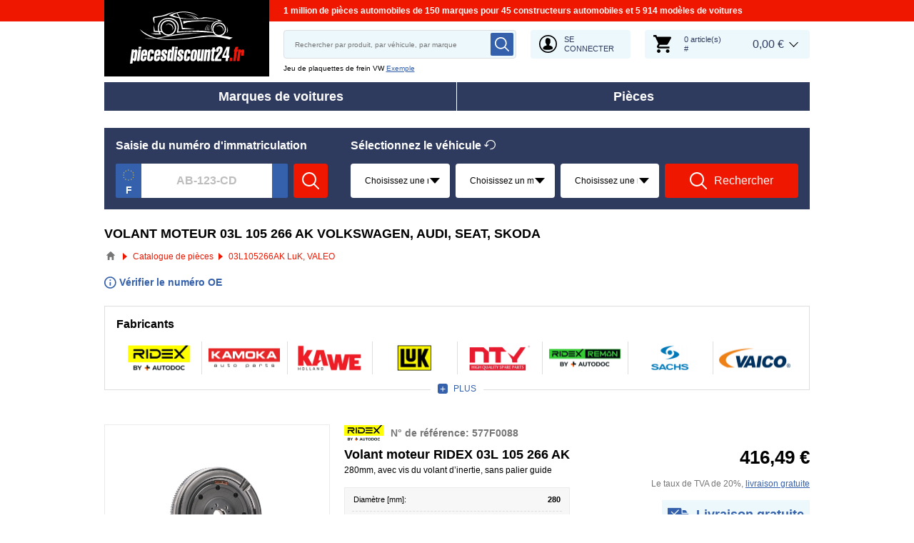

--- FILE ---
content_type: text/html; charset=UTF-8
request_url: https://www.piecesdiscount24.fr/oen-03l105266ak
body_size: 13433
content:
<!DOCTYPE html>
<html lang="fr">
<head>
    <meta charset="utf-8">
    <meta name="viewport" content="width=device-width, initial-scale=1.0">
    <meta name="csrf-token" content="BIpx9AOnsogvoxhMDETmTdFlgyJV5zUEgg3ynuD7">
    <meta name="format-detection" content="telephone=no">
    <link rel="dns-prefetch" href="https://cdn.autoersatzteile.de/">
    <link rel="apple-touch-icon" sizes="180x180" href="/assets/833652/images/apple-touch-icon.png">
    <link rel="icon" type="image/png" sizes="32x32" href="/assets/833652/images/favicon-32x32.png">
    <link rel="icon" type="image/png" sizes="16x16" href="/assets/833652/images/favicon-16x16.png">
    <link rel="mask-icon" href="/assets/833652/images/safari-pinned-tab.svg" color="#5bbad5">
    <meta name="theme-color" content="#ffffff">
    <meta name="robots" content="index, follow">
    <link rel="alternate" hreflang="de" href="https://www.autoersatzteile.de/oen-03l105266ak">
    <link rel="alternate" hreflang="fr-FR" href="https://www.piecesdiscount24.fr/oen-03l105266ak">
    <link rel="alternate" hreflang="en-GB" href="https://www.sparepartstore24.co.uk/oen-03l105266ak">
    <link rel="alternate" hreflang="es-ES" href="https://www.repuestoscoches24.es/oen-03l105266ak">
    <link rel="alternate" hreflang="it-IT" href="https://www.pezzidiricambio24.it/oen-03l105266ak">
    <link rel="alternate" hreflang="de-AT" href="https://www.autoersatzteile24.at/oen-03l105266ak">
    <link rel="alternate" hreflang="de-CH" href="https://www.autoersatzteile24.ch/oen-03l105266ak">
    <link rel="alternate" hreflang="pt-PT" href="https://www.autopecas-online.pt/oen-03l105266ak">
    <link rel="alternate" hreflang="nl" href="https://www.onderdelenshop24.com/oen-03l105266ak">
    <link rel="alternate" hreflang="da-DK" href="https://www.autodele24.com/oen-03l105266ak">
    <link rel="alternate" hreflang="no-NO" href="https://www.topbildeler.co.no/oen-03l105266ak">
    <link rel="alternate" hreflang="fi-FI" href="https://www.autoihinvaraosat.fi/oen-03l105266ak">
    <link rel="alternate" hreflang="sv-SE" href="https://www.bildelar-online.se/oen-03l105266ak">
    <link rel="alternate" hreflang="fr-BE" href="https://www.piecesauto24.be/oen-03l105266ak">
    <link rel="alternate" hreflang="sl-SI" href="https://www.rezervniavtodeli24.si/oen-03l105266ak">
    <link rel="alternate" hreflang="lt-LT" href="https://www.automobiliudalys24.lt/oen-03l105266ak">
    <link rel="alternate" hreflang="lv-LV" href="https://www.avtozapchasti24.lv/oen-03l105266ak">
        <link rel="canonical" href="https://www.piecesdiscount24.fr/oen-03l105266ak">
        
    <title>03L105266AK LuK, VALEO, SACHS Volant moteur | 03L 105 266 AK</title>
    <meta name="description" content="DES OFFRES ⚡ tous les jours ➤➤➤ Votre recherche de numéro OE 03L 105 266 AK RIDEX, KAMOKA, KAWE, LuK, NTY, RIDEX REMAN contient des pièces détachées du modèle Volant moteur, Volant moteur bi masse ➤ Volant moteur 03L105266AK à prix abordable en stock pour VOLKSWAGEN, AUDI, SEAT, SKODA ➤ Choisissez les pièces détachées d'OEMs lorsque vous souhaitez équiper votre véhicule ❗"/>
    <meta name="keywords" content=""/>
    <link href="/assets/833652/css/vendor.css" rel="stylesheet">
    <link href="/assets/833652/css/app.css?id=f890cf1fc4b5d4db46d15ae3a2fa3cb7" rel="stylesheet">
        <!-- a.1 -->

    <!-- Google Tag Manager -->
<script>
    window.dataLayer = window.dataLayer || [];
    dataLayer.push({"event":"page_load","routeName":"oe_number","session_start":1762445387,"visitor_type":"uknown_user","car_id":null,"firstRoute":"oe_number","subentrance_route":"oe_number","pageIndex":1,"exitRoute":"oe_number","user_sessionID":"3pYJs4hE1CmMEnGsoIxo4C7nN7k1rUVWc6HHR0Ii","user_id":"guest","BasketID":"bskidargrvt5CXfnr93rSoJOEoulTgY4sDK6tPyDPkt16","device_category":"desktop","cid":"0","article_id":[13641532,16589266,18253399,24460511,24493275,17007015,16630600,9715813,26239876,11024767,7005200,7624699],"articleID_set":"13641532%16589266%18253399%24460511%24493275%17007015%16630600%9715813%26239876%11024767%7005200%7624699","genericID":"577%100215","brandID_set":"100015%100018%32%21%381%199%6%6355%10221","productCost":"6640.88"});
        dataLayer.push({"event":"consent_mode_def","ad_storage_def":"denied","analytics_storage_def":"denied","all_analytics_cookies":"denied","all_marketing_cookies":"denied"});
        dataLayer.push({'random_sessionID': new Date().getTime() + '.' + Math.random().toString(36).substring(5)});
</script>
<script>
    /**
     This code should be called when selecting cookies in the popup... terms-cookies-popup.js
     document.dispatchEvent(new CustomEvent('setTermsCookiesChoose', {detail: choose}));
     */
    document.addEventListener('setTermsCookiesChoose', function (e) {
        dataLayer.push({
            'event': 'consent_mode_option',
            'analytics_storage': e.detail.analyticsDef,
            'ad_storage': e.detail.marketingDef,
            'all_analytics_cookies': e.detail.analyticsGranted,
            'all_marketing_cookies': e.detail.marketingGranted,
        });
    });
</script>

<script>(function (w, d, s, l, i) {
        w[l] = w[l] || [];
        w[l].push({
            'gtm.start':
                new Date().getTime(), event: 'gtm.js'
        });
        var f = d.getElementsByTagName(s)[0],
            j = d.createElement(s), dl = l != 'dataLayer' ? '&l=' + l : '';
        j.async = true;
        j.src =
            'https://www.googletagmanager.com/gtm.js?id=' + i + dl;
        f.parentNode.insertBefore(j, f);
    })(window, document, 'script', 'dataLayer', 'GTM-5HFXB5L');</script>
<!-- End Google Tag Manager -->
        <!-- a.2 -->

</head>
<body>
<!-- a.3 -->
<div style="display:none" data-session-start></div>

<!-- Google Tag Manager (noscript) -->
<noscript>
    <iframe src="https://www.googletagmanager.com/ns.html?id=GTM-5HFXB5L"
            height="0" width="0" style="display:none;visibility:hidden"></iframe>
</noscript>
<!-- End Google Tag Manager (noscript) -->
<div class="wrapper"
            data-user-id="" data-cart-id="" data-ubi="bskidargrvt5CXfnr93rSoJOEoulTgY4sDK6tPyDPkt16" data-cart-count="" data-maker-id="" data-model-id="" data-car-id="" data-404-page="" data-route-name="" data-ab-test-type data-ab-test-group data-ab-test-keys data-ab-test-values
    >
        <header class="header">
        <div class="header__top d-none d-sm-flex">
    <div class="header__headline">
                <div class="header__headline-slog"><b>1 million de pièces automobiles de 150 marques pour 45 constructeurs automobiles et 5 914 modèles de voitures</b></div>
    </div>
</div>
<div class="header__content-wrapper" data-header-content>
    <div class="header__content">
        <div class="header__logo">
            <a href="https://www.piecesdiscount24.fr/">
                <img class="header__logo-image" src="/assets/833652/images/svg/logo/logo_fr.svg"
                     alt="Piecesdiscount24.fr">
                <img class="header__logo-image-fixed" src="/assets/833652/images/svg/logo/logo_fr_fixed.svg"
                     alt="">
            </a>
        </div>
        <div class="header__search" data-header-search>
            <div class="header__search-content">
                <form class="autocomplete" method="get" action="https://www.piecesdiscount24.fr/pieces-rechercher" data-autocomplete-form>
                    <input value="" aria-label="search" class="autocomplete__input" type="text"
                           name="keyword" placeholder="Rechercher par produit, par véhicule, par marque"
                           data-search-autocomplete-input autocomplete="off"/>
                    <button class="autocomplete__button" data-search-submit-button>
                        <svg class="base-svg " role="img">
                            <use xlink:href="/assets/833652/svg/icon-sprite-bw.svg#sprite-search-bw-"></use>
                        </svg>
                    </button>
                </form>
                <span class="header__search-close" data-header-search-close>
                    <svg class="base-svg " role="img">
                        <use xlink:href="/assets/833652/svg/icon-sprite-bw.svg#sprite-close-icon-bw-"></use>
                    </svg>
                </span>
                <div class="header__search-info">
    <div class="header__search-info-toggle">
        Jeu de plaquettes de frein VW        <div class="header__search-info-link" data-tooltip-click data-example-tooltip-dropdown>
            <a href="#" data-tooltip-click>Exemple</a>
            <div class="header__search-info-tooltip" data-example-tooltip-dropdown-container></div>
        </div>
    </div>
</div>
            </div>
        </div>

        <div class="header__search-trigger" data-search-toggle>
            <svg class="base-svg " role="img">
                <use xlink:href="/assets/833652/svg/icon-sprite-bw.svg#sprite-search-bw-"></use>
            </svg>
        </div>
                    <div class="header__auth js-login-popup" data-login-show>
                <svg class="base-svg " role="img">
                    <use xlink:href="/assets/833652/svg/icon-sprite-bw.svg?rev=94077954#sprite-user-icon-bw-"></use>
                </svg>
                <span>Se connecter</span>
            </div>
                <div class="header__cart"
     data-tooltip-hover
     data-header-cart
     data-header-cart-middle
     data-link="https://www.piecesdiscount24.fr/basket">
    <div class="header__cart-art" data-cart-count="0">
    <svg class="base-svg" role="img">
        <use xlink:href=/assets/833652/svg/icon-sprite-bw.svg#sprite-cart-icon-bw-></use>
    </svg>
    <span data-cart-count-products>0 article(s)<br>#</span>
</div>
<div data-link="https://www.piecesdiscount24.fr/basket" class="header__cart-price">
    <span>0,00 &euro;</span>
</div>
    </div>
    </div>
</div>
        <nav>
            <ul class="main-menu" data-main-menu>
    <li class="main-menu__item" data-tooltip-hover data-tooltip-mob-hold data-ajax-main-menu="makers">
        <span class="close"></span>
        <a href="https://www.piecesdiscount24.fr/les-marques-automobile" class="main-menu__title" data-ajax-makers-link>Marques de voitures</a>
    </li>
    <li class="main-menu__item" data-tooltip-hover data-tooltip-mob-hold data-ajax-main-menu="parts">
        <span class="close"></span>
        <a href="https://www.piecesdiscount24.fr/pieces" class="main-menu__title" data-ajax-parts-link>Pièces</a>
    </li>
</ul>
        </nav>
    </header>
                <div class="selector selector--linear  mobile-hide ">
                <div class="selector__car selector__car--empty">
    <span class="selector__car-icons"></span>
    <div class="selector__car-text selector__head-btn  active " data-selector-mobile-btn>
        Sélectionnez le véhicule    </div>
</div>
        <div class="selector__wrap" data-selector-wrapper>
        <div class="selector__kba">
    <div class="selector__title title-h3">
        Saisie du numéro d'immatriculation    </div>
    <div class="selector__kba-wrap" data-selector-number>
        <form class="selector__kba-form" onsubmit="return false;">
    <div class="selector__regnumber" data-country="f" data-selector-number-kba1 data-form-row>
        <input class="selector__regnumber-input"
               type="text"
               aria-label="kba1"
               name="kba[]"
               id="kba1"
               placeholder="AB-123-CD"
               maxlength="12"
               value="">
                <span class="error-tooltip">
            <svg role="img" class="base-svg">
                <use xlink:href="/assets/833652/svg/icon-sprite-bw.svg#sprite-warning-bw-"></use>
            </svg>
            <span data-error-message></span>
        </span>
    </div>
        <a href="#" class="selector__button" data-selector-number-button>
        <svg class="base-svg" role="img">
            <use xlink:href="/assets/833652/svg/icon-sprite-bw.svg#sprite-search-bw-"></use>
        </svg>
        <span>Rechercher</span>
    </a>
</form>    </div>
</div>
<div class="selector__vehicle"
     data-selector
     data-car-search-selector
     data-car-search-type="header-catalog">
    <div class="selector__title title-h3">
    Sélectionnez le véhicule    <div class="selector__reset" data-selector-reset>
        <svg class="base-svg" role="img">
            <use xlink:href="/assets/833652/svg/icon-sprite-bw.svg#sprite-reset-bw-"></use>
        </svg>
    </div>
</div>
    <div class="selector__input-wrapper">
        <form class="selector__vehicle-form" onsubmit="return false;">
    <div class="selector__input" data-selector-maker data-form-row>
    <select name="makerId" aria-label="maker">
        <option value="-1">Choisissez une marque</option>
    </select>
    <span class="selector__input-numb">1</span>
    <span class="error-tooltip">
    <svg class="base-svg " role="img"><use xlink:href="/assets/833652/svg/icon-sprite-bw.svg#sprite-warning-bw-"></use></svg>
    <span data-error-message></span>
</span>
</div>
<div class="selector__input" data-selector-model data-form-row>
    <select name="modelId" aria-label="model">
        <option value="-1">Choisissez un modèle</option>
    </select>
    <span class="selector__input-numb">2</span>
    <span class="error-tooltip">
    <svg class="base-svg " role="img"><use xlink:href="/assets/833652/svg/icon-sprite-bw.svg#sprite-warning-bw-"></use></svg>
    <span data-error-message></span>
</span>
</div>
<div class="selector__input" data-selector-car data-form-row>
    <select name="carId" aria-label="car">
        <option value="-1">Choisissez une motorisation</option>
    </select>
    <span class="selector__input-numb">3</span>
    <span class="error-tooltip">
    <svg class="base-svg " role="img"><use xlink:href="/assets/833652/svg/icon-sprite-bw.svg#sprite-warning-bw-"></use></svg>
    <span data-error-message></span>
</span>
</div>
        <a href="#" class="selector__button" data-selector-button>
        <svg class="base-svg" role="img">
            <use xlink:href="/assets/833652/svg/icon-sprite-bw.svg#sprite-search-bw-"></use>
        </svg>
        <span>Rechercher</span>
    </a>
</form>    </div>
</div>
    </div>
</div>
            <main class="listing-page" id="main" role="main" data-ajax-listing-page>
            <h1 class="title-page">Volant moteur 03L 105 266 AK VOLKSWAGEN, AUDI, SEAT, SKODA</h1>

    <div class="breadcrumbs">
        <script type="application/ld+json">{
    "@context": "https://schema.org",
    "@type": "BreadcrumbList",
    "itemListElement": [
        {
            "@type": "ListItem",
            "position": 1,
            "item": {
                "@type": "Thing",
                "name": "Pièces automobiles",
                "@id": "https://www.piecesdiscount24.fr/"
            }
        },
        {
            "@type": "ListItem",
            "position": 2,
            "item": {
                "@type": "Thing",
                "name": "Catalogue de pièces",
                "@id": "https://www.piecesdiscount24.fr/pieces"
            }
        },
        {
            "@type": "ListItem",
            "position": 3,
            "item": {
                "@type": "Thing",
                "name": "03L105266AK LuK, VALEO"
            }
        }
    ]
}</script>                    <div class="breadcrumbs__item">
                                    <a href="https://www.piecesdiscount24.fr/" class="breadcrumbs__link">
                        <span><img src="/assets/833652/images/svg/home.svg" alt="Pièces automobiles"></span>
                    </a>                            </div>
                    <div class="breadcrumbs__item">
                                    <a href="https://www.piecesdiscount24.fr/pieces" class="breadcrumbs__link">
                        <span>Catalogue de pièces</span>
                    </a>                            </div>
                    <div class="breadcrumbs__item">
                                    <a class="breadcrumbs__defcur"><span>03L105266AK LuK, VALEO</span></a>
                            </div>
            </div>

    <div class="listing-oem-link" data-show-tooltip-ajax="oem-warning-block" data-ajax-link="/ajax/oen-warning-block">
        <div class="listing-oem-link__text">
            <svg class='base-svg' role='img'>
                <use xlink:href="/assets/6feb4b/svg/icon-sprite-bw.svg#sprite-info-bw-"></use>
            </svg>
            Vérifier le numéro OE        </div>
    </div>
    
            <form class="listing-filters__forms" action="https://www.piecesdiscount24.fr/oen-03l105266ak" data-filter-form method="get">
            <div class="top-brands top-brands--grid">
        <div class="top-brands__title">Fabricants</div>
        <ul class="top-brands__list top-brands__list--grid" data-top-brands-grid>
                            <li class="top-brands__item">
                    <input data-filter-item-change class="top-brands__checkbox"
                            type="checkbox"                            name="brand[]"
                           value="100015" id="brand-1"
                           data-filter-id="brand"
                           data-filter-value="100015"
                                               >
                    <label class="top-brands__label" for="brand-1">
                        <img class="lazyload"
                             data-srcset="https://cdn.autoersatzteile.de/brands/thumbs/100015.png?m=3 1x, https://cdn.autoersatzteile.de/brands/thumbs/100015.png?m=2 2x"
                             srcset="https://www.piecesdiscount24.fr/lazyload.php?width=46&amp;height=46"
                             src="https://cdn.autoersatzteile.de/brands/thumbs/100015.png?m=0"
                             alt="RIDEX">
                    </label>
                </li>
                            <li class="top-brands__item">
                    <input data-filter-item-change class="top-brands__checkbox"
                            type="checkbox"                            name="brand[]"
                           value="381" id="brand-2"
                           data-filter-id="brand"
                           data-filter-value="381"
                                               >
                    <label class="top-brands__label" for="brand-2">
                        <img class="lazyload"
                             data-srcset="https://cdn.autoersatzteile.de/brands/thumbs/381.png?m=3 1x, https://cdn.autoersatzteile.de/brands/thumbs/381.png?m=2 2x"
                             srcset="https://www.piecesdiscount24.fr/lazyload.php?width=46&amp;height=46"
                             src="https://cdn.autoersatzteile.de/brands/thumbs/381.png?m=0"
                             alt="KAMOKA">
                    </label>
                </li>
                            <li class="top-brands__item">
                    <input data-filter-item-change class="top-brands__checkbox"
                            type="checkbox"                            name="brand[]"
                           value="10221" id="brand-3"
                           data-filter-id="brand"
                           data-filter-value="10221"
                                               >
                    <label class="top-brands__label" for="brand-3">
                        <img class="lazyload"
                             data-srcset="https://cdn.autoersatzteile.de/brands/thumbs/10221.png?m=3 1x, https://cdn.autoersatzteile.de/brands/thumbs/10221.png?m=2 2x"
                             srcset="https://www.piecesdiscount24.fr/lazyload.php?width=46&amp;height=46"
                             src="https://cdn.autoersatzteile.de/brands/thumbs/10221.png?m=0"
                             alt="KAWE">
                    </label>
                </li>
                            <li class="top-brands__item">
                    <input data-filter-item-change class="top-brands__checkbox"
                            type="checkbox"                            name="brand[]"
                           value="6" id="brand-4"
                           data-filter-id="brand"
                           data-filter-value="6"
                                               >
                    <label class="top-brands__label" for="brand-4">
                        <img class="lazyload"
                             data-srcset="https://cdn.autoersatzteile.de/brands/thumbs/6.png?m=3 1x, https://cdn.autoersatzteile.de/brands/thumbs/6.png?m=2 2x"
                             srcset="https://www.piecesdiscount24.fr/lazyload.php?width=46&amp;height=46"
                             src="https://cdn.autoersatzteile.de/brands/thumbs/6.png?m=0"
                             alt="LuK">
                    </label>
                </li>
                            <li class="top-brands__item">
                    <input data-filter-item-change class="top-brands__checkbox"
                            type="checkbox"                            name="brand[]"
                           value="6355" id="brand-5"
                           data-filter-id="brand"
                           data-filter-value="6355"
                                               >
                    <label class="top-brands__label" for="brand-5">
                        <img class="lazyload"
                             data-srcset="https://cdn.autoersatzteile.de/brands/thumbs/6355.png?m=3 1x, https://cdn.autoersatzteile.de/brands/thumbs/6355.png?m=2 2x"
                             srcset="https://www.piecesdiscount24.fr/lazyload.php?width=46&amp;height=46"
                             src="https://cdn.autoersatzteile.de/brands/thumbs/6355.png?m=0"
                             alt="NTY">
                    </label>
                </li>
                            <li class="top-brands__item">
                    <input data-filter-item-change class="top-brands__checkbox"
                            type="checkbox"                            name="brand[]"
                           value="100018" id="brand-6"
                           data-filter-id="brand"
                           data-filter-value="100018"
                                               >
                    <label class="top-brands__label" for="brand-6">
                        <img class="lazyload"
                             data-srcset="https://cdn.autoersatzteile.de/brands/thumbs/100018.png?m=3 1x, https://cdn.autoersatzteile.de/brands/thumbs/100018.png?m=2 2x"
                             srcset="https://www.piecesdiscount24.fr/lazyload.php?width=46&amp;height=46"
                             src="https://cdn.autoersatzteile.de/brands/thumbs/100018.png?m=0"
                             alt="RIDEX REMAN">
                    </label>
                </li>
                            <li class="top-brands__item">
                    <input data-filter-item-change class="top-brands__checkbox"
                            type="checkbox"                            name="brand[]"
                           value="32" id="brand-7"
                           data-filter-id="brand"
                           data-filter-value="32"
                                               >
                    <label class="top-brands__label" for="brand-7">
                        <img class="lazyload"
                             data-srcset="https://cdn.autoersatzteile.de/brands/thumbs/32.png?m=3 1x, https://cdn.autoersatzteile.de/brands/thumbs/32.png?m=2 2x"
                             srcset="https://www.piecesdiscount24.fr/lazyload.php?width=46&amp;height=46"
                             src="https://cdn.autoersatzteile.de/brands/thumbs/32.png?m=0"
                             alt="SACHS">
                    </label>
                </li>
                            <li class="top-brands__item">
                    <input data-filter-item-change class="top-brands__checkbox"
                            type="checkbox"                            name="brand[]"
                           value="199" id="brand-8"
                           data-filter-id="brand"
                           data-filter-value="199"
                                               >
                    <label class="top-brands__label" for="brand-8">
                        <img class="lazyload"
                             data-srcset="https://cdn.autoersatzteile.de/brands/thumbs/199.png?m=3 1x, https://cdn.autoersatzteile.de/brands/thumbs/199.png?m=2 2x"
                             srcset="https://www.piecesdiscount24.fr/lazyload.php?width=46&amp;height=46"
                             src="https://cdn.autoersatzteile.de/brands/thumbs/199.png?m=0"
                             alt="VAICO">
                    </label>
                </li>
                            <li class="top-brands__item">
                    <input data-filter-item-change class="top-brands__checkbox"
                            type="checkbox"                            name="brand[]"
                           value="21" id="brand-9"
                           data-filter-id="brand"
                           data-filter-value="21"
                                               >
                    <label class="top-brands__label" for="brand-9">
                        <img class="lazyload"
                             data-srcset="https://cdn.autoersatzteile.de/brands/thumbs/21.png?m=3 1x, https://cdn.autoersatzteile.de/brands/thumbs/21.png?m=2 2x"
                             srcset="https://www.piecesdiscount24.fr/lazyload.php?width=46&amp;height=46"
                             src="https://cdn.autoersatzteile.de/brands/thumbs/21.png?m=0"
                             alt="VALEO">
                    </label>
                </li>
                    </ul>
        <div class="top-brands__more-btn" data-top-brands-btn
             data-more="Plus" data-less="Fermer">Plus</div>
    </div>
        </form>
    
            <div class="listing" data-listing-page data-entity-id="03l105266ak">
            <div class="row listing-list-item" data-product-item data-article-id="13641532">
        <div class="col-6 col-sm-4" data-listing-image>
                                        <div id="photo360-container-13641532" data-product-360 style="display:none;"></div>
                        <span role="link" tabindex="0" data-link="https://www.piecesdiscount24.fr/13641532-ridex" class="listing-list-item__image" data-main-image>
                                                <img class="lazyload" src="https://media.autoersatzteile.de/360_photos/13641532/preview.jpg"
                         data-main-image
                         data-srcset="https://media.autoersatzteile.de/360_photos/13641532/preview.jpg"
                         srcset="https://www.piecesdiscount24.fr/lazyload.php?width=300&amp;height=300"
                         alt="RIDEX 03L105266AK">
                                        </span>
                            <div class="listing-list-item__slider-wrap">
                                            <div class="product__icon360" data-360-icon="https://media.autoersatzteile.de/360_photos/13641532"></div>
                                                                <div class="listing-list-item__slider-count" data-listing-count-thumbs>+ 7</div>
                                        <div class="listing-list-item__slider" data-listing-list-slider>
                                                    <div class="listing-list-item__slider-item" data-article-id="13641532"
                                 data-360-photo="https://media.autoersatzteile.de/360_photos/13641532">
                                <img class="lazyload" src="/assets/833652/images/svg/icon360.svg"
                                     alt="03L 105 266 AK"/>
                            </div>
                                                                                                            <a href="#" class="listing-list-item__slider-item active" data-fancybox="gallery_13641532"
                                   data-src="https://media.autoersatzteile.de/360_photos/13641532/preview.jpg" rel="group" data-thumb-image>
                                    <img class="lazyload" src="https://media.autoersatzteile.de/360_photos/13641532/preview.jpg" data-srcset="https://media.autoersatzteile.de/360_photos/13641532/preview.jpg" srcset="https://www.piecesdiscount24.fr/lazyload.php?width=300&amp;height=300"
                                         alt="03L105266AK">
                                </a>
                                                            <a href="#" class="listing-list-item__slider-item " data-fancybox="gallery_13641532"
                                   data-src="https://cdn.autoersatzteile.de/thumb?id=13641532&amp;m=0&amp;n=0&amp;lng=fr&amp;rev=94077954" rel="group" data-thumb-image>
                                    <img class="lazyload" src="https://cdn.autoersatzteile.de/thumb?id=13641532&amp;m=0&amp;n=0&amp;lng=fr&amp;rev=94077954" data-srcset="https://cdn.autoersatzteile.de/thumb?id=13641532&amp;m=2&amp;n=0&amp;lng=fr&amp;rev=94077954 1x, https://cdn.autoersatzteile.de/thumb?id=13641532&amp;m=1&amp;n=0&amp;lng=fr&amp;rev=94077954 2x" srcset="https://www.piecesdiscount24.fr/lazyload.php?width=300&amp;height=300"
                                         alt="03L105266AK">
                                </a>
                                                            <a href="#" class="listing-list-item__slider-item " data-fancybox="gallery_13641532"
                                   data-src="https://cdn.autoersatzteile.de/thumb?id=13641532&amp;m=0&amp;n=1&amp;lng=fr&amp;rev=94077954" rel="group" data-thumb-image>
                                    <img class="lazyload" src="https://cdn.autoersatzteile.de/thumb?id=13641532&amp;m=0&amp;n=1&amp;lng=fr&amp;rev=94077954" data-srcset="https://cdn.autoersatzteile.de/thumb?id=13641532&amp;m=2&amp;n=1&amp;lng=fr&amp;rev=94077954 1x, https://cdn.autoersatzteile.de/thumb?id=13641532&amp;m=1&amp;n=1&amp;lng=fr&amp;rev=94077954 2x" srcset="https://www.piecesdiscount24.fr/lazyload.php?width=300&amp;height=300"
                                         alt="03L105266AK">
                                </a>
                                                            <a href="#" class="listing-list-item__slider-item " data-fancybox="gallery_13641532"
                                   data-src="https://cdn.autoersatzteile.de/thumb?id=13641532&amp;m=0&amp;n=2&amp;lng=fr&amp;rev=94077954" rel="group" data-thumb-image>
                                    <img class="lazyload" src="https://cdn.autoersatzteile.de/thumb?id=13641532&amp;m=0&amp;n=2&amp;lng=fr&amp;rev=94077954" data-srcset="https://cdn.autoersatzteile.de/thumb?id=13641532&amp;m=2&amp;n=2&amp;lng=fr&amp;rev=94077954 1x, https://cdn.autoersatzteile.de/thumb?id=13641532&amp;m=1&amp;n=2&amp;lng=fr&amp;rev=94077954 2x" srcset="https://www.piecesdiscount24.fr/lazyload.php?width=300&amp;height=300"
                                         alt="Achat de favorablement Volant moteur RIDEX OEM: 03L 105 266 AK (Articel no. 577F0088)">
                                </a>
                                                            <a href="#" class="listing-list-item__slider-item " data-fancybox="gallery_13641532"
                                   data-src="https://cdn.autoersatzteile.de/thumb?id=13641532&amp;m=0&amp;n=3&amp;lng=fr&amp;rev=94077954" rel="group" data-thumb-image>
                                    <img class="lazyload" src="https://cdn.autoersatzteile.de/thumb?id=13641532&amp;m=0&amp;n=3&amp;lng=fr&amp;rev=94077954" data-srcset="https://cdn.autoersatzteile.de/thumb?id=13641532&amp;m=2&amp;n=3&amp;lng=fr&amp;rev=94077954 1x, https://cdn.autoersatzteile.de/thumb?id=13641532&amp;m=1&amp;n=3&amp;lng=fr&amp;rev=94077954 2x" srcset="https://www.piecesdiscount24.fr/lazyload.php?width=300&amp;height=300"
                                         alt="">
                                </a>
                                                            <a href="#" class="listing-list-item__slider-item " data-fancybox="gallery_13641532"
                                   data-src="https://cdn.autoersatzteile.de/thumb?id=13641532&amp;m=0&amp;n=4&amp;lng=fr&amp;rev=94077954" rel="group" data-thumb-image>
                                    <img class="lazyload" src="https://cdn.autoersatzteile.de/thumb?id=13641532&amp;m=0&amp;n=4&amp;lng=fr&amp;rev=94077954" data-srcset="https://cdn.autoersatzteile.de/thumb?id=13641532&amp;m=2&amp;n=4&amp;lng=fr&amp;rev=94077954 1x, https://cdn.autoersatzteile.de/thumb?id=13641532&amp;m=1&amp;n=4&amp;lng=fr&amp;rev=94077954 2x" srcset="https://www.piecesdiscount24.fr/lazyload.php?width=300&amp;height=300"
                                         alt="">
                                </a>
                                                            <a href="#" class="listing-list-item__slider-item " data-fancybox="gallery_13641532"
                                   data-src="https://cdn.autoersatzteile.de/thumb?id=13641532&amp;m=0&amp;n=5&amp;lng=fr&amp;rev=94077954" rel="group" data-thumb-image>
                                    <img class="lazyload" src="https://cdn.autoersatzteile.de/thumb?id=13641532&amp;m=0&amp;n=5&amp;lng=fr&amp;rev=94077954" data-srcset="https://cdn.autoersatzteile.de/thumb?id=13641532&amp;m=2&amp;n=5&amp;lng=fr&amp;rev=94077954 1x, https://cdn.autoersatzteile.de/thumb?id=13641532&amp;m=1&amp;n=5&amp;lng=fr&amp;rev=94077954 2x" srcset="https://www.piecesdiscount24.fr/lazyload.php?width=300&amp;height=300"
                                         alt="">
                                </a>
                                                                        </div>
                    <div class="prev"></div>
                    <div class="next"></div>
                </div>
                    </div>
        <div class="col-6 col-sm-4">
            <div class="listing-list-item__head">
                <div class="listing-list-item__brand">
                    <img class="lazyload"
                         src="https://cdn.autoersatzteile.de/brands/thumbs/100015.png?m=0"
                         data-srcset="https://cdn.autoersatzteile.de/brands/thumbs/100015.png?m=3 1x, https://cdn.autoersatzteile.de/brands/thumbs/100015.png?m=2 2x"
                         srcset="https://www.piecesdiscount24.fr/lazyload.php?width=300&amp;height=300" alt="03L105266AK RIDEX">
                </div>
                                    <div class="listing-list-item__article">N° de référence: 577F0088</div>
                            </div>
            <a href="https://www.piecesdiscount24.fr/13641532-ridex" class="listing-list-item__title" data-product-title-link>
            Volant moteur RIDEX 03L 105 266 AK<span class="listing-list-item__subtitle">280mm, avec vis du volant d’inertie, sans palier guide</span>            </a>
            
            
                            <div class="listing-list-item__details-wrap">
                    <div class="listing-list-item__details-toggle" data-listing-desc-toggle>Détails</div>
                    <div class="listing-list-item__details" data-popup-product-desc>
                        <span class="close" data-popup-close>
                            <svg class="base-svg" role="img">
                                <use xlink:href="/assets/833652/svg/icon-sprite-bw.svg#sprite-close-icon-bw-"></use>
                            </svg>
                        </span>

                        <div class="listing-list-item__descriptions" data-listing-desc-table="8">
                <ul>
            <li class="important-row">
            <span class="left">
                Diamètre [mm]:
                            </span>
            <span class="right">
                                    <b>280</b>
                            </span>
        </li>
                <li class="important-row">
            <span class="left">
                Type d'entraînement:
                            </span>
            <span class="right">
                                    <b>Transmission à double embrayage</b>
                            </span>
        </li>
                <li class="important-row">
            <span class="left">
                Article complémentaire / Info complémentaire:
                            </span>
            <span class="right">
                                    <b>avec vis du volant d’inertie, sans palier guide</b>
                            </span>
        </li>
                <li >
            <span class="left">
                État:
                            </span>
            <span class="right">
                                    Neuf
                            </span>
        </li>
            </ul>

        <div class="listing-list-item__desc-more" data-more="Plus" data-less="Fermer" data-listing-desc-btn>Plus</div>
    </div>

                        
                        <div class="listing-list-item__links">
                                                    </div>
                    </div>
                </div>
                    </div>
        <div class="col-12 col-sm-4">
            <div class="listing-list-item__info-price">
                <div class="listing-list-item__discount">
                                    </div>

                
                                <div class="listing-list-item__price" data-product-item-price="416.49">416,49 &euro;</div>
            </div>
                        <div class="listing-list-item__delivery">Le taux de TVA de 20%, <a href="https://www.piecesdiscount24.fr/livraison" rel="nofollow" target="_blank">livraison gratuite</a></div>
                            <div class="listing-list-item__shipping"><span>Livraison gratuite</span></div>
                                        <span class="listing-list-item__status instock">articles disponibles: 95</span>
            
            <div class="listing-list-item__buttons">
                <div class="listing-list-item__qty"
                     data-product-qty="13641532"
                     data-step="1"
                     data-min="1">
                    <input type="text" value="1" class="listing-list-item__qty-input" readonly="readonly">
                    <span class="listing-list-item__qty-plus" data-button-plus></span>
                    <span class="listing-list-item__qty-minus" data-button-minus></span>
                </div>
                                    <div class="listing-list-item__buy">
                        <a href="#" class="listing-list-item__buy-btn"
                           data-cart-button-add="13641532"
                           data-popup-show="data-popup-add-to-cart"
                            data-brand-no="100015" data-generic-id="577" data-generic-name="Volant moteur" data-price="416.49" data-original-price="" data-article-no="577F0088" data-currency="EUR" data-promotion-id="0" data-rrp-price="0" data-rrp-id="" 
                        >
                            <span class="load"></span>
                            Ajouter au panier                        </a>
                    </div>
                            </div>

            
            
            
            
            
            <div
                data-details-btn
                data-link="https://www.piecesdiscount24.fr/13641532-ridex"
                class="listing-list-item__details-more"
            ><span>Détails</span></div>
        </div>
    </div>

            <div class="row listing-list-item" data-product-item data-article-id="16589266">
        <div class="col-6 col-sm-4" data-listing-image>
                                        <div id="photo360-container-16589266" data-product-360 style="display:none;"></div>
                        <span role="link" tabindex="0" data-link="https://www.piecesdiscount24.fr/16589266-ridex-reman" class="listing-list-item__image" data-main-image>
                                                <img class="lazyload" src="https://media.autoersatzteile.de/360_photos/16589266/preview.jpg"
                         data-main-image
                         data-srcset="https://media.autoersatzteile.de/360_photos/16589266/preview.jpg"
                         srcset="https://www.piecesdiscount24.fr/lazyload.php?width=300&amp;height=300"
                         alt="RIDEX REMAN 03L105266AK">
                                        </span>
                            <div class="listing-list-item__slider-wrap">
                                            <div class="product__icon360" data-360-icon="https://media.autoersatzteile.de/360_photos/16589266"></div>
                                                                <div class="listing-list-item__slider-count" data-listing-count-thumbs>+ 5</div>
                                        <div class="listing-list-item__slider" data-listing-list-slider>
                                                    <div class="listing-list-item__slider-item" data-article-id="16589266"
                                 data-360-photo="https://media.autoersatzteile.de/360_photos/16589266">
                                <img class="lazyload" src="/assets/833652/images/svg/icon360.svg"
                                     alt="03L 105 266 AK"/>
                            </div>
                                                                                                            <a href="#" class="listing-list-item__slider-item active" data-fancybox="gallery_16589266"
                                   data-src="https://media.autoersatzteile.de/360_photos/16589266/preview.jpg" rel="group" data-thumb-image>
                                    <img class="lazyload" src="https://media.autoersatzteile.de/360_photos/16589266/preview.jpg" data-srcset="https://media.autoersatzteile.de/360_photos/16589266/preview.jpg" srcset="https://www.piecesdiscount24.fr/lazyload.php?width=300&amp;height=300"
                                         alt="03L105266AK">
                                </a>
                                                            <a href="#" class="listing-list-item__slider-item " data-fancybox="gallery_16589266"
                                   data-src="https://cdn.autoersatzteile.de/thumb?id=16589266&amp;m=0&amp;n=0&amp;lng=fr&amp;rev=94077954" rel="group" data-thumb-image>
                                    <img class="lazyload" src="https://cdn.autoersatzteile.de/thumb?id=16589266&amp;m=0&amp;n=0&amp;lng=fr&amp;rev=94077954" data-srcset="https://cdn.autoersatzteile.de/thumb?id=16589266&amp;m=2&amp;n=0&amp;lng=fr&amp;rev=94077954 1x, https://cdn.autoersatzteile.de/thumb?id=16589266&amp;m=1&amp;n=0&amp;lng=fr&amp;rev=94077954 2x" srcset="https://www.piecesdiscount24.fr/lazyload.php?width=300&amp;height=300"
                                         alt="03L105266AK">
                                </a>
                                                            <a href="#" class="listing-list-item__slider-item " data-fancybox="gallery_16589266"
                                   data-src="https://cdn.autoersatzteile.de/thumb?id=16589266&amp;m=0&amp;n=1&amp;lng=fr&amp;rev=94077954" rel="group" data-thumb-image>
                                    <img class="lazyload" src="https://cdn.autoersatzteile.de/thumb?id=16589266&amp;m=0&amp;n=1&amp;lng=fr&amp;rev=94077954" data-srcset="https://cdn.autoersatzteile.de/thumb?id=16589266&amp;m=2&amp;n=1&amp;lng=fr&amp;rev=94077954 1x, https://cdn.autoersatzteile.de/thumb?id=16589266&amp;m=1&amp;n=1&amp;lng=fr&amp;rev=94077954 2x" srcset="https://www.piecesdiscount24.fr/lazyload.php?width=300&amp;height=300"
                                         alt="03L105266AK">
                                </a>
                                                            <a href="#" class="listing-list-item__slider-item " data-fancybox="gallery_16589266"
                                   data-src="https://cdn.autoersatzteile.de/thumb?id=16589266&amp;m=0&amp;n=2&amp;lng=fr&amp;rev=94077954" rel="group" data-thumb-image>
                                    <img class="lazyload" src="https://cdn.autoersatzteile.de/thumb?id=16589266&amp;m=0&amp;n=2&amp;lng=fr&amp;rev=94077954" data-srcset="https://cdn.autoersatzteile.de/thumb?id=16589266&amp;m=2&amp;n=2&amp;lng=fr&amp;rev=94077954 1x, https://cdn.autoersatzteile.de/thumb?id=16589266&amp;m=1&amp;n=2&amp;lng=fr&amp;rev=94077954 2x" srcset="https://www.piecesdiscount24.fr/lazyload.php?width=300&amp;height=300"
                                         alt="Achat de favorablement Volant moteur RIDEX REMAN OEM: 03L 105 266 AK (Articel no. 577F0088R)">
                                </a>
                                                            <a href="#" class="listing-list-item__slider-item " data-fancybox="gallery_16589266"
                                   data-src="https://cdn.autoersatzteile.de/thumb?id=16589266&amp;m=0&amp;n=3&amp;lng=fr&amp;rev=94077954" rel="group" data-thumb-image>
                                    <img class="lazyload" src="https://cdn.autoersatzteile.de/thumb?id=16589266&amp;m=0&amp;n=3&amp;lng=fr&amp;rev=94077954" data-srcset="https://cdn.autoersatzteile.de/thumb?id=16589266&amp;m=2&amp;n=3&amp;lng=fr&amp;rev=94077954 1x, https://cdn.autoersatzteile.de/thumb?id=16589266&amp;m=1&amp;n=3&amp;lng=fr&amp;rev=94077954 2x" srcset="https://www.piecesdiscount24.fr/lazyload.php?width=300&amp;height=300"
                                         alt="">
                                </a>
                                                                        </div>
                    <div class="prev"></div>
                    <div class="next"></div>
                </div>
                    </div>
        <div class="col-6 col-sm-4">
            <div class="listing-list-item__head">
                <div class="listing-list-item__brand">
                    <img class="lazyload"
                         src="https://cdn.autoersatzteile.de/brands/thumbs/100018.png?m=0"
                         data-srcset="https://cdn.autoersatzteile.de/brands/thumbs/100018.png?m=3 1x, https://cdn.autoersatzteile.de/brands/thumbs/100018.png?m=2 2x"
                         srcset="https://www.piecesdiscount24.fr/lazyload.php?width=300&amp;height=300" alt="03L105266AK RIDEX REMAN">
                </div>
                                    <div class="listing-list-item__article">N° de référence: 577F0088R</div>
                            </div>
            <a href="https://www.piecesdiscount24.fr/16589266-ridex-reman" class="listing-list-item__title" data-product-title-link>
            Volant moteur RIDEX REMAN 03L 105 266 AK<span class="listing-list-item__subtitle">280mm, avec vis du volant d’inertie, sans palier guide</span>            </a>
            
            
                            <div class="listing-list-item__details-wrap">
                    <div class="listing-list-item__details-toggle" data-listing-desc-toggle>Détails</div>
                    <div class="listing-list-item__details" data-popup-product-desc>
                        <span class="close" data-popup-close>
                            <svg class="base-svg" role="img">
                                <use xlink:href="/assets/833652/svg/icon-sprite-bw.svg#sprite-close-icon-bw-"></use>
                            </svg>
                        </span>

                        <div class="listing-list-item__descriptions" data-listing-desc-table="8">
                <ul>
            <li class="important-row">
            <span class="left">
                Diamètre [mm]:
                            </span>
            <span class="right">
                                    <b>280</b>
                            </span>
        </li>
                <li class="important-row">
            <span class="left">
                Type d'entraînement:
                            </span>
            <span class="right">
                                    <b>Transmission à double embrayage</b>
                            </span>
        </li>
                <li class="important-row">
            <span class="left">
                Article complémentaire / Info complémentaire:
                            </span>
            <span class="right">
                                    <b>avec vis du volant d’inertie, sans palier guide</b>
                            </span>
        </li>
                <li >
            <span class="left">
                Type de borne:
                            </span>
            <span class="right">
                                    1
                            </span>
        </li>
                <li >
            <span class="left">
                Unité quantitative:
                            </span>
            <span class="right">
                                    Set d&#039;essieu
                            </span>
        </li>
                <li >
            <span class="left">
                Batterie/Pile:
                            </span>
            <span class="right">
                                    Batterie au plomb
                            </span>
        </li>
                <li >
            <span class="left">
                Rebord de fixation:
                            </span>
            <span class="right">
                                    B13
                            </span>
        </li>
                <li >
            <span class="left">
                Perforé:
                            </span>
            <span class="right">
                                    non
                            </span>
        </li>
                <li >
            <span class="left">
                Version de balai d'essuie-glace:
                            </span>
            <span class="right">
                                    Sans Cadre
                            </span>
        </li>
                <li >
            <span class="left">
                État:
                            </span>
            <span class="right">
                                    Reconditionné(e)
                            </span>
        </li>
            </ul>

        <div class="listing-list-item__desc-more" data-more="Plus" data-less="Fermer" data-listing-desc-btn>Plus</div>
    </div>

                        
                        <div class="listing-list-item__links">
                                                    </div>
                    </div>
                </div>
                    </div>
        <div class="col-12 col-sm-4">
            <div class="listing-list-item__info-price">
                <div class="listing-list-item__discount">
                                    </div>

                
                                <div class="listing-list-item__price" data-product-item-price="305.49">305,49 &euro;</div>
            </div>
                        <div class="listing-list-item__delivery">Le taux de TVA de 20%, <a href="https://www.piecesdiscount24.fr/livraison" rel="nofollow" target="_blank">livraison gratuite</a></div>
                            <div class="listing-list-item__shipping"><span>Livraison gratuite</span></div>
                                        <span class="listing-list-item__status instock">articles disponibles: 10</span>
            
            <div class="listing-list-item__buttons">
                <div class="listing-list-item__qty"
                     data-product-qty="16589266"
                     data-step="1"
                     data-min="1">
                    <input type="text" value="1" class="listing-list-item__qty-input" readonly="readonly">
                    <span class="listing-list-item__qty-plus" data-button-plus></span>
                    <span class="listing-list-item__qty-minus" data-button-minus></span>
                </div>
                                    <div class="listing-list-item__buy">
                        <a href="#" class="listing-list-item__buy-btn"
                           data-cart-button-add="16589266"
                           data-popup-show="data-popup-add-to-cart"
                            data-brand-no="100018" data-generic-id="577" data-generic-name="Volant moteur" data-price="305.49" data-original-price="" data-article-no="577F0088R" data-currency="EUR" data-promotion-id="0" data-rrp-price="0" data-rrp-id="" 
                        >
                            <span class="load"></span>
                            Ajouter au panier                        </a>
                    </div>
                            </div>

            
            
            <div class="listing-list-item__phand">
    Un avoir de <a rel="nofollow" target="_blank" class="listing-list-item__phand-link" href="https://www.piecesdiscount24.fr/echange-darticle" title="Echange d'article">Echange d'article</a> 72,00 &euro; (TVA 20% comprise) <a class="listing-list-item__phand-link" href="https://www.piecesdiscount24.fr/echange-darticle" target="_blank">est établi au retour de la pièce défectueuse.</a></div>

            
            
            <div
                data-details-btn
                data-link="https://www.piecesdiscount24.fr/16589266-ridex-reman"
                class="listing-list-item__details-more"
            ><span>Détails</span></div>
        </div>
    </div>

            <div class="row listing-list-item" data-product-item data-article-id="18253399">
        <div class="col-6 col-sm-4" data-listing-image>
                                        <div id="photo360-container-18253399" data-product-360 style="display:none;"></div>
                        <span role="link" tabindex="0" data-link="https://www.piecesdiscount24.fr/18253399-sachs" class="listing-list-item__image" data-main-image>
                                                <img class="lazyload" src="https://media.autoersatzteile.de/360_photos/18253399/preview.jpg"
                         data-main-image
                         data-srcset="https://media.autoersatzteile.de/360_photos/18253399/preview.jpg"
                         srcset="https://www.piecesdiscount24.fr/lazyload.php?width=300&amp;height=300"
                         alt="SACHS 03L105266AK">
                                        </span>
                            <div class="listing-list-item__slider-wrap">
                                            <div class="product__icon360" data-360-icon="https://media.autoersatzteile.de/360_photos/18253399"></div>
                                                                <div class="listing-list-item__slider-count" data-listing-count-thumbs>+ 7</div>
                                        <div class="listing-list-item__slider" data-listing-list-slider>
                                                    <div class="listing-list-item__slider-item" data-article-id="18253399"
                                 data-360-photo="https://media.autoersatzteile.de/360_photos/18253399">
                                <img class="lazyload" src="/assets/833652/images/svg/icon360.svg"
                                     alt="03L 105 266 AK"/>
                            </div>
                                                                                                            <a href="#" class="listing-list-item__slider-item active" data-fancybox="gallery_18253399"
                                   data-src="https://media.autoersatzteile.de/360_photos/18253399/preview.jpg" rel="group" data-thumb-image>
                                    <img class="lazyload" src="https://media.autoersatzteile.de/360_photos/18253399/preview.jpg" data-srcset="https://media.autoersatzteile.de/360_photos/18253399/preview.jpg" srcset="https://www.piecesdiscount24.fr/lazyload.php?width=300&amp;height=300"
                                         alt="03L105266AK">
                                </a>
                                                            <a href="#" class="listing-list-item__slider-item " data-fancybox="gallery_18253399"
                                   data-src="https://cdn.autoersatzteile.de/thumb?id=18253399&amp;m=0&amp;n=0&amp;lng=fr&amp;rev=94077954" rel="group" data-thumb-image>
                                    <img class="lazyload" src="https://cdn.autoersatzteile.de/thumb?id=18253399&amp;m=0&amp;n=0&amp;lng=fr&amp;rev=94077954" data-srcset="https://cdn.autoersatzteile.de/thumb?id=18253399&amp;m=2&amp;n=0&amp;lng=fr&amp;rev=94077954 1x, https://cdn.autoersatzteile.de/thumb?id=18253399&amp;m=1&amp;n=0&amp;lng=fr&amp;rev=94077954 2x" srcset="https://www.piecesdiscount24.fr/lazyload.php?width=300&amp;height=300"
                                         alt="03L105266AK">
                                </a>
                                                            <a href="#" class="listing-list-item__slider-item " data-fancybox="gallery_18253399"
                                   data-src="https://cdn.autoersatzteile.de/thumb?id=18253399&amp;m=0&amp;n=1&amp;lng=fr&amp;rev=94077954" rel="group" data-thumb-image>
                                    <img class="lazyload" src="https://cdn.autoersatzteile.de/thumb?id=18253399&amp;m=0&amp;n=1&amp;lng=fr&amp;rev=94077954" data-srcset="https://cdn.autoersatzteile.de/thumb?id=18253399&amp;m=2&amp;n=1&amp;lng=fr&amp;rev=94077954 1x, https://cdn.autoersatzteile.de/thumb?id=18253399&amp;m=1&amp;n=1&amp;lng=fr&amp;rev=94077954 2x" srcset="https://www.piecesdiscount24.fr/lazyload.php?width=300&amp;height=300"
                                         alt="03L105266AK">
                                </a>
                                                            <a href="#" class="listing-list-item__slider-item " data-fancybox="gallery_18253399"
                                   data-src="https://cdn.autoersatzteile.de/thumb?id=18253399&amp;m=0&amp;n=2&amp;lng=fr&amp;rev=94077954" rel="group" data-thumb-image>
                                    <img class="lazyload" src="https://cdn.autoersatzteile.de/thumb?id=18253399&amp;m=0&amp;n=2&amp;lng=fr&amp;rev=94077954" data-srcset="https://cdn.autoersatzteile.de/thumb?id=18253399&amp;m=2&amp;n=2&amp;lng=fr&amp;rev=94077954 1x, https://cdn.autoersatzteile.de/thumb?id=18253399&amp;m=1&amp;n=2&amp;lng=fr&amp;rev=94077954 2x" srcset="https://www.piecesdiscount24.fr/lazyload.php?width=300&amp;height=300"
                                         alt="Achat de favorablement Volant moteur SACHS OEM: 03L 105 266 AK (Articel no. 2295 001 847)">
                                </a>
                                                            <a href="#" class="listing-list-item__slider-item " data-fancybox="gallery_18253399"
                                   data-src="https://cdn.autoersatzteile.de/thumb?id=18253399&amp;m=0&amp;n=3&amp;lng=fr&amp;rev=94077954" rel="group" data-thumb-image>
                                    <img class="lazyload" src="https://cdn.autoersatzteile.de/thumb?id=18253399&amp;m=0&amp;n=3&amp;lng=fr&amp;rev=94077954" data-srcset="https://cdn.autoersatzteile.de/thumb?id=18253399&amp;m=2&amp;n=3&amp;lng=fr&amp;rev=94077954 1x, https://cdn.autoersatzteile.de/thumb?id=18253399&amp;m=1&amp;n=3&amp;lng=fr&amp;rev=94077954 2x" srcset="https://www.piecesdiscount24.fr/lazyload.php?width=300&amp;height=300"
                                         alt="">
                                </a>
                                                            <a href="#" class="listing-list-item__slider-item " data-fancybox="gallery_18253399"
                                   data-src="https://cdn.autoersatzteile.de/thumb?id=18253399&amp;m=0&amp;n=4&amp;lng=fr&amp;rev=94077954" rel="group" data-thumb-image>
                                    <img class="lazyload" src="https://cdn.autoersatzteile.de/thumb?id=18253399&amp;m=0&amp;n=4&amp;lng=fr&amp;rev=94077954" data-srcset="https://cdn.autoersatzteile.de/thumb?id=18253399&amp;m=2&amp;n=4&amp;lng=fr&amp;rev=94077954 1x, https://cdn.autoersatzteile.de/thumb?id=18253399&amp;m=1&amp;n=4&amp;lng=fr&amp;rev=94077954 2x" srcset="https://www.piecesdiscount24.fr/lazyload.php?width=300&amp;height=300"
                                         alt="">
                                </a>
                                                            <a href="#" class="listing-list-item__slider-item " data-fancybox="gallery_18253399"
                                   data-src="https://cdn.autoersatzteile.de/thumb?id=18253399&amp;m=0&amp;n=5&amp;lng=fr&amp;rev=94077954" rel="group" data-thumb-image>
                                    <img class="lazyload" src="https://cdn.autoersatzteile.de/thumb?id=18253399&amp;m=0&amp;n=5&amp;lng=fr&amp;rev=94077954" data-srcset="https://cdn.autoersatzteile.de/thumb?id=18253399&amp;m=2&amp;n=5&amp;lng=fr&amp;rev=94077954 1x, https://cdn.autoersatzteile.de/thumb?id=18253399&amp;m=1&amp;n=5&amp;lng=fr&amp;rev=94077954 2x" srcset="https://www.piecesdiscount24.fr/lazyload.php?width=300&amp;height=300"
                                         alt="">
                                </a>
                                                                        </div>
                    <div class="prev"></div>
                    <div class="next"></div>
                </div>
                    </div>
        <div class="col-6 col-sm-4">
            <div class="listing-list-item__head">
                <div class="listing-list-item__brand">
                    <img class="lazyload"
                         src="https://cdn.autoersatzteile.de/brands/thumbs/32.png?m=0"
                         data-srcset="https://cdn.autoersatzteile.de/brands/thumbs/32.png?m=3 1x, https://cdn.autoersatzteile.de/brands/thumbs/32.png?m=2 2x"
                         srcset="https://www.piecesdiscount24.fr/lazyload.php?width=300&amp;height=300" alt="03L105266AK SACHS">
                </div>
                                    <div class="listing-list-item__article">N° de référence: 2295 001 847</div>
                            </div>
            <a href="https://www.piecesdiscount24.fr/18253399-sachs" class="listing-list-item__title" data-product-title-link>
            Volant moteur SACHS 03L 105 266 AK<span class="listing-list-item__subtitle">280mm, avec vis du volant d’inertie, sans palier guide</span>            </a>
            
            
                            <div class="listing-list-item__details-wrap">
                    <div class="listing-list-item__details-toggle" data-listing-desc-toggle>Détails</div>
                    <div class="listing-list-item__details" data-popup-product-desc>
                        <span class="close" data-popup-close>
                            <svg class="base-svg" role="img">
                                <use xlink:href="/assets/833652/svg/icon-sprite-bw.svg#sprite-close-icon-bw-"></use>
                            </svg>
                        </span>

                        <div class="listing-list-item__descriptions" data-listing-desc-table="8">
                <ul>
            <li class="important-row">
            <span class="left">
                Diamètre [mm]:
                            </span>
            <span class="right">
                                    <b>280</b>
                            </span>
        </li>
                <li class="important-row">
            <span class="left">
                Type d'entraînement:
                            </span>
            <span class="right">
                                    <b>Transmission à double embrayage</b>
                            </span>
        </li>
                <li class="important-row">
            <span class="left">
                Article complémentaire / Info complémentaire:
                            </span>
            <span class="right">
                                    <b>avec vis du volant d’inertie, sans palier guide</b>
                            </span>
        </li>
                <li >
            <span class="left">
                État:
                            </span>
            <span class="right">
                                    Neuf
                            </span>
        </li>
            </ul>

        <div class="listing-list-item__desc-more" data-more="Plus" data-less="Fermer" data-listing-desc-btn>Plus</div>
    </div>

                        
                        <div class="listing-list-item__links">
                                                    </div>
                    </div>
                </div>
                    </div>
        <div class="col-12 col-sm-4">
            <div class="listing-list-item__info-price">
                <div class="listing-list-item__discount">
                                    </div>

                
                                <div class="listing-list-item__price" data-product-item-price="420.49">420,49 &euro;</div>
            </div>
                        <div class="listing-list-item__delivery">Le taux de TVA de 20%, <a href="https://www.piecesdiscount24.fr/livraison" rel="nofollow" target="_blank">livraison gratuite</a></div>
                            <div class="listing-list-item__shipping"><span>Livraison gratuite</span></div>
                                        <span class="listing-list-item__status instock">Plus de 100 articles en stock</span>
            
            <div class="listing-list-item__buttons">
                <div class="listing-list-item__qty"
                     data-product-qty="18253399"
                     data-step="1"
                     data-min="1">
                    <input type="text" value="1" class="listing-list-item__qty-input" readonly="readonly">
                    <span class="listing-list-item__qty-plus" data-button-plus></span>
                    <span class="listing-list-item__qty-minus" data-button-minus></span>
                </div>
                                    <div class="listing-list-item__buy">
                        <a href="#" class="listing-list-item__buy-btn"
                           data-cart-button-add="18253399"
                           data-popup-show="data-popup-add-to-cart"
                            data-brand-no="32" data-generic-id="577" data-generic-name="Volant moteur" data-price="420.49" data-original-price="" data-article-no="2295 001 847" data-currency="EUR" data-promotion-id="0" data-rrp-price="0" data-rrp-id="" 
                        >
                            <span class="load"></span>
                            Ajouter au panier                        </a>
                    </div>
                            </div>

            
            
            
            
            
            <div
                data-details-btn
                data-link="https://www.piecesdiscount24.fr/18253399-sachs"
                class="listing-list-item__details-more"
            ><span>Détails</span></div>
        </div>
    </div>

            <div class="row listing-list-item" data-product-item data-article-id="24460511">
        <div class="col-6 col-sm-4" data-listing-image>
                                    <span role="link" tabindex="0" data-link="https://www.piecesdiscount24.fr/24460511-valeo" class="listing-list-item__image" data-main-image>
                                                <img class="lazyload" src="https://cdn.autoersatzteile.de/thumb?id=24460511&amp;m=1&amp;n=0&amp;lng=fr&amp;rev=94077954"
                         data-main-image
                         data-srcset="https://cdn.autoersatzteile.de/thumb?id=24460511&amp;m=1&amp;n=0&amp;lng=fr&amp;rev=94077954"
                         srcset="https://www.piecesdiscount24.fr/lazyload.php?width=300&amp;height=300"
                         alt="VALEO 03L105266AK">
                                        </span>
                            <div class="listing-list-item__slider-wrap">
                                                            <div class="listing-list-item__slider" data-listing-list-slider>
                                                                    </div>
                    <div class="prev"></div>
                    <div class="next"></div>
                </div>
                    </div>
        <div class="col-6 col-sm-4">
            <div class="listing-list-item__head">
                <div class="listing-list-item__brand">
                    <img class="lazyload"
                         src="https://cdn.autoersatzteile.de/brands/thumbs/21.png?m=0"
                         data-srcset="https://cdn.autoersatzteile.de/brands/thumbs/21.png?m=3 1x, https://cdn.autoersatzteile.de/brands/thumbs/21.png?m=2 2x"
                         srcset="https://www.piecesdiscount24.fr/lazyload.php?width=300&amp;height=300" alt="03L105266AK VALEO">
                </div>
                                    <div class="listing-list-item__article">N° de référence: 836827</div>
                            </div>
            <span role="link" tabindex="0" data-link="https://www.piecesdiscount24.fr/24460511-valeo" class="listing-list-item__title" data-product-title-link>
            Volant moteur VALEO 03L 105 266 AK<span class="listing-list-item__subtitle">283,2mm, avec kit de vis</span>            </span>
            
            
                            <div class="listing-list-item__details-wrap">
                    <div class="listing-list-item__details-toggle" data-listing-desc-toggle>Détails</div>
                    <div class="listing-list-item__details" data-popup-product-desc>
                        <span class="close" data-popup-close>
                            <svg class="base-svg" role="img">
                                <use xlink:href="/assets/833652/svg/icon-sprite-bw.svg#sprite-close-icon-bw-"></use>
                            </svg>
                        </span>

                        <div class="listing-list-item__descriptions" data-listing-desc-table="8">
                <ul>
            <li class="important-row">
            <span class="left">
                Diamètre [mm]:
                            </span>
            <span class="right">
                                    <b>283,2</b>
                            </span>
        </li>
                <li class="important-row">
            <span class="left">
                Nombre de trous de fixation:
                            </span>
            <span class="right">
                                    <b>6</b>
                            </span>
        </li>
                <li class="important-row">
            <span class="left">
                Article complémentaire / Info complémentaire 2:
                            </span>
            <span class="right">
                                    <b>avec kit de vis</b>
                            </span>
        </li>
                <li class="important-row">
            <span class="left">
                Équipement moteur:
                            </span>
            <span class="right">
                                    <b>pour moteurs avec volant bimasse</b>
                            </span>
        </li>
                <li class="important-row">
            <span class="left">
                Poids [kg]:
                            </span>
            <span class="right">
                                    <b>11,29, 11,3</b>
                            </span>
        </li>
                <li >
            <span class="left">
                Couple de serrage [Nm]:
                            </span>
            <span class="right">
                                    60
                            </span>
        </li>
                <li >
            <span class="left">
                Angle de serrage [degré]:
                            </span>
            <span class="right">
                                    50
                            </span>
        </li>
                <li >
            <span class="left">
                État:
                            </span>
            <span class="right">
                                    Neuf
                            </span>
        </li>
            </ul>

        <div class="listing-list-item__desc-more" data-more="Plus" data-less="Fermer" data-listing-desc-btn>Plus</div>
    </div>

                        
                        <div class="listing-list-item__links">
                                                    </div>
                    </div>
                </div>
                    </div>
        <div class="col-12 col-sm-4">
            <div class="listing-list-item__info-price">
                <div class="listing-list-item__discount">
                                    </div>

                
                                <div class="listing-list-item__price" data-product-item-price="439.49">439,49 &euro;</div>
            </div>
                        <div class="listing-list-item__delivery">Le taux de TVA de 20%, <a href="https://www.piecesdiscount24.fr/livraison" rel="nofollow" target="_blank">livraison gratuite</a></div>
                            <div class="listing-list-item__shipping"><span>Livraison gratuite</span></div>
                                        <span class="listing-list-item__status instock">articles disponibles: 53</span>
            
            <div class="listing-list-item__buttons">
                <div class="listing-list-item__qty"
                     data-product-qty="24460511"
                     data-step="1"
                     data-min="1">
                    <input type="text" value="1" class="listing-list-item__qty-input" readonly="readonly">
                    <span class="listing-list-item__qty-plus" data-button-plus></span>
                    <span class="listing-list-item__qty-minus" data-button-minus></span>
                </div>
                                    <div class="listing-list-item__buy">
                        <a href="#" class="listing-list-item__buy-btn"
                           data-cart-button-add="24460511"
                           data-popup-show="data-popup-add-to-cart"
                            data-brand-no="21" data-generic-id="577" data-generic-name="Volant moteur" data-price="439.49" data-original-price="" data-article-no="836827" data-currency="EUR" data-promotion-id="0" data-rrp-price="0" data-rrp-id="" 
                        >
                            <span class="load"></span>
                            Ajouter au panier                        </a>
                    </div>
                            </div>

            
            
            
            
            
            <div
                data-details-btn
                data-link="https://www.piecesdiscount24.fr/24460511-valeo"
                class="listing-list-item__details-more"
            ><span>Détails</span></div>
        </div>
    </div>

            <div class="row listing-list-item" data-product-item data-article-id="24493275">
        <div class="col-6 col-sm-4" data-listing-image>
                                    <span role="link" tabindex="0" data-link="https://www.piecesdiscount24.fr/24493275-kamoka" class="listing-list-item__image" data-main-image>
                                                <img class="lazyload" src="https://cdn.autoersatzteile.de/thumb?id=24493275&amp;m=1&amp;n=0&amp;lng=fr&amp;rev=94077954"
                         data-main-image
                         data-srcset="https://cdn.autoersatzteile.de/thumb?id=24493275&amp;m=1&amp;n=0&amp;lng=fr&amp;rev=94077954"
                         srcset="https://www.piecesdiscount24.fr/lazyload.php?width=300&amp;height=300"
                         alt="KAMOKA 03L105266AK">
                                        </span>
                            <div class="listing-list-item__slider-wrap">
                                                                <div class="listing-list-item__slider-count" data-listing-count-thumbs>+ 2</div>
                                        <div class="listing-list-item__slider" data-listing-list-slider>
                                                                                                            <a href="#" class="listing-list-item__slider-item active" data-fancybox="gallery_24493275"
                                   data-src="https://cdn.autoersatzteile.de/thumb?id=24493275&amp;m=0&amp;n=0&amp;lng=fr&amp;rev=94077954" rel="group" data-thumb-image>
                                    <img class="lazyload" src="https://cdn.autoersatzteile.de/thumb?id=24493275&amp;m=0&amp;n=0&amp;lng=fr&amp;rev=94077954" data-srcset="https://cdn.autoersatzteile.de/thumb?id=24493275&amp;m=2&amp;n=0&amp;lng=fr&amp;rev=94077954 1x, https://cdn.autoersatzteile.de/thumb?id=24493275&amp;m=1&amp;n=0&amp;lng=fr&amp;rev=94077954 2x" srcset="https://www.piecesdiscount24.fr/lazyload.php?width=300&amp;height=300"
                                         alt="03L105266AK">
                                </a>
                                                            <a href="#" class="listing-list-item__slider-item " data-fancybox="gallery_24493275"
                                   data-src="https://cdn.autoersatzteile.de/thumb?id=24493275&amp;m=0&amp;n=1&amp;lng=fr&amp;rev=94077954" rel="group" data-thumb-image>
                                    <img class="lazyload" src="https://cdn.autoersatzteile.de/thumb?id=24493275&amp;m=0&amp;n=1&amp;lng=fr&amp;rev=94077954" data-srcset="https://cdn.autoersatzteile.de/thumb?id=24493275&amp;m=2&amp;n=1&amp;lng=fr&amp;rev=94077954 1x, https://cdn.autoersatzteile.de/thumb?id=24493275&amp;m=1&amp;n=1&amp;lng=fr&amp;rev=94077954 2x" srcset="https://www.piecesdiscount24.fr/lazyload.php?width=300&amp;height=300"
                                         alt="03L105266AK">
                                </a>
                                                                        </div>
                    <div class="prev"></div>
                    <div class="next"></div>
                </div>
                    </div>
        <div class="col-6 col-sm-4">
            <div class="listing-list-item__head">
                <div class="listing-list-item__brand">
                    <img class="lazyload"
                         src="https://cdn.autoersatzteile.de/brands/thumbs/381.png?m=0"
                         data-srcset="https://cdn.autoersatzteile.de/brands/thumbs/381.png?m=3 1x, https://cdn.autoersatzteile.de/brands/thumbs/381.png?m=2 2x"
                         srcset="https://www.piecesdiscount24.fr/lazyload.php?width=300&amp;height=300" alt="03L105266AK KAMOKA">
                </div>
                                    <div class="listing-list-item__article">N° de référence: CW015</div>
                            </div>
            <span role="link" tabindex="0" data-link="https://www.piecesdiscount24.fr/24493275-kamoka" class="listing-list-item__title" data-product-title-link>
            Volant moteur KAMOKA 03L 105 266 AK<span class="listing-list-item__subtitle"></span>            </span>
            
            
                    </div>
        <div class="col-12 col-sm-4">
            <div class="listing-list-item__info-price">
                <div class="listing-list-item__discount">
                                    </div>

                
                                <div class="listing-list-item__price" data-product-item-price="516.49">516,49 &euro;</div>
            </div>
                        <div class="listing-list-item__delivery">Le taux de TVA de 20%, <a href="https://www.piecesdiscount24.fr/livraison" rel="nofollow" target="_blank">livraison gratuite</a></div>
                            <div class="listing-list-item__shipping"><span>Livraison gratuite</span></div>
                                        <span class="listing-list-item__status instock">articles disponibles: 6</span>
            
            <div class="listing-list-item__buttons">
                <div class="listing-list-item__qty"
                     data-product-qty="24493275"
                     data-step="1"
                     data-min="1">
                    <input type="text" value="1" class="listing-list-item__qty-input" readonly="readonly">
                    <span class="listing-list-item__qty-plus" data-button-plus></span>
                    <span class="listing-list-item__qty-minus" data-button-minus></span>
                </div>
                                    <div class="listing-list-item__buy">
                        <a href="#" class="listing-list-item__buy-btn"
                           data-cart-button-add="24493275"
                           data-popup-show="data-popup-add-to-cart"
                            data-brand-no="381" data-generic-id="577" data-generic-name="Volant moteur" data-price="516.49" data-original-price="" data-article-no="CW015" data-currency="EUR" data-promotion-id="0" data-rrp-price="0" data-rrp-id="" 
                        >
                            <span class="load"></span>
                            Ajouter au panier                        </a>
                    </div>
                            </div>

            
            
            
            
            
            <div
                data-details-btn
                data-link="https://www.piecesdiscount24.fr/24493275-kamoka"
                class="listing-list-item__details-more"
            ><span>Détails</span></div>
        </div>
    </div>

            <div class="row listing-list-item" data-product-item data-article-id="17007015">
        <div class="col-6 col-sm-4" data-listing-image>
                                        <div id="photo360-container-17007015" data-product-360 style="display:none;"></div>
                        <span role="link" tabindex="0" data-link="https://www.piecesdiscount24.fr/17007015-valeo" class="listing-list-item__image" data-main-image>
                                                <img class="lazyload" src="https://media.autoersatzteile.de/360_photos/17007015/preview.jpg"
                         data-main-image
                         data-srcset="https://media.autoersatzteile.de/360_photos/17007015/preview.jpg"
                         srcset="https://www.piecesdiscount24.fr/lazyload.php?width=300&amp;height=300"
                         alt="VALEO 03L105266AK">
                                        </span>
                            <div class="listing-list-item__slider-wrap">
                                            <div class="product__icon360" data-360-icon="https://media.autoersatzteile.de/360_photos/17007015"></div>
                                                                <div class="listing-list-item__slider-count" data-listing-count-thumbs>+ 5</div>
                                        <div class="listing-list-item__slider" data-listing-list-slider>
                                                    <div class="listing-list-item__slider-item" data-article-id="17007015"
                                 data-360-photo="https://media.autoersatzteile.de/360_photos/17007015">
                                <img class="lazyload" src="/assets/833652/images/svg/icon360.svg"
                                     alt="03L 105 266 AK"/>
                            </div>
                                                                                                            <a href="#" class="listing-list-item__slider-item active" data-fancybox="gallery_17007015"
                                   data-src="https://media.autoersatzteile.de/360_photos/17007015/preview.jpg" rel="group" data-thumb-image>
                                    <img class="lazyload" src="https://media.autoersatzteile.de/360_photos/17007015/preview.jpg" data-srcset="https://media.autoersatzteile.de/360_photos/17007015/preview.jpg" srcset="https://www.piecesdiscount24.fr/lazyload.php?width=300&amp;height=300"
                                         alt="03L105266AK">
                                </a>
                                                            <a href="#" class="listing-list-item__slider-item " data-fancybox="gallery_17007015"
                                   data-src="https://cdn.autoersatzteile.de/thumb?id=17007015&amp;m=0&amp;n=0&amp;lng=fr&amp;rev=94077954" rel="group" data-thumb-image>
                                    <img class="lazyload" src="https://cdn.autoersatzteile.de/thumb?id=17007015&amp;m=0&amp;n=0&amp;lng=fr&amp;rev=94077954" data-srcset="https://cdn.autoersatzteile.de/thumb?id=17007015&amp;m=2&amp;n=0&amp;lng=fr&amp;rev=94077954 1x, https://cdn.autoersatzteile.de/thumb?id=17007015&amp;m=1&amp;n=0&amp;lng=fr&amp;rev=94077954 2x" srcset="https://www.piecesdiscount24.fr/lazyload.php?width=300&amp;height=300"
                                         alt="03L105266AK">
                                </a>
                                                            <a href="#" class="listing-list-item__slider-item " data-fancybox="gallery_17007015"
                                   data-src="https://cdn.autoersatzteile.de/thumb?id=17007015&amp;m=0&amp;n=1&amp;lng=fr&amp;rev=94077954" rel="group" data-thumb-image>
                                    <img class="lazyload" src="https://cdn.autoersatzteile.de/thumb?id=17007015&amp;m=0&amp;n=1&amp;lng=fr&amp;rev=94077954" data-srcset="https://cdn.autoersatzteile.de/thumb?id=17007015&amp;m=2&amp;n=1&amp;lng=fr&amp;rev=94077954 1x, https://cdn.autoersatzteile.de/thumb?id=17007015&amp;m=1&amp;n=1&amp;lng=fr&amp;rev=94077954 2x" srcset="https://www.piecesdiscount24.fr/lazyload.php?width=300&amp;height=300"
                                         alt="03L105266AK">
                                </a>
                                                            <a href="#" class="listing-list-item__slider-item " data-fancybox="gallery_17007015"
                                   data-src="https://cdn.autoersatzteile.de/thumb?id=17007015&amp;m=0&amp;n=2&amp;lng=fr&amp;rev=94077954" rel="group" data-thumb-image>
                                    <img class="lazyload" src="https://cdn.autoersatzteile.de/thumb?id=17007015&amp;m=0&amp;n=2&amp;lng=fr&amp;rev=94077954" data-srcset="https://cdn.autoersatzteile.de/thumb?id=17007015&amp;m=2&amp;n=2&amp;lng=fr&amp;rev=94077954 1x, https://cdn.autoersatzteile.de/thumb?id=17007015&amp;m=1&amp;n=2&amp;lng=fr&amp;rev=94077954 2x" srcset="https://www.piecesdiscount24.fr/lazyload.php?width=300&amp;height=300"
                                         alt="Achat de favorablement Volant moteur VALEO OEM: 03L 105 266 AK (Articel no. 836744)">
                                </a>
                                                            <a href="#" class="listing-list-item__slider-item " data-fancybox="gallery_17007015"
                                   data-src="https://cdn.autoersatzteile.de/thumb?id=17007015&amp;m=0&amp;n=3&amp;lng=fr&amp;rev=94077954" rel="group" data-thumb-image>
                                    <img class="lazyload" src="https://cdn.autoersatzteile.de/thumb?id=17007015&amp;m=0&amp;n=3&amp;lng=fr&amp;rev=94077954" data-srcset="https://cdn.autoersatzteile.de/thumb?id=17007015&amp;m=2&amp;n=3&amp;lng=fr&amp;rev=94077954 1x, https://cdn.autoersatzteile.de/thumb?id=17007015&amp;m=1&amp;n=3&amp;lng=fr&amp;rev=94077954 2x" srcset="https://www.piecesdiscount24.fr/lazyload.php?width=300&amp;height=300"
                                         alt="">
                                </a>
                                                                        </div>
                    <div class="prev"></div>
                    <div class="next"></div>
                </div>
                    </div>
        <div class="col-6 col-sm-4">
            <div class="listing-list-item__head">
                <div class="listing-list-item__brand">
                    <img class="lazyload"
                         src="https://cdn.autoersatzteile.de/brands/thumbs/21.png?m=0"
                         data-srcset="https://cdn.autoersatzteile.de/brands/thumbs/21.png?m=3 1x, https://cdn.autoersatzteile.de/brands/thumbs/21.png?m=2 2x"
                         srcset="https://www.piecesdiscount24.fr/lazyload.php?width=300&amp;height=300" alt="03L105266AK VALEO">
                </div>
                                    <div class="listing-list-item__article">N° de référence: 836744</div>
                            </div>
            <a href="https://www.piecesdiscount24.fr/17007015-valeo" class="listing-list-item__title" data-product-title-link>
            Volant moteur VALEO 03L 105 266 AK<span class="listing-list-item__subtitle"></span>            </a>
            
            
                            <div class="listing-list-item__details-wrap">
                    <div class="listing-list-item__details-toggle" data-listing-desc-toggle>Détails</div>
                    <div class="listing-list-item__details" data-popup-product-desc>
                        <span class="close" data-popup-close>
                            <svg class="base-svg" role="img">
                                <use xlink:href="/assets/833652/svg/icon-sprite-bw.svg#sprite-close-icon-bw-"></use>
                            </svg>
                        </span>

                        <div class="listing-list-item__descriptions" data-listing-desc-table="8">
                <ul>
            <li class="important-row">
            <span class="left">
                Nombre de trous de fixation:
                            </span>
            <span class="right">
                                    <b>6</b>
                            </span>
        </li>
                <li class="important-row">
            <span class="left">
                Équipement moteur:
                            </span>
            <span class="right">
                                    <b>pour moteurs avec volant bimasse</b>
                            </span>
        </li>
                <li class="important-row">
            <span class="left">
                Poids [kg]:
                            </span>
            <span class="right">
                                    <b>11,82</b>
                            </span>
        </li>
                <li >
            <span class="left">
                État:
                            </span>
            <span class="right">
                                    Neuf
                            </span>
        </li>
            </ul>

        <div class="listing-list-item__desc-more" data-more="Plus" data-less="Fermer" data-listing-desc-btn>Plus</div>
    </div>

                        
                        <div class="listing-list-item__links">
                                                    </div>
                    </div>
                </div>
                    </div>
        <div class="col-12 col-sm-4">
            <div class="listing-list-item__info-price">
                <div class="listing-list-item__discount">
                                    </div>

                
                                <div class="listing-list-item__price" data-product-item-price="777.99">777,99 &euro;</div>
            </div>
                        <div class="listing-list-item__delivery">Le taux de TVA de 20%, <a href="https://www.piecesdiscount24.fr/livraison" rel="nofollow" target="_blank">livraison gratuite</a></div>
                            <div class="listing-list-item__shipping"><span>Livraison gratuite</span></div>
                                        <span class="listing-list-item__status instock">Plus de 100 articles en stock</span>
            
            <div class="listing-list-item__buttons">
                <div class="listing-list-item__qty"
                     data-product-qty="17007015"
                     data-step="1"
                     data-min="1">
                    <input type="text" value="1" class="listing-list-item__qty-input" readonly="readonly">
                    <span class="listing-list-item__qty-plus" data-button-plus></span>
                    <span class="listing-list-item__qty-minus" data-button-minus></span>
                </div>
                                    <div class="listing-list-item__buy">
                        <a href="#" class="listing-list-item__buy-btn"
                           data-cart-button-add="17007015"
                           data-popup-show="data-popup-add-to-cart"
                            data-brand-no="21" data-generic-id="577" data-generic-name="Volant moteur" data-price="777.99" data-original-price="" data-article-no="836744" data-currency="EUR" data-promotion-id="0" data-rrp-price="0" data-rrp-id="" 
                        >
                            <span class="load"></span>
                            Ajouter au panier                        </a>
                    </div>
                            </div>

            
            
            
            
            
            <div
                data-details-btn
                data-link="https://www.piecesdiscount24.fr/17007015-valeo"
                class="listing-list-item__details-more"
            ><span>Détails</span></div>
        </div>
    </div>

            <div class="row listing-list-item" data-product-item data-article-id="16630600">
        <div class="col-6 col-sm-4" data-listing-image>
                                        <div id="photo360-container-16630600" data-product-360 style="display:none;"></div>
                        <span role="link" tabindex="0" data-link="https://www.piecesdiscount24.fr/16630600-vaico" class="listing-list-item__image" data-main-image>
                                                <img class="lazyload" src="https://media.autoersatzteile.de/360_photos/16630600/preview.jpg"
                         data-main-image
                         data-srcset="https://media.autoersatzteile.de/360_photos/16630600/preview.jpg"
                         srcset="https://www.piecesdiscount24.fr/lazyload.php?width=300&amp;height=300"
                         alt="VAICO 03L105266AK">
                                        </span>
                            <div class="listing-list-item__slider-wrap">
                                            <div class="product__icon360" data-360-icon="https://media.autoersatzteile.de/360_photos/16630600"></div>
                                                                <div class="listing-list-item__slider-count" data-listing-count-thumbs>+ 5</div>
                                        <div class="listing-list-item__slider" data-listing-list-slider>
                                                    <div class="listing-list-item__slider-item" data-article-id="16630600"
                                 data-360-photo="https://media.autoersatzteile.de/360_photos/16630600">
                                <img class="lazyload" src="/assets/833652/images/svg/icon360.svg"
                                     alt="03L 105 266 AK"/>
                            </div>
                                                                                                            <a href="#" class="listing-list-item__slider-item active" data-fancybox="gallery_16630600"
                                   data-src="https://media.autoersatzteile.de/360_photos/16630600/preview.jpg" rel="group" data-thumb-image>
                                    <img class="lazyload" src="https://media.autoersatzteile.de/360_photos/16630600/preview.jpg" data-srcset="https://media.autoersatzteile.de/360_photos/16630600/preview.jpg" srcset="https://www.piecesdiscount24.fr/lazyload.php?width=300&amp;height=300"
                                         alt="03L105266AK">
                                </a>
                                                            <a href="#" class="listing-list-item__slider-item " data-fancybox="gallery_16630600"
                                   data-src="https://cdn.autoersatzteile.de/thumb?id=16630600&amp;m=0&amp;n=0&amp;lng=fr&amp;rev=94077954" rel="group" data-thumb-image>
                                    <img class="lazyload" src="https://cdn.autoersatzteile.de/thumb?id=16630600&amp;m=0&amp;n=0&amp;lng=fr&amp;rev=94077954" data-srcset="https://cdn.autoersatzteile.de/thumb?id=16630600&amp;m=2&amp;n=0&amp;lng=fr&amp;rev=94077954 1x, https://cdn.autoersatzteile.de/thumb?id=16630600&amp;m=1&amp;n=0&amp;lng=fr&amp;rev=94077954 2x" srcset="https://www.piecesdiscount24.fr/lazyload.php?width=300&amp;height=300"
                                         alt="03L105266AK">
                                </a>
                                                            <a href="#" class="listing-list-item__slider-item " data-fancybox="gallery_16630600"
                                   data-src="https://cdn.autoersatzteile.de/thumb?id=16630600&amp;m=0&amp;n=1&amp;lng=fr&amp;rev=94077954" rel="group" data-thumb-image>
                                    <img class="lazyload" src="https://cdn.autoersatzteile.de/thumb?id=16630600&amp;m=0&amp;n=1&amp;lng=fr&amp;rev=94077954" data-srcset="https://cdn.autoersatzteile.de/thumb?id=16630600&amp;m=2&amp;n=1&amp;lng=fr&amp;rev=94077954 1x, https://cdn.autoersatzteile.de/thumb?id=16630600&amp;m=1&amp;n=1&amp;lng=fr&amp;rev=94077954 2x" srcset="https://www.piecesdiscount24.fr/lazyload.php?width=300&amp;height=300"
                                         alt="03L105266AK">
                                </a>
                                                            <a href="#" class="listing-list-item__slider-item " data-fancybox="gallery_16630600"
                                   data-src="https://cdn.autoersatzteile.de/thumb?id=16630600&amp;m=0&amp;n=2&amp;lng=fr&amp;rev=94077954" rel="group" data-thumb-image>
                                    <img class="lazyload" src="https://cdn.autoersatzteile.de/thumb?id=16630600&amp;m=0&amp;n=2&amp;lng=fr&amp;rev=94077954" data-srcset="https://cdn.autoersatzteile.de/thumb?id=16630600&amp;m=2&amp;n=2&amp;lng=fr&amp;rev=94077954 1x, https://cdn.autoersatzteile.de/thumb?id=16630600&amp;m=1&amp;n=2&amp;lng=fr&amp;rev=94077954 2x" srcset="https://www.piecesdiscount24.fr/lazyload.php?width=300&amp;height=300"
                                         alt="Achat de favorablement Volant moteur VAICO OEM: 03L 105 266 AK (Articel no. V10-6716)">
                                </a>
                                                            <a href="#" class="listing-list-item__slider-item " data-fancybox="gallery_16630600"
                                   data-src="https://cdn.autoersatzteile.de/thumb?id=16630600&amp;m=0&amp;n=3&amp;lng=fr&amp;rev=94077954" rel="group" data-thumb-image>
                                    <img class="lazyload" src="https://cdn.autoersatzteile.de/thumb?id=16630600&amp;m=0&amp;n=3&amp;lng=fr&amp;rev=94077954" data-srcset="https://cdn.autoersatzteile.de/thumb?id=16630600&amp;m=2&amp;n=3&amp;lng=fr&amp;rev=94077954 1x, https://cdn.autoersatzteile.de/thumb?id=16630600&amp;m=1&amp;n=3&amp;lng=fr&amp;rev=94077954 2x" srcset="https://www.piecesdiscount24.fr/lazyload.php?width=300&amp;height=300"
                                         alt="">
                                </a>
                                                                        </div>
                    <div class="prev"></div>
                    <div class="next"></div>
                </div>
                    </div>
        <div class="col-6 col-sm-4">
            <div class="listing-list-item__head">
                <div class="listing-list-item__brand">
                    <img class="lazyload"
                         src="https://cdn.autoersatzteile.de/brands/thumbs/199.png?m=0"
                         data-srcset="https://cdn.autoersatzteile.de/brands/thumbs/199.png?m=3 1x, https://cdn.autoersatzteile.de/brands/thumbs/199.png?m=2 2x"
                         srcset="https://www.piecesdiscount24.fr/lazyload.php?width=300&amp;height=300" alt="03L105266AK VAICO">
                </div>
                                    <div class="listing-list-item__article">N° de référence: V10-6716</div>
                            </div>
            <a href="https://www.piecesdiscount24.fr/16630600-vaico" class="listing-list-item__title" data-product-title-link>
            Volant moteur bi masse VAICO 03L 105 266 AK<span class="listing-list-item__subtitle">Transmission à double embrayage</span>            </a>
            
            
                            <div class="listing-list-item__details-wrap">
                    <div class="listing-list-item__details-toggle" data-listing-desc-toggle>Détails</div>
                    <div class="listing-list-item__details" data-popup-product-desc>
                        <span class="close" data-popup-close>
                            <svg class="base-svg" role="img">
                                <use xlink:href="/assets/833652/svg/icon-sprite-bw.svg#sprite-close-icon-bw-"></use>
                            </svg>
                        </span>

                        <div class="listing-list-item__descriptions" data-listing-desc-table="8">
                <ul>
            <li >
            <span class="left">
                Type d'entraînement:
                            </span>
            <span class="right">
                                    Transmission à double embrayage
                            </span>
        </li>
                <li >
            <span class="left">
                Article complémentaire / Info complémentaire:
                            </span>
            <span class="right">
                                    sans palier guide
                            </span>
        </li>
                <li >
            <span class="left">
                Nombre de trous de fixation:
                            </span>
            <span class="right">
                                    6
                            </span>
        </li>
                <li >
            <span class="left">
                Nombre de dents:
                            </span>
            <span class="right">
                                    129
                            </span>
        </li>
                <li >
            <span class="left">
                État:
                            </span>
            <span class="right">
                                    Neuf
                            </span>
        </li>
            </ul>

        <div class="listing-list-item__desc-more" data-more="Plus" data-less="Fermer" data-listing-desc-btn>Plus</div>
    </div>

                        
                        <div class="listing-list-item__links">
                                                    </div>
                    </div>
                </div>
                    </div>
        <div class="col-12 col-sm-4">
            <div class="listing-list-item__info-price">
                <div class="listing-list-item__discount">
                                    </div>

                
                                <div class="listing-list-item__price" data-product-item-price="445.49">445,49 &euro;</div>
            </div>
                        <div class="listing-list-item__delivery">Le taux de TVA de 20%, <a href="https://www.piecesdiscount24.fr/livraison" rel="nofollow" target="_blank">livraison gratuite</a></div>
                            <div class="listing-list-item__shipping"><span>Livraison gratuite</span></div>
                                        <span class="listing-list-item__status instock">Plus de 100 articles en stock</span>
            
            <div class="listing-list-item__buttons">
                <div class="listing-list-item__qty"
                     data-product-qty="16630600"
                     data-step="1"
                     data-min="1">
                    <input type="text" value="1" class="listing-list-item__qty-input" readonly="readonly">
                    <span class="listing-list-item__qty-plus" data-button-plus></span>
                    <span class="listing-list-item__qty-minus" data-button-minus></span>
                </div>
                                    <div class="listing-list-item__buy">
                        <a href="#" class="listing-list-item__buy-btn"
                           data-cart-button-add="16630600"
                           data-popup-show="data-popup-add-to-cart"
                            data-brand-no="199" data-generic-id="100215" data-generic-name="Volant moteur bi masse" data-price="445.49" data-original-price="" data-article-no="V10-6716" data-currency="EUR" data-promotion-id="0" data-rrp-price="0" data-rrp-id="" 
                        >
                            <span class="load"></span>
                            Ajouter au panier                        </a>
                    </div>
                            </div>

            
            
            
            
            
            <div
                data-details-btn
                data-link="https://www.piecesdiscount24.fr/16630600-vaico"
                class="listing-list-item__details-more"
            ><span>Détails</span></div>
        </div>
    </div>

            <div class="row listing-list-item" data-product-item data-article-id="9715813">
        <div class="col-6 col-sm-4" data-listing-image>
                                        <div id="photo360-container-9715813" data-product-360 style="display:none;"></div>
                        <span role="link" tabindex="0" data-link="https://www.piecesdiscount24.fr/9715813-luk" class="listing-list-item__image" data-main-image>
                                                <img class="lazyload" src="https://media.autoersatzteile.de/360_photos/9715813/preview.jpg"
                         data-main-image
                         data-srcset="https://media.autoersatzteile.de/360_photos/9715813/preview.jpg"
                         srcset="https://www.piecesdiscount24.fr/lazyload.php?width=300&amp;height=300"
                         alt="LuK 03L105266AK">
                                        </span>
                            <div class="listing-list-item__slider-wrap">
                                            <div class="product__icon360" data-360-icon="https://media.autoersatzteile.de/360_photos/9715813"></div>
                                                                <div class="listing-list-item__slider-count" data-listing-count-thumbs>+ 7</div>
                                        <div class="listing-list-item__slider" data-listing-list-slider>
                                                    <div class="listing-list-item__slider-item" data-article-id="9715813"
                                 data-360-photo="https://media.autoersatzteile.de/360_photos/9715813">
                                <img class="lazyload" src="/assets/833652/images/svg/icon360.svg"
                                     alt="03L 105 266 AK"/>
                            </div>
                                                                                                            <a href="#" class="listing-list-item__slider-item active" data-fancybox="gallery_9715813"
                                   data-src="https://media.autoersatzteile.de/360_photos/9715813/preview.jpg" rel="group" data-thumb-image>
                                    <img class="lazyload" src="https://media.autoersatzteile.de/360_photos/9715813/preview.jpg" data-srcset="https://media.autoersatzteile.de/360_photos/9715813/preview.jpg" srcset="https://www.piecesdiscount24.fr/lazyload.php?width=300&amp;height=300"
                                         alt="03L105266AK">
                                </a>
                                                            <a href="#" class="listing-list-item__slider-item " data-fancybox="gallery_9715813"
                                   data-src="https://cdn.autoersatzteile.de/thumb?id=9715813&amp;m=0&amp;n=0&amp;lng=fr&amp;rev=94077954" rel="group" data-thumb-image>
                                    <img class="lazyload" src="https://cdn.autoersatzteile.de/thumb?id=9715813&amp;m=0&amp;n=0&amp;lng=fr&amp;rev=94077954" data-srcset="https://cdn.autoersatzteile.de/thumb?id=9715813&amp;m=2&amp;n=0&amp;lng=fr&amp;rev=94077954 1x, https://cdn.autoersatzteile.de/thumb?id=9715813&amp;m=1&amp;n=0&amp;lng=fr&amp;rev=94077954 2x" srcset="https://www.piecesdiscount24.fr/lazyload.php?width=300&amp;height=300"
                                         alt="03L105266AK">
                                </a>
                                                            <a href="#" class="listing-list-item__slider-item " data-fancybox="gallery_9715813"
                                   data-src="https://cdn.autoersatzteile.de/thumb?id=9715813&amp;m=0&amp;n=1&amp;lng=fr&amp;rev=94077954" rel="group" data-thumb-image>
                                    <img class="lazyload" src="https://cdn.autoersatzteile.de/thumb?id=9715813&amp;m=0&amp;n=1&amp;lng=fr&amp;rev=94077954" data-srcset="https://cdn.autoersatzteile.de/thumb?id=9715813&amp;m=2&amp;n=1&amp;lng=fr&amp;rev=94077954 1x, https://cdn.autoersatzteile.de/thumb?id=9715813&amp;m=1&amp;n=1&amp;lng=fr&amp;rev=94077954 2x" srcset="https://www.piecesdiscount24.fr/lazyload.php?width=300&amp;height=300"
                                         alt="03L105266AK">
                                </a>
                                                            <a href="#" class="listing-list-item__slider-item " data-fancybox="gallery_9715813"
                                   data-src="https://cdn.autoersatzteile.de/thumb?id=9715813&amp;m=0&amp;n=2&amp;lng=fr&amp;rev=94077954" rel="group" data-thumb-image>
                                    <img class="lazyload" src="https://cdn.autoersatzteile.de/thumb?id=9715813&amp;m=0&amp;n=2&amp;lng=fr&amp;rev=94077954" data-srcset="https://cdn.autoersatzteile.de/thumb?id=9715813&amp;m=2&amp;n=2&amp;lng=fr&amp;rev=94077954 1x, https://cdn.autoersatzteile.de/thumb?id=9715813&amp;m=1&amp;n=2&amp;lng=fr&amp;rev=94077954 2x" srcset="https://www.piecesdiscount24.fr/lazyload.php?width=300&amp;height=300"
                                         alt="Achat de favorablement Volant moteur LuK OEM: 03L 105 266 AK (Articel no. 415 0744 09)">
                                </a>
                                                            <a href="#" class="listing-list-item__slider-item " data-fancybox="gallery_9715813"
                                   data-src="https://cdn.autoersatzteile.de/thumb?id=9715813&amp;m=0&amp;n=3&amp;lng=fr&amp;rev=94077954" rel="group" data-thumb-image>
                                    <img class="lazyload" src="https://cdn.autoersatzteile.de/thumb?id=9715813&amp;m=0&amp;n=3&amp;lng=fr&amp;rev=94077954" data-srcset="https://cdn.autoersatzteile.de/thumb?id=9715813&amp;m=2&amp;n=3&amp;lng=fr&amp;rev=94077954 1x, https://cdn.autoersatzteile.de/thumb?id=9715813&amp;m=1&amp;n=3&amp;lng=fr&amp;rev=94077954 2x" srcset="https://www.piecesdiscount24.fr/lazyload.php?width=300&amp;height=300"
                                         alt="">
                                </a>
                                                            <a href="#" class="listing-list-item__slider-item " data-fancybox="gallery_9715813"
                                   data-src="https://cdn.autoersatzteile.de/thumb?id=9715813&amp;m=0&amp;n=4&amp;lng=fr&amp;rev=94077954" rel="group" data-thumb-image>
                                    <img class="lazyload" src="https://cdn.autoersatzteile.de/thumb?id=9715813&amp;m=0&amp;n=4&amp;lng=fr&amp;rev=94077954" data-srcset="https://cdn.autoersatzteile.de/thumb?id=9715813&amp;m=2&amp;n=4&amp;lng=fr&amp;rev=94077954 1x, https://cdn.autoersatzteile.de/thumb?id=9715813&amp;m=1&amp;n=4&amp;lng=fr&amp;rev=94077954 2x" srcset="https://www.piecesdiscount24.fr/lazyload.php?width=300&amp;height=300"
                                         alt="">
                                </a>
                                                            <a href="#" class="listing-list-item__slider-item " data-fancybox="gallery_9715813"
                                   data-src="https://cdn.autoersatzteile.de/thumb?id=9715813&amp;m=0&amp;n=5&amp;lng=fr&amp;rev=94077954" rel="group" data-thumb-image>
                                    <img class="lazyload" src="https://cdn.autoersatzteile.de/thumb?id=9715813&amp;m=0&amp;n=5&amp;lng=fr&amp;rev=94077954" data-srcset="https://cdn.autoersatzteile.de/thumb?id=9715813&amp;m=2&amp;n=5&amp;lng=fr&amp;rev=94077954 1x, https://cdn.autoersatzteile.de/thumb?id=9715813&amp;m=1&amp;n=5&amp;lng=fr&amp;rev=94077954 2x" srcset="https://www.piecesdiscount24.fr/lazyload.php?width=300&amp;height=300"
                                         alt="">
                                </a>
                                                                        </div>
                    <div class="prev"></div>
                    <div class="next"></div>
                </div>
                    </div>
        <div class="col-6 col-sm-4">
            <div class="listing-list-item__head">
                <div class="listing-list-item__brand">
                    <img class="lazyload"
                         src="https://cdn.autoersatzteile.de/brands/thumbs/6.png?m=0"
                         data-srcset="https://cdn.autoersatzteile.de/brands/thumbs/6.png?m=3 1x, https://cdn.autoersatzteile.de/brands/thumbs/6.png?m=2 2x"
                         srcset="https://www.piecesdiscount24.fr/lazyload.php?width=300&amp;height=300" alt="03L105266AK LuK">
                </div>
                                    <div class="listing-list-item__article">N° de référence: 415 0744 09</div>
                            </div>
            <a href="https://www.piecesdiscount24.fr/9715813-luk" class="listing-list-item__title" data-product-title-link>
            Volant moteur bi masse LuK 03L 105 266 AK<span class="listing-list-item__subtitle">Transmission à double embrayage 6 vitesses</span>            </a>
            
            
                            <div class="listing-list-item__details-wrap">
                    <div class="listing-list-item__details-toggle" data-listing-desc-toggle>Détails</div>
                    <div class="listing-list-item__details" data-popup-product-desc>
                        <span class="close" data-popup-close>
                            <svg class="base-svg" role="img">
                                <use xlink:href="/assets/833652/svg/icon-sprite-bw.svg#sprite-close-icon-bw-"></use>
                            </svg>
                        </span>

                        <div class="listing-list-item__descriptions" data-listing-desc-table="8">
                <ul>
            <li >
            <span class="left">
                Type d'entraînement:
                            </span>
            <span class="right">
                                    Transmission à double embrayage 6 vitesses
                            </span>
        </li>
                <li >
            <span class="left">
                Type d'embrayage:
                            </span>
            <span class="right">
                                    pour embrayage humide
                            </span>
        </li>
                <li >
            <span class="left">
                Nombre de trous de fixation:
                            </span>
            <span class="right">
                                    6
                            </span>
        </li>
                <li >
            <span class="left">
                Article complémentaire / Info complémentaire:
                            </span>
            <span class="right">
                                    avec palier guide
                            </span>
        </li>
                <li >
            <span class="left">
                Article complémentaire / Info complémentaire 2:
                            </span>
            <span class="right">
                                    Volant bimasse sans plaque de friction
                            </span>
        </li>
                <li >
            <span class="left">
                Nombre de dents:
                            </span>
            <span class="right">
                                    129
                            </span>
        </li>
                <li >
            <span class="left">
                État:
                            </span>
            <span class="right">
                                    Neuf
                            </span>
        </li>
            </ul>

        <div class="listing-list-item__desc-more" data-more="Plus" data-less="Fermer" data-listing-desc-btn>Plus</div>
    </div>

                        
                        <div class="listing-list-item__links">
                                                    </div>
                    </div>
                </div>
                    </div>
        <div class="col-12 col-sm-4">
            <div class="listing-list-item__info-price">
                <div class="listing-list-item__discount">
                                    </div>

                
                                <div class="listing-list-item__price" data-product-item-price="462.49">462,49 &euro;</div>
            </div>
                        <div class="listing-list-item__delivery">Le taux de TVA de 20%, <a href="https://www.piecesdiscount24.fr/livraison" rel="nofollow" target="_blank">livraison gratuite</a></div>
                            <div class="listing-list-item__shipping"><span>Livraison gratuite</span></div>
                                        <span class="listing-list-item__status instock">Plus de 100 articles en stock</span>
            
            <div class="listing-list-item__buttons">
                <div class="listing-list-item__qty"
                     data-product-qty="9715813"
                     data-step="1"
                     data-min="1">
                    <input type="text" value="1" class="listing-list-item__qty-input" readonly="readonly">
                    <span class="listing-list-item__qty-plus" data-button-plus></span>
                    <span class="listing-list-item__qty-minus" data-button-minus></span>
                </div>
                                    <div class="listing-list-item__buy">
                        <a href="#" class="listing-list-item__buy-btn"
                           data-cart-button-add="9715813"
                           data-popup-show="data-popup-add-to-cart"
                            data-brand-no="6" data-generic-id="100215" data-generic-name="Volant moteur bi masse" data-price="462.49" data-original-price="" data-article-no="415 0744 09" data-currency="EUR" data-promotion-id="0" data-rrp-price="0" data-rrp-id="" 
                        >
                            <span class="load"></span>
                            Ajouter au panier                        </a>
                    </div>
                            </div>

            
            
            
            
            
            <div
                data-details-btn
                data-link="https://www.piecesdiscount24.fr/9715813-luk"
                class="listing-list-item__details-more"
            ><span>Détails</span></div>
        </div>
    </div>

            <div class="row listing-list-item" data-product-item data-article-id="26239876">
        <div class="col-6 col-sm-4" data-listing-image>
                                    <span role="link" tabindex="0" data-link="https://www.piecesdiscount24.fr/26239876-nty" class="listing-list-item__image" data-main-image>
                                                <img class="lazyload" src="https://cdn.autoersatzteile.de/thumb?id=26239876&amp;m=1&amp;n=0&amp;lng=fr&amp;rev=94077954"
                         data-main-image
                         data-srcset="https://cdn.autoersatzteile.de/thumb?id=26239876&amp;m=1&amp;n=0&amp;lng=fr&amp;rev=94077954"
                         srcset="https://www.piecesdiscount24.fr/lazyload.php?width=300&amp;height=300"
                         alt="NTY 03L105266AK">
                                        </span>
                            <div class="listing-list-item__slider-wrap">
                                                            <div class="listing-list-item__slider" data-listing-list-slider>
                                                                    </div>
                    <div class="prev"></div>
                    <div class="next"></div>
                </div>
                    </div>
        <div class="col-6 col-sm-4">
            <div class="listing-list-item__head">
                <div class="listing-list-item__brand">
                    <img class="lazyload"
                         src="https://cdn.autoersatzteile.de/brands/thumbs/6355.png?m=0"
                         data-srcset="https://cdn.autoersatzteile.de/brands/thumbs/6355.png?m=3 1x, https://cdn.autoersatzteile.de/brands/thumbs/6355.png?m=2 2x"
                         srcset="https://www.piecesdiscount24.fr/lazyload.php?width=300&amp;height=300" alt="03L105266AK NTY">
                </div>
                                    <div class="listing-list-item__article">N° de référence: NZS-VW-017D</div>
                            </div>
            <span role="link" tabindex="0" data-link="https://www.piecesdiscount24.fr/26239876-nty" class="listing-list-item__title" data-product-title-link>
            Volant moteur NTY 03L 105 266 AK<span class="listing-list-item__subtitle"></span>            </span>
            
            
                            <div class="listing-list-item__details-wrap">
                    <div class="listing-list-item__details-toggle" data-listing-desc-toggle>Détails</div>
                    <div class="listing-list-item__details" data-popup-product-desc>
                        <span class="close" data-popup-close>
                            <svg class="base-svg" role="img">
                                <use xlink:href="/assets/833652/svg/icon-sprite-bw.svg#sprite-close-icon-bw-"></use>
                            </svg>
                        </span>

                        <div class="listing-list-item__descriptions" data-listing-desc-table="8">
                <ul>
            <li >
            <span class="left">
                Numéro de fabrication:
                            </span>
            <span class="right">
                                    NZS-VW-017D
                            </span>
        </li>
                <li >
            <span class="left">
                État:
                            </span>
            <span class="right">
                                    Neuf
                            </span>
        </li>
            </ul>

        <div class="listing-list-item__desc-more" data-more="Plus" data-less="Fermer" data-listing-desc-btn>Plus</div>
    </div>

                        
                        <div class="listing-list-item__links">
                                                    </div>
                    </div>
                </div>
                    </div>
        <div class="col-12 col-sm-4">
            <div class="listing-list-item__info-price">
                <div class="listing-list-item__discount">
                                    </div>

                
                                <div class="listing-list-item__price" data-product-item-price="305.99">305,99 &euro;</div>
            </div>
                        <div class="listing-list-item__delivery">Le taux de TVA de 20%, <a href="https://www.piecesdiscount24.fr/livraison" rel="nofollow" target="_blank">livraison gratuite</a></div>
                            <div class="listing-list-item__shipping"><span>Livraison gratuite</span></div>
                                        <span class="listing-list-item__status outstock">Non en stock</span>
            
            <div class="listing-list-item__buttons">
                <div class="listing-list-item__qty"
                     data-product-qty="26239876"
                     data-step="1"
                     data-min="1">
                    <input type="text" value="1" class="listing-list-item__qty-input" readonly="readonly">
                    <span class="listing-list-item__qty-plus" data-button-plus></span>
                    <span class="listing-list-item__qty-minus" data-button-minus></span>
                </div>
                                    <div class="listing-list-item__buy outstock" data-popup-show="data-popup-outstock-product"
                         data-popup-url="https://www.piecesdiscount24.fr/ajax/product/reminder/out-stock/popup?articleId=26239876" data-out-stock-reminder
                         data-article-id="26239876"
                         data-generic-id="577"
                    >
                        <a href="#" class="listing-list-item__buy-btn">Aviser quand disponible</a>
                    </div>
                            </div>

            
            
            
            
            
            <div
                data-details-btn
                data-link="https://www.piecesdiscount24.fr/26239876-nty"
                class="listing-list-item__details-more"
            ><span>Détails</span></div>
        </div>
    </div>

            <div class="row listing-list-item" data-product-item data-article-id="11024767">
        <div class="col-6 col-sm-4" data-listing-image>
                                    <span role="link" tabindex="0" data-link="https://www.piecesdiscount24.fr/11024767-kawe" class="listing-list-item__image" data-main-image>
                                                <img class="lazyload" src="https://cdn.autoersatzteile.de/thumb?id=11024767&amp;m=1&amp;n=0&amp;lng=fr&amp;rev=94077954"
                         data-main-image
                         data-srcset="https://cdn.autoersatzteile.de/thumb?id=11024767&amp;m=1&amp;n=0&amp;lng=fr&amp;rev=94077954"
                         srcset="https://www.piecesdiscount24.fr/lazyload.php?width=300&amp;height=300"
                         alt="KAWE 03L105266AK">
                                        </span>
                            <div class="listing-list-item__slider-wrap">
                                                            <div class="listing-list-item__slider" data-listing-list-slider>
                                                                    </div>
                    <div class="prev"></div>
                    <div class="next"></div>
                </div>
                    </div>
        <div class="col-6 col-sm-4">
            <div class="listing-list-item__head">
                <div class="listing-list-item__brand">
                    <img class="lazyload"
                         src="https://cdn.autoersatzteile.de/brands/thumbs/10221.png?m=0"
                         data-srcset="https://cdn.autoersatzteile.de/brands/thumbs/10221.png?m=3 1x, https://cdn.autoersatzteile.de/brands/thumbs/10221.png?m=2 2x"
                         srcset="https://www.piecesdiscount24.fr/lazyload.php?width=300&amp;height=300" alt="03L105266AK KAWE">
                </div>
                                    <div class="listing-list-item__article">N° de référence: DMF542</div>
                            </div>
            <a href="https://www.piecesdiscount24.fr/11024767-kawe" class="listing-list-item__title" data-product-title-link>
            Volant moteur bi masse KAWE 03L 105 266 AK<span class="listing-list-item__subtitle"></span>            </a>
            
            
                            <div class="listing-list-item__details-wrap">
                    <div class="listing-list-item__details-toggle" data-listing-desc-toggle>Détails</div>
                    <div class="listing-list-item__details" data-popup-product-desc>
                        <span class="close" data-popup-close>
                            <svg class="base-svg" role="img">
                                <use xlink:href="/assets/833652/svg/icon-sprite-bw.svg#sprite-close-icon-bw-"></use>
                            </svg>
                        </span>

                        <div class="listing-list-item__descriptions" data-listing-desc-table="8">
                <ul>
            <li >
            <span class="left">
                Équipement moteur:
                            </span>
            <span class="right">
                                    pour moteurs avec volant bimasse
                            </span>
        </li>
                <li >
            <span class="left">
                Équipement véhicule:
                            </span>
            <span class="right">
                                    pour véhicules avec boîte de vitesses à double embrayage
                            </span>
        </li>
                <li >
            <span class="left">
                Article complémentaire / Info complémentaire:
                            </span>
            <span class="right">
                                    sans palier guide
                            </span>
        </li>
                <li >
            <span class="left">
                Type d'embrayage:
                            </span>
            <span class="right">
                                    pour embrayage humide
                            </span>
        </li>
                <li >
            <span class="left">
                Article complémentaire / Info complémentaire 2:
                            </span>
            <span class="right">
                                    sans kit de vis
                            </span>
        </li>
                <li >
            <span class="left">
                Nombre de trous de fixation:
                            </span>
            <span class="right">
                                    6
                            </span>
        </li>
                <li >
            <span class="left">
                État:
                            </span>
            <span class="right">
                                    Neuf
                            </span>
        </li>
            </ul>

        <div class="listing-list-item__desc-more" data-more="Plus" data-less="Fermer" data-listing-desc-btn>Plus</div>
    </div>

                        
                        <div class="listing-list-item__links">
                                                    </div>
                    </div>
                </div>
                    </div>
        <div class="col-12 col-sm-4">
            <div class="listing-list-item__info-price">
                <div class="listing-list-item__discount">
                                    </div>

                
                                <div class="listing-list-item__price" data-product-item-price="681.99">681,99 &euro;</div>
            </div>
                        <div class="listing-list-item__delivery">Le taux de TVA de 20%, <a href="https://www.piecesdiscount24.fr/livraison" rel="nofollow" target="_blank">livraison gratuite</a></div>
                            <div class="listing-list-item__shipping"><span>Livraison gratuite</span></div>
                                        <span class="listing-list-item__status outstock">Non en stock</span>
            
            <div class="listing-list-item__buttons">
                <div class="listing-list-item__qty"
                     data-product-qty="11024767"
                     data-step="1"
                     data-min="1">
                    <input type="text" value="1" class="listing-list-item__qty-input" readonly="readonly">
                    <span class="listing-list-item__qty-plus" data-button-plus></span>
                    <span class="listing-list-item__qty-minus" data-button-minus></span>
                </div>
                                    <div class="listing-list-item__buy outstock" data-popup-show="data-popup-outstock-product"
                         data-popup-url="https://www.piecesdiscount24.fr/ajax/product/reminder/out-stock/popup?articleId=11024767" data-out-stock-reminder
                         data-article-id="11024767"
                         data-generic-id="100215"
                    >
                        <a href="#" class="listing-list-item__buy-btn">Aviser quand disponible</a>
                    </div>
                            </div>

            
            
            
            
            
            <div
                data-details-btn
                data-link="https://www.piecesdiscount24.fr/11024767-kawe"
                class="listing-list-item__details-more"
            ><span>Détails</span></div>
        </div>
    </div>

            <div class="row listing-list-item" data-product-item data-article-id="7005200">
        <div class="col-6 col-sm-4" data-listing-image>
                                    <span role="link" tabindex="0" data-link="https://www.piecesdiscount24.fr/7005200-luk" class="listing-list-item__image" data-main-image>
                                                <img class="lazyload" src="https://cdn.autoersatzteile.de/thumb?id=7005200&amp;m=1&amp;n=0&amp;lng=fr&amp;rev=94077954"
                         data-main-image
                         data-srcset="https://cdn.autoersatzteile.de/thumb?id=7005200&amp;m=1&amp;n=0&amp;lng=fr&amp;rev=94077954"
                         srcset="https://www.piecesdiscount24.fr/lazyload.php?width=300&amp;height=300"
                         alt="LuK 03L105266AK">
                                        </span>
                            <div class="listing-list-item__slider-wrap">
                                                            <div class="listing-list-item__slider" data-listing-list-slider>
                                                                    </div>
                    <div class="prev"></div>
                    <div class="next"></div>
                </div>
                    </div>
        <div class="col-6 col-sm-4">
            <div class="listing-list-item__head">
                <div class="listing-list-item__brand">
                    <img class="lazyload"
                         src="https://cdn.autoersatzteile.de/brands/thumbs/6.png?m=0"
                         data-srcset="https://cdn.autoersatzteile.de/brands/thumbs/6.png?m=3 1x, https://cdn.autoersatzteile.de/brands/thumbs/6.png?m=2 2x"
                         srcset="https://www.piecesdiscount24.fr/lazyload.php?width=300&amp;height=300" alt="03L105266AK LuK">
                </div>
                                    <div class="listing-list-item__article">N° de référence: 415 0591 09</div>
                            </div>
            <a href="https://www.piecesdiscount24.fr/7005200-luk" class="listing-list-item__title" data-product-title-link>
            Volant moteur bi masse LuK 03L 105 266 AK<span class="listing-list-item__subtitle">Transmission à double embrayage</span>            </a>
            
            
                            <div class="listing-list-item__details-wrap">
                    <div class="listing-list-item__details-toggle" data-listing-desc-toggle>Détails</div>
                    <div class="listing-list-item__details" data-popup-product-desc>
                        <span class="close" data-popup-close>
                            <svg class="base-svg" role="img">
                                <use xlink:href="/assets/833652/svg/icon-sprite-bw.svg#sprite-close-icon-bw-"></use>
                            </svg>
                        </span>

                        <div class="listing-list-item__descriptions" data-listing-desc-table="8">
                <ul>
            <li >
            <span class="left">
                Type d'entraînement:
                            </span>
            <span class="right">
                                    Transmission à double embrayage
                            </span>
        </li>
                <li >
            <span class="left">
                Type d'embrayage:
                            </span>
            <span class="right">
                                    pour embrayage humide
                            </span>
        </li>
                <li >
            <span class="left">
                Nombre de trous de fixation:
                            </span>
            <span class="right">
                                    6
                            </span>
        </li>
                <li >
            <span class="left">
                Article complémentaire / Info complémentaire 2:
                            </span>
            <span class="right">
                                    sans kit de vis, Volant bimasse sans plaque de friction
                            </span>
        </li>
                <li >
            <span class="left">
                Article complémentaire / Info complémentaire:
                            </span>
            <span class="right">
                                    sans palier guide
                            </span>
        </li>
                <li >
            <span class="left">
                État:
                            </span>
            <span class="right">
                                    Neuf
                            </span>
        </li>
            </ul>

        <div class="listing-list-item__desc-more" data-more="Plus" data-less="Fermer" data-listing-desc-btn>Plus</div>
    </div>

                        
                        <div class="listing-list-item__links">
                                                    </div>
                    </div>
                </div>
                    </div>
        <div class="col-12 col-sm-4">
            <div class="listing-list-item__info-price">
                <div class="listing-list-item__discount">
                                    </div>

                
                                <div class="listing-list-item__price" data-product-item-price="882.49">882,49 &euro;</div>
            </div>
                        <div class="listing-list-item__delivery">Le taux de TVA de 20%, <a href="https://www.piecesdiscount24.fr/livraison" rel="nofollow" target="_blank">livraison gratuite</a></div>
                            <div class="listing-list-item__shipping"><span>Livraison gratuite</span></div>
                                        <span class="listing-list-item__status outstock">Non en stock</span>
            
            <div class="listing-list-item__buttons">
                <div class="listing-list-item__qty"
                     data-product-qty="7005200"
                     data-step="1"
                     data-min="1">
                    <input type="text" value="1" class="listing-list-item__qty-input" readonly="readonly">
                    <span class="listing-list-item__qty-plus" data-button-plus></span>
                    <span class="listing-list-item__qty-minus" data-button-minus></span>
                </div>
                                    <div class="listing-list-item__buy outstock" data-popup-show="data-popup-outstock-product"
                         data-popup-url="https://www.piecesdiscount24.fr/ajax/product/reminder/out-stock/popup?articleId=7005200" data-out-stock-reminder
                         data-article-id="7005200"
                         data-generic-id="100215"
                    >
                        <a href="#" class="listing-list-item__buy-btn">Aviser quand disponible</a>
                    </div>
                            </div>

            
            
            
            
            
            <div
                data-details-btn
                data-link="https://www.piecesdiscount24.fr/7005200-luk"
                class="listing-list-item__details-more"
            ><span>Détails</span></div>
        </div>
    </div>

            <div class="row listing-list-item" data-product-item data-article-id="7624699">
        <div class="col-6 col-sm-4" data-listing-image>
                                    <span role="link" tabindex="0" data-link="https://www.piecesdiscount24.fr/7624699-luk" class="listing-list-item__image" data-main-image>
                                                <img class="lazyload" src="https://cdn.autoersatzteile.de/thumb?id=7624699&amp;m=1&amp;n=0&amp;lng=fr&amp;rev=94077954"
                         data-main-image
                         data-srcset="https://cdn.autoersatzteile.de/thumb?id=7624699&amp;m=1&amp;n=0&amp;lng=fr&amp;rev=94077954"
                         srcset="https://www.piecesdiscount24.fr/lazyload.php?width=300&amp;height=300"
                         alt="LuK 03L105266AK">
                                        </span>
                            <div class="listing-list-item__slider-wrap">
                                                                <div class="listing-list-item__slider-count" data-listing-count-thumbs>+ 2</div>
                                        <div class="listing-list-item__slider" data-listing-list-slider>
                                                                                                            <a href="#" class="listing-list-item__slider-item active" data-fancybox="gallery_7624699"
                                   data-src="https://cdn.autoersatzteile.de/thumb?id=7624699&amp;m=0&amp;n=0&amp;lng=fr&amp;rev=94077954" rel="group" data-thumb-image>
                                    <img class="lazyload" src="https://cdn.autoersatzteile.de/thumb?id=7624699&amp;m=0&amp;n=0&amp;lng=fr&amp;rev=94077954" data-srcset="https://cdn.autoersatzteile.de/thumb?id=7624699&amp;m=2&amp;n=0&amp;lng=fr&amp;rev=94077954 1x, https://cdn.autoersatzteile.de/thumb?id=7624699&amp;m=1&amp;n=0&amp;lng=fr&amp;rev=94077954 2x" srcset="https://www.piecesdiscount24.fr/lazyload.php?width=300&amp;height=300"
                                         alt="03L105266AK">
                                </a>
                                                            <a href="#" class="listing-list-item__slider-item " data-fancybox="gallery_7624699"
                                   data-src="https://cdn.autoersatzteile.de/thumb?id=7624699&amp;m=0&amp;n=1&amp;lng=fr&amp;rev=94077954" rel="group" data-thumb-image>
                                    <img class="lazyload" src="https://cdn.autoersatzteile.de/thumb?id=7624699&amp;m=0&amp;n=1&amp;lng=fr&amp;rev=94077954" data-srcset="https://cdn.autoersatzteile.de/thumb?id=7624699&amp;m=2&amp;n=1&amp;lng=fr&amp;rev=94077954 1x, https://cdn.autoersatzteile.de/thumb?id=7624699&amp;m=1&amp;n=1&amp;lng=fr&amp;rev=94077954 2x" srcset="https://www.piecesdiscount24.fr/lazyload.php?width=300&amp;height=300"
                                         alt="03L105266AK">
                                </a>
                                                                        </div>
                    <div class="prev"></div>
                    <div class="next"></div>
                </div>
                    </div>
        <div class="col-6 col-sm-4">
            <div class="listing-list-item__head">
                <div class="listing-list-item__brand">
                    <img class="lazyload"
                         src="https://cdn.autoersatzteile.de/brands/thumbs/6.png?m=0"
                         data-srcset="https://cdn.autoersatzteile.de/brands/thumbs/6.png?m=3 1x, https://cdn.autoersatzteile.de/brands/thumbs/6.png?m=2 2x"
                         srcset="https://www.piecesdiscount24.fr/lazyload.php?width=300&amp;height=300" alt="03L105266AK LuK">
                </div>
                                    <div class="listing-list-item__article">N° de référence: 415 0631 09</div>
                            </div>
            <a href="https://www.piecesdiscount24.fr/7624699-luk" class="listing-list-item__title" data-product-title-link>
            Volant moteur bi masse LuK 03L 105 266 AK<span class="listing-list-item__subtitle">Transmission à double embrayage</span>            </a>
            
            
                            <div class="listing-list-item__details-wrap">
                    <div class="listing-list-item__details-toggle" data-listing-desc-toggle>Détails</div>
                    <div class="listing-list-item__details" data-popup-product-desc>
                        <span class="close" data-popup-close>
                            <svg class="base-svg" role="img">
                                <use xlink:href="/assets/833652/svg/icon-sprite-bw.svg#sprite-close-icon-bw-"></use>
                            </svg>
                        </span>

                        <div class="listing-list-item__descriptions" data-listing-desc-table="8">
                <ul>
            <li >
            <span class="left">
                Type d'entraînement:
                            </span>
            <span class="right">
                                    Transmission à double embrayage
                            </span>
        </li>
                <li >
            <span class="left">
                Type d'embrayage:
                            </span>
            <span class="right">
                                    pour embrayage humide
                            </span>
        </li>
                <li >
            <span class="left">
                Nombre de trous de fixation:
                            </span>
            <span class="right">
                                    6
                            </span>
        </li>
                <li >
            <span class="left">
                Article complémentaire / Info complémentaire 2:
                            </span>
            <span class="right">
                                    sans kit de vis, Volant bimasse sans plaque de friction
                            </span>
        </li>
                <li >
            <span class="left">
                Article complémentaire / Info complémentaire:
                            </span>
            <span class="right">
                                    sans palier guide
                            </span>
        </li>
                <li >
            <span class="left">
                État:
                            </span>
            <span class="right">
                                    Neuf
                            </span>
        </li>
            </ul>

        <div class="listing-list-item__desc-more" data-more="Plus" data-less="Fermer" data-listing-desc-btn>Plus</div>
    </div>

                        
                        <div class="listing-list-item__links">
                                                    </div>
                    </div>
                </div>
                    </div>
        <div class="col-12 col-sm-4">
            <div class="listing-list-item__info-price">
                <div class="listing-list-item__discount">
                                    </div>

                
                                <div class="listing-list-item__price" data-product-item-price="985.99">985,99 &euro;</div>
            </div>
                        <div class="listing-list-item__delivery">Le taux de TVA de 20%, <a href="https://www.piecesdiscount24.fr/livraison" rel="nofollow" target="_blank">livraison gratuite</a></div>
                            <div class="listing-list-item__shipping"><span>Livraison gratuite</span></div>
                                        <span class="listing-list-item__status outstock">Non en stock</span>
            
            <div class="listing-list-item__buttons">
                <div class="listing-list-item__qty"
                     data-product-qty="7624699"
                     data-step="1"
                     data-min="1">
                    <input type="text" value="1" class="listing-list-item__qty-input" readonly="readonly">
                    <span class="listing-list-item__qty-plus" data-button-plus></span>
                    <span class="listing-list-item__qty-minus" data-button-minus></span>
                </div>
                                    <div class="listing-list-item__buy outstock" data-popup-show="data-popup-outstock-product"
                         data-popup-url="https://www.piecesdiscount24.fr/ajax/product/reminder/out-stock/popup?articleId=7624699" data-out-stock-reminder
                         data-article-id="7624699"
                         data-generic-id="100215"
                    >
                        <a href="#" class="listing-list-item__buy-btn">Aviser quand disponible</a>
                    </div>
                            </div>

            
            
            
            
            
            <div
                data-details-btn
                data-link="https://www.piecesdiscount24.fr/7624699-luk"
                class="listing-list-item__details-more"
            ><span>Détails</span></div>
        </div>
    </div>

        </div>
    
    
                
    <div class="autoparts-makers autoparts-makers--border-b">
    <span class="autoparts-makers__title title-h2">Pièces détachées pour</span>
    <div class="autoparts-makers__content" data-autoparts-makers>
                    <div class="autoparts-makers__item">
                <a href="https://www.piecesdiscount24.fr/renault-pieces" class="makers-item-link">
                    <img class="makers-item-link__image lazyload"
                         src="https://scdn.autoersatzteile.de/makers/def/93.svg"
                         data-srcset="https://scdn.autoersatzteile.de/makers/def/93.svg 1x"
                         srcset="https://www.piecesdiscount24.fr/lazyload.php?width=100&amp;height=100"
                         alt="Pièces détachées RENAULT">
                </a>
            </div>
                    <div class="autoparts-makers__item">
                <a href="https://www.piecesdiscount24.fr/peugeot-pieces" class="makers-item-link">
                    <img class="makers-item-link__image lazyload"
                         src="https://scdn.autoersatzteile.de/makers/def/88.svg"
                         data-srcset="https://scdn.autoersatzteile.de/makers/def/88.svg 1x"
                         srcset="https://www.piecesdiscount24.fr/lazyload.php?width=100&amp;height=100"
                         alt="Pièces détachées PEUGEOT">
                </a>
            </div>
                    <div class="autoparts-makers__item">
                <a href="https://www.piecesdiscount24.fr/vw-pieces" class="makers-item-link">
                    <img class="makers-item-link__image lazyload"
                         src="https://scdn.autoersatzteile.de/makers/def/121.svg"
                         data-srcset="https://scdn.autoersatzteile.de/makers/def/121.svg 1x"
                         srcset="https://www.piecesdiscount24.fr/lazyload.php?width=100&amp;height=100"
                         alt="Pièces détachées VOLKSWAGEN">
                </a>
            </div>
                    <div class="autoparts-makers__item">
                <a href="https://www.piecesdiscount24.fr/citroen-pieces" class="makers-item-link">
                    <img class="makers-item-link__image lazyload"
                         src="https://scdn.autoersatzteile.de/makers/def/21.svg"
                         data-srcset="https://scdn.autoersatzteile.de/makers/def/21.svg 1x"
                         srcset="https://www.piecesdiscount24.fr/lazyload.php?width=100&amp;height=100"
                         alt="Pièces détachées CITROЁN">
                </a>
            </div>
                    <div class="autoparts-makers__item">
                <a href="https://www.piecesdiscount24.fr/bmw-pieces" class="makers-item-link">
                    <img class="makers-item-link__image lazyload"
                         src="https://scdn.autoersatzteile.de/makers/def/16.svg"
                         data-srcset="https://scdn.autoersatzteile.de/makers/def/16.svg 1x"
                         srcset="https://www.piecesdiscount24.fr/lazyload.php?width=100&amp;height=100"
                         alt="Pièces détachées BMW">
                </a>
            </div>
                    <div class="autoparts-makers__item">
                <a href="https://www.piecesdiscount24.fr/audi-pieces" class="makers-item-link">
                    <img class="makers-item-link__image lazyload"
                         src="https://scdn.autoersatzteile.de/makers/def/5.svg"
                         data-srcset="https://scdn.autoersatzteile.de/makers/def/5.svg 1x"
                         srcset="https://www.piecesdiscount24.fr/lazyload.php?width=100&amp;height=100"
                         alt="Pièces détachées AUDI">
                </a>
            </div>
                    <div class="autoparts-makers__item">
                <a href="https://www.piecesdiscount24.fr/mercedes-benz-pieces" class="makers-item-link">
                    <img class="makers-item-link__image lazyload"
                         src="https://scdn.autoersatzteile.de/makers/def/74.svg"
                         data-srcset="https://scdn.autoersatzteile.de/makers/def/74.svg 1x"
                         srcset="https://www.piecesdiscount24.fr/lazyload.php?width=100&amp;height=100"
                         alt="Pièces détachées MERCEDES-BENZ">
                </a>
            </div>
                    <div class="autoparts-makers__item">
                <a href="https://www.piecesdiscount24.fr/ford-pieces" class="makers-item-link">
                    <img class="makers-item-link__image lazyload"
                         src="https://scdn.autoersatzteile.de/makers/def/36.svg"
                         data-srcset="https://scdn.autoersatzteile.de/makers/def/36.svg 1x"
                         srcset="https://www.piecesdiscount24.fr/lazyload.php?width=100&amp;height=100"
                         alt="Pièces détachées FORD">
                </a>
            </div>
                    <div class="autoparts-makers__item">
                <a href="https://www.piecesdiscount24.fr/opel-pieces" class="makers-item-link">
                    <img class="makers-item-link__image lazyload"
                         src="https://scdn.autoersatzteile.de/makers/def/84.svg"
                         data-srcset="https://scdn.autoersatzteile.de/makers/def/84.svg 1x"
                         srcset="https://www.piecesdiscount24.fr/lazyload.php?width=100&amp;height=100"
                         alt="Pièces détachées OPEL">
                </a>
            </div>
                    <div class="autoparts-makers__item">
                <a href="https://www.piecesdiscount24.fr/fiat-pieces" class="makers-item-link">
                    <img class="makers-item-link__image lazyload"
                         src="https://scdn.autoersatzteile.de/makers/def/35.svg"
                         data-srcset="https://scdn.autoersatzteile.de/makers/def/35.svg 1x"
                         srcset="https://www.piecesdiscount24.fr/lazyload.php?width=100&amp;height=100"
                         alt="Pièces détachées FIAT">
                </a>
            </div>
            </div>
    <div class="autoparts-makers__nav" data-autoparts-makers-nav>
        <div class="prev"></div>
        <div class="next"></div>
    </div>
</div>

            <div class="related-auto related-auto--border-b" data-makers-groups data-media-sm="6" data-media-md="6">
    <div class="related-auto__title title-h2">
        Numéro OEM pour voiture    </div>
    <ul class="row row-cols-1 row-cols-md-3 row-cols-lg-4">
                    <li class="col related-auto__item" data-makers-groups-item>
                <a href="https://www.piecesdiscount24.fr/oen-03l105266de" class="related-auto__link">
                    03L105266DE                </a>
            </li>
                    <li class="col related-auto__item" data-makers-groups-item>
                <a href="https://www.piecesdiscount24.fr/oen-03l105266df" class="related-auto__link">
                    03L105266DF                </a>
            </li>
                    <li class="col related-auto__item" data-makers-groups-item>
                <a href="https://www.piecesdiscount24.fr/oen-03l105266ef" class="related-auto__link">
                    03L105266EF                </a>
            </li>
                    <li class="col related-auto__item" data-makers-groups-item>
                <a href="https://www.piecesdiscount24.fr/oen-03l105266cl" class="related-auto__link">
                    03L105266CL                </a>
            </li>
                    <li class="col related-auto__item" data-makers-groups-item>
                <a href="https://www.piecesdiscount24.fr/oen-03l105266eg" class="related-auto__link">
                    03L105266EG                </a>
            </li>
                    <li class="col related-auto__item" data-makers-groups-item>
                <a href="https://www.piecesdiscount24.fr/oen-03l105266al" class="related-auto__link">
                    03L105266AL                </a>
            </li>
                    <li class="col related-auto__item" data-makers-groups-item>
                <a href="https://www.piecesdiscount24.fr/oen-03l105266cm" class="related-auto__link">
                    03L105266CM                </a>
            </li>
                    <li class="col related-auto__item" data-makers-groups-item>
                <a href="https://www.piecesdiscount24.fr/oen-03c105266f" class="related-auto__link">
                    03C105266F                </a>
            </li>
                    <li class="col related-auto__item" data-makers-groups-item>
                <a href="https://www.piecesdiscount24.fr/oen-03g105266cl" class="related-auto__link">
                    03G105266CL                </a>
            </li>
                            <li class="col related-auto__item" data-makers-groups-item>
                <a href="https://www.piecesdiscount24.fr/oen-03l109119b" class="related-auto__link">
                    03l109119b                </a>
            </li>
                    <li class="col related-auto__item" data-makers-groups-item>
                <a href="https://www.piecesdiscount24.fr/oen-11617807480" class="related-auto__link">
                    11617807480                </a>
            </li>
                    <li class="col related-auto__item" data-makers-groups-item>
                <a href="https://www.piecesdiscount24.fr/oen-1479837" class="related-auto__link">
                    1479837                </a>
            </li>
                    <li class="col related-auto__item" data-makers-groups-item>
                <a href="https://www.piecesdiscount24.fr/oen-2052t6" class="related-auto__link">
                    2052t6                </a>
            </li>
                    <li class="col related-auto__item" data-makers-groups-item>
                <a href="https://www.piecesdiscount24.fr/oen-3918027000" class="related-auto__link">
                    3918027000                </a>
            </li>
                    <li class="col related-auto__item" data-makers-groups-item>
                <a href="https://www.piecesdiscount24.fr/oen-60624994" class="related-auto__link">
                    60624994                </a>
            </li>
                    <li class="col related-auto__item" data-makers-groups-item>
                <a href="https://www.piecesdiscount24.fr/oen-6r0407152f" class="related-auto__link">
                    6r0407152f                </a>
            </li>
                    <li class="col related-auto__item" data-makers-groups-item>
                <a href="https://www.piecesdiscount24.fr/oen-8w0413031aa" class="related-auto__link">
                    8W0413031AA                </a>
            </li>
                    <li class="col related-auto__item" data-makers-groups-item>
                <a href="https://www.piecesdiscount24.fr/oen-1265402517" class="related-auto__link">
                    1265402517                </a>
            </li>
                    <li class="col related-auto__item" data-makers-groups-item>
                <a href="https://www.piecesdiscount24.fr/oen-30777526" class="related-auto__link">
                    30777526                </a>
            </li>
                    <li class="col related-auto__item" data-makers-groups-item>
                <a href="https://www.piecesdiscount24.fr/oen-m000t22471" class="related-auto__link">
                    m000t22471                </a>
            </li>
        
    </ul>
    <div class="related-auto__more"
         data-makers-groups-btn
         data-more="Plus"
         data-less="Fermer"
    >Plus</div>
</div>
    
                <div class="payments">
    <ul class="payments__list" data-payments>
                    <li>
                <img class="lazyload"
                     data-sizes = "auto"
                     src="/assets/common/images/svg/payments/paypal.svg"
                     data-src="/assets/common/images/svg/payments/paypal.svg"
                     data-srcset="/assets/common/images/svg/payments/paypal.svg 1x"
                     srcset="https://www.piecesdiscount24.fr/lazyload.php?width=300&amp;height=300"
                     alt="PayPal">
            </li>
                    <li>
                <img class="lazyload"
                     data-sizes = "auto"
                     src="/assets/common/images/svg/payments/mastercard.svg"
                     data-src="/assets/common/images/svg/payments/mastercard.svg"
                     data-srcset="/assets/common/images/svg/payments/mastercard.svg 1x"
                     srcset="https://www.piecesdiscount24.fr/lazyload.php?width=300&amp;height=300"
                     alt="Mastercard">
            </li>
                    <li>
                <img class="lazyload"
                     data-sizes = "auto"
                     src="/assets/common/images/svg/payments/visa.svg"
                     data-src="/assets/common/images/svg/payments/visa.svg"
                     data-srcset="/assets/common/images/svg/payments/visa.svg 1x"
                     srcset="https://www.piecesdiscount24.fr/lazyload.php?width=300&amp;height=300"
                     alt="Visa">
            </li>
                    <li>
                <img class="lazyload"
                     data-sizes = "auto"
                     src="/assets/common/images/svg/payments/cb.svg"
                     data-src="/assets/common/images/svg/payments/cb.svg"
                     data-srcset="/assets/common/images/svg/payments/cb.svg 1x"
                     srcset="https://www.piecesdiscount24.fr/lazyload.php?width=300&amp;height=300"
                     alt="Carte Bleue">
            </li>
                    <li>
                <img class="lazyload"
                     data-sizes = "auto"
                     src="/assets/833652/images/svg/payments/fr/hypovereinsbank.svg"
                     data-src="/assets/833652/images/svg/payments/fr/hypovereinsbank.svg"
                     data-srcset="/assets/833652/images/svg/payments/fr/hypovereinsbank.svg 1x"
                     srcset="https://www.piecesdiscount24.fr/lazyload.php?width=300&amp;height=300"
                     alt="Virement Bancaire">
            </li>
            </ul>
    <div class="payments__nav" data-payments-nav>
        <div class="prev"></div>
        <div class="next"></div>
    </div>
</div>
            </main>
    <footer class="footer">
<div class="row">
    <div class="col-12 col-md-4 mb-4 mb-md-0">
        <div class="footer__copyright">© 2025 www.piecesdiscount24.fr: Pièces automobiles en ligne à des prix abordables pour pratiquement toutes les marques de voiture</div>
            </div>
    <div class="col-12 col-sm-7">
        <ul class="footer__menu">
                    <li>
                <span data-link="https://www.piecesdiscount24.fr/cgv" class="footer__menu-link">
                CGV
                </span>            </li>
                    <li>
                <span data-link="https://www.piecesdiscount24.fr/mentios-legales" class="footer__menu-link">
                Mentions légales
                </span>            </li>
                    <li>
                <span data-link="https://www.piecesdiscount24.fr/paiement" class="footer__menu-link">
                Paiement
                </span>            </li>
                    <li>
                <span data-link="https://www.piecesdiscount24.fr/politique-de-confidentialit" class="footer__menu-link">
                Politique de confidentialité
                </span>            </li>
                    <li>
                <span data-link="https://www.piecesdiscount24.fr/livraison" class="footer__menu-link">
                Livraison
                </span>            </li>
                    <li>
                <span data-link="https://www.piecesdiscount24.fr/echange-darticle" class="footer__menu-link">
                Échange d'article
                </span>            </li>
                    <li>
                <span data-link="https://www.piecesdiscount24.fr/contact" class="footer__menu-link">
                Contact
                </span>            </li>
                    <li>
                <span data-link="https://www.piecesdiscount24.fr/annulation" class="footer__menu-link">
                Droit de rétractation
                </span>            </li>
                    <li>
                <span data-link="https://www.piecesdiscount24.fr/accessibility-statement" class="footer__menu-link">
                Déclaration d'accessibilité
                </span>            </li>
                            <li>
                <span class="footer__menu-link data-terms-cookies-btn-show-manual" data-terms-cookies-btn-show-manual>
                    Paramètres des cookies                </span>
            </li>
            </ul>
    </div>
    <div class="col-12 col-sm-2 col-md-1">
        <div class="footer__icons">
            <ul>
                <li>
                    <img class="lazyload" alt="Pour des achats de pièces détachées sécurisés en ligne"
                         data-srcset="/assets/833652/images/svg/secure.svg"
                         srcset="https://www.piecesdiscount24.fr/lazyload.php?width=300&amp;height=300"
                         src="/assets/833652/images/svg/secure.svg">
                </li>
            </ul>
        </div>
    </div>
</div>
</footer>
    <div class="overlay"></div>
    <div class="overlay-mobile"></div>
    
        
    
    </div>

<script>window.csrfToken = 'BIpx9AOnsogvoxhMDETmTdFlgyJV5zUEgg3ynuD7';</script>
<script>document['vars'] = {"currency":[],"assets":{"basePath":"\/assets\/833652\/"},"format":{"dec_point":".","thousands_sep":"."},"termsCookies":{"accepted_required":false,"accepted_analytics":false,"accepted_marketing":false,"accepted_facebook":false,"accepted_tiktok":false,"isDisabledPage":false},"isBot":true,"skipLinkText":"","siteSettings":{"project":14,"discountCode":null,"lang":"fr","route":"oe_number","currentPage":"oe_number_oen=03l105266ak","currentPagePriority":null,"currentUrl":"https:\/\/www.piecesdiscount24.fr\/oen-03l105266ak","urlSuffix":"","hasHeaderCovid":false},"bingPageType":"other","selection":{"makerId":null,"modelId":null,"carId":null},"pagination":{"currentPage":1,"totalPages":1},"ga4ViewItemList":["{\"event\":\"view_item_list\",\"ecommerce\":{\"item_list_id\":\"oe_number\",\"item_list_name\":\"listing\",\"items\":[{\"item_id\":\"13641532\",\"item_name\":\"577F0088\",\"affiliation\":\"piecesdiscount24.fr\",\"coupon\":\"\",\"discount\":0,\"item_brand\":\"RIDEX\",\"item_category\":\"\",\"item_category2\":\"\",\"item_category4\":\"100015\",\"item_category5\":\"577\",\"item_list_name\":\"listing\",\"item_variant\":485,\"price\":416.49,\"currency\":\"EUR\",\"quantity\":1},{\"item_id\":\"16589266\",\"item_name\":\"577F0088R\",\"affiliation\":\"piecesdiscount24.fr\",\"coupon\":\"\",\"discount\":0,\"item_brand\":\"RIDEX REMAN\",\"item_category\":\"\",\"item_category2\":\"\",\"item_category4\":\"100018\",\"item_category5\":\"577\",\"item_list_name\":\"listing\",\"item_variant\":485,\"price\":305.49,\"currency\":\"EUR\",\"quantity\":1},{\"item_id\":\"18253399\",\"item_name\":\"2295 001 847\",\"affiliation\":\"piecesdiscount24.fr\",\"coupon\":\"\",\"discount\":0,\"item_brand\":\"SACHS\",\"item_category\":\"\",\"item_category2\":\"\",\"item_category4\":\"32\",\"item_category5\":\"577\",\"item_list_name\":\"listing\",\"item_variant\":485,\"price\":420.49,\"currency\":\"EUR\",\"quantity\":1},{\"item_id\":\"24460511\",\"item_name\":\"836827\",\"affiliation\":\"piecesdiscount24.fr\",\"coupon\":\"\",\"discount\":0,\"item_brand\":\"VALEO\",\"item_category\":\"\",\"item_category2\":\"\",\"item_category4\":\"21\",\"item_category5\":\"577\",\"item_list_name\":\"listing\",\"item_variant\":485,\"price\":439.49,\"currency\":\"EUR\",\"quantity\":1},{\"item_id\":\"24493275\",\"item_name\":\"CW015\",\"affiliation\":\"piecesdiscount24.fr\",\"coupon\":\"\",\"discount\":0,\"item_brand\":\"KAMOKA\",\"item_category\":\"\",\"item_category2\":\"\",\"item_category4\":\"381\",\"item_category5\":\"577\",\"item_list_name\":\"listing\",\"item_variant\":485,\"price\":516.49,\"currency\":\"EUR\",\"quantity\":1},{\"item_id\":\"17007015\",\"item_name\":\"836744\",\"affiliation\":\"piecesdiscount24.fr\",\"coupon\":\"\",\"discount\":0,\"item_brand\":\"VALEO\",\"item_category\":\"\",\"item_category2\":\"\",\"item_category4\":\"21\",\"item_category5\":\"577\",\"item_list_name\":\"listing\",\"item_variant\":485,\"price\":777.99,\"currency\":\"EUR\",\"quantity\":1},{\"item_id\":\"16630600\",\"item_name\":\"V10-6716\",\"affiliation\":\"piecesdiscount24.fr\",\"coupon\":\"\",\"discount\":0,\"item_brand\":\"VAICO\",\"item_category\":\"\",\"item_category2\":\"\",\"item_category4\":\"199\",\"item_category5\":\"100215\",\"item_list_name\":\"listing\",\"item_variant\":485,\"price\":445.49,\"currency\":\"EUR\",\"quantity\":1},{\"item_id\":\"9715813\",\"item_name\":\"415 0744 09\",\"affiliation\":\"piecesdiscount24.fr\",\"coupon\":\"\",\"discount\":0,\"item_brand\":\"LuK\",\"item_category\":\"\",\"item_category2\":\"\",\"item_category4\":\"6\",\"item_category5\":\"100215\",\"item_list_name\":\"listing\",\"item_variant\":485,\"price\":462.49,\"currency\":\"EUR\",\"quantity\":1},{\"item_id\":\"26239876\",\"item_name\":\"NZS-VW-017D\",\"affiliation\":\"piecesdiscount24.fr\",\"coupon\":\"\",\"discount\":0,\"item_brand\":\"NTY\",\"item_category\":\"\",\"item_category2\":\"\",\"item_category4\":\"6355\",\"item_category5\":\"577\",\"item_list_name\":\"listing\",\"item_variant\":485,\"price\":305.99,\"currency\":\"EUR\",\"quantity\":1},{\"item_id\":\"11024767\",\"item_name\":\"DMF542\",\"affiliation\":\"piecesdiscount24.fr\",\"coupon\":\"\",\"discount\":0,\"item_brand\":\"KAWE\",\"item_category\":\"\",\"item_category2\":\"\",\"item_category4\":\"10221\",\"item_category5\":\"100215\",\"item_list_name\":\"listing\",\"item_variant\":485,\"price\":681.99,\"currency\":\"EUR\",\"quantity\":1},{\"item_id\":\"7005200\",\"item_name\":\"415 0591 09\",\"affiliation\":\"piecesdiscount24.fr\",\"coupon\":\"\",\"discount\":0,\"item_brand\":\"LuK\",\"item_category\":\"\",\"item_category2\":\"\",\"item_category4\":\"6\",\"item_category5\":\"100215\",\"item_list_name\":\"listing\",\"item_variant\":485,\"price\":882.49,\"currency\":\"EUR\",\"quantity\":1},{\"item_id\":\"7624699\",\"item_name\":\"415 0631 09\",\"affiliation\":\"piecesdiscount24.fr\",\"coupon\":\"\",\"discount\":0,\"item_brand\":\"LuK\",\"item_category\":\"\",\"item_category2\":\"\",\"item_category4\":\"6\",\"item_category5\":\"100215\",\"item_list_name\":\"listing\",\"item_variant\":485,\"price\":985.99,\"currency\":\"EUR\",\"quantity\":1}]}}"],"defaultErrors":{"number_not_enter":"Veuillez saisir un num\u00e9ro d'immatriculation pour rechercher une voiture","invalid_quantity_symbols":"Nombre de caract\u00e8res saisis erron\u00e9","invalid_symbols":"Num\u00e9ro erron\u00e9 saisi. Veuillez utiliser uniquement des lettres et des chiffres","please_select_car":"","auto_not_selected":"","model_not_selected":"","car_not_selected":""},"fbpEventIds":[],"qualtrics":{"language":"fr","confidental":"https:\/\/www.piecesdiscount24.fr\/politique-de-confidentialit","source":"web","project_id":14,"route":"oe_number","source_dict_id":"piecesdiscount24.fr","project_name":"piecesdiscount24.fr","country":"FR","skin":"ersatz","env":"prod","isAuthorized":false}}</script>
<script src="//www.gstatic.com/firebasejs/7.0.0/firebase-app.js"></script>
<script src="//www.gstatic.com/firebasejs/7.0.0/firebase-auth.js"></script>
<script src="//www.gstatic.com/firebasejs/7.0.0/firebase-messaging.js"></script>
<script src="/assets/common/js/subscribe-push-notifications.js"></script><script src="/assets/833652/js/vendor.js?id=32c036814936dc35a124465f4d96f40c"></script>
<script src="/assets/833652/js/app.js?id=8d8f5432b14ced017eeee07428399e44"></script>
<script>document['vars'] = {"currency":[],"assets":{"basePath":"\/assets\/833652\/"},"format":{"dec_point":".","thousands_sep":"."},"termsCookies":{"accepted_required":false,"accepted_analytics":false,"accepted_marketing":false,"accepted_facebook":false,"accepted_tiktok":false,"isDisabledPage":false},"isBot":true,"skipLinkText":"","siteSettings":{"project":14,"discountCode":null,"lang":"fr","route":"oe_number","currentPage":"oe_number_oen=03l105266ak","currentPagePriority":null,"currentUrl":"https:\/\/www.piecesdiscount24.fr\/oen-03l105266ak","urlSuffix":"","hasHeaderCovid":false},"bingPageType":"other","selection":{"makerId":null,"modelId":null,"carId":null},"pagination":{"currentPage":1,"totalPages":1},"ga4ViewItemList":["{\"event\":\"view_item_list\",\"ecommerce\":{\"item_list_id\":\"oe_number\",\"item_list_name\":\"listing\",\"items\":[{\"item_id\":\"13641532\",\"item_name\":\"577F0088\",\"affiliation\":\"piecesdiscount24.fr\",\"coupon\":\"\",\"discount\":0,\"item_brand\":\"RIDEX\",\"item_category\":\"\",\"item_category2\":\"\",\"item_category4\":\"100015\",\"item_category5\":\"577\",\"item_list_name\":\"listing\",\"item_variant\":485,\"price\":416.49,\"currency\":\"EUR\",\"quantity\":1},{\"item_id\":\"16589266\",\"item_name\":\"577F0088R\",\"affiliation\":\"piecesdiscount24.fr\",\"coupon\":\"\",\"discount\":0,\"item_brand\":\"RIDEX REMAN\",\"item_category\":\"\",\"item_category2\":\"\",\"item_category4\":\"100018\",\"item_category5\":\"577\",\"item_list_name\":\"listing\",\"item_variant\":485,\"price\":305.49,\"currency\":\"EUR\",\"quantity\":1},{\"item_id\":\"18253399\",\"item_name\":\"2295 001 847\",\"affiliation\":\"piecesdiscount24.fr\",\"coupon\":\"\",\"discount\":0,\"item_brand\":\"SACHS\",\"item_category\":\"\",\"item_category2\":\"\",\"item_category4\":\"32\",\"item_category5\":\"577\",\"item_list_name\":\"listing\",\"item_variant\":485,\"price\":420.49,\"currency\":\"EUR\",\"quantity\":1},{\"item_id\":\"24460511\",\"item_name\":\"836827\",\"affiliation\":\"piecesdiscount24.fr\",\"coupon\":\"\",\"discount\":0,\"item_brand\":\"VALEO\",\"item_category\":\"\",\"item_category2\":\"\",\"item_category4\":\"21\",\"item_category5\":\"577\",\"item_list_name\":\"listing\",\"item_variant\":485,\"price\":439.49,\"currency\":\"EUR\",\"quantity\":1},{\"item_id\":\"24493275\",\"item_name\":\"CW015\",\"affiliation\":\"piecesdiscount24.fr\",\"coupon\":\"\",\"discount\":0,\"item_brand\":\"KAMOKA\",\"item_category\":\"\",\"item_category2\":\"\",\"item_category4\":\"381\",\"item_category5\":\"577\",\"item_list_name\":\"listing\",\"item_variant\":485,\"price\":516.49,\"currency\":\"EUR\",\"quantity\":1},{\"item_id\":\"17007015\",\"item_name\":\"836744\",\"affiliation\":\"piecesdiscount24.fr\",\"coupon\":\"\",\"discount\":0,\"item_brand\":\"VALEO\",\"item_category\":\"\",\"item_category2\":\"\",\"item_category4\":\"21\",\"item_category5\":\"577\",\"item_list_name\":\"listing\",\"item_variant\":485,\"price\":777.99,\"currency\":\"EUR\",\"quantity\":1},{\"item_id\":\"16630600\",\"item_name\":\"V10-6716\",\"affiliation\":\"piecesdiscount24.fr\",\"coupon\":\"\",\"discount\":0,\"item_brand\":\"VAICO\",\"item_category\":\"\",\"item_category2\":\"\",\"item_category4\":\"199\",\"item_category5\":\"100215\",\"item_list_name\":\"listing\",\"item_variant\":485,\"price\":445.49,\"currency\":\"EUR\",\"quantity\":1},{\"item_id\":\"9715813\",\"item_name\":\"415 0744 09\",\"affiliation\":\"piecesdiscount24.fr\",\"coupon\":\"\",\"discount\":0,\"item_brand\":\"LuK\",\"item_category\":\"\",\"item_category2\":\"\",\"item_category4\":\"6\",\"item_category5\":\"100215\",\"item_list_name\":\"listing\",\"item_variant\":485,\"price\":462.49,\"currency\":\"EUR\",\"quantity\":1},{\"item_id\":\"26239876\",\"item_name\":\"NZS-VW-017D\",\"affiliation\":\"piecesdiscount24.fr\",\"coupon\":\"\",\"discount\":0,\"item_brand\":\"NTY\",\"item_category\":\"\",\"item_category2\":\"\",\"item_category4\":\"6355\",\"item_category5\":\"577\",\"item_list_name\":\"listing\",\"item_variant\":485,\"price\":305.99,\"currency\":\"EUR\",\"quantity\":1},{\"item_id\":\"11024767\",\"item_name\":\"DMF542\",\"affiliation\":\"piecesdiscount24.fr\",\"coupon\":\"\",\"discount\":0,\"item_brand\":\"KAWE\",\"item_category\":\"\",\"item_category2\":\"\",\"item_category4\":\"10221\",\"item_category5\":\"100215\",\"item_list_name\":\"listing\",\"item_variant\":485,\"price\":681.99,\"currency\":\"EUR\",\"quantity\":1},{\"item_id\":\"7005200\",\"item_name\":\"415 0591 09\",\"affiliation\":\"piecesdiscount24.fr\",\"coupon\":\"\",\"discount\":0,\"item_brand\":\"LuK\",\"item_category\":\"\",\"item_category2\":\"\",\"item_category4\":\"6\",\"item_category5\":\"100215\",\"item_list_name\":\"listing\",\"item_variant\":485,\"price\":882.49,\"currency\":\"EUR\",\"quantity\":1},{\"item_id\":\"7624699\",\"item_name\":\"415 0631 09\",\"affiliation\":\"piecesdiscount24.fr\",\"coupon\":\"\",\"discount\":0,\"item_brand\":\"LuK\",\"item_category\":\"\",\"item_category2\":\"\",\"item_category4\":\"6\",\"item_category5\":\"100215\",\"item_list_name\":\"listing\",\"item_variant\":485,\"price\":985.99,\"currency\":\"EUR\",\"quantity\":1}]}}"],"defaultErrors":{"number_not_enter":"Veuillez saisir un num\u00e9ro d'immatriculation pour rechercher une voiture","invalid_quantity_symbols":"Nombre de caract\u00e8res saisis erron\u00e9","invalid_symbols":"Num\u00e9ro erron\u00e9 saisi. Veuillez utiliser uniquement des lettres et des chiffres","please_select_car":"","auto_not_selected":"","model_not_selected":"","car_not_selected":""},"fbpEventIds":[],"qualtrics":{"language":"fr","confidental":"https:\/\/www.piecesdiscount24.fr\/politique-de-confidentialit","source":"web","project_id":14,"route":"oe_number","source_dict_id":"piecesdiscount24.fr","project_name":"piecesdiscount24.fr","country":"FR","skin":"ersatz","env":"prod","isAuthorized":false}}</script>

<script>
    var ttfb = 1.63503003;
    var ubi = 'bskidargrvt5CXfnr93rSoJOEoulTgY4sDK6tPyDPkt16';
    !function(t,e){window.sntk=window.sntk||{api:{q:[]}};var n,r=document,a='script',o=encodeURIComponent,e=e||'route_not_found',s=r.getElementsByTagName(a)[0],c=r.createElement(a),i=r.location,l=i.hostname,m=i.hash,u=i.search,h=o(i.pathname+u+m),p=r.cookie.split(';');c.async=!0,c.src='/p/static/kmtx.js?h='+l+'&p='+h+'&c='+Date.now()+'&cs='+function(){for(n=0;n<p.length;n++){var e=p[n].trim().split('=');if(e[0]===t)return e[1]}return null}()+'&r='+o(e),s.parentNode.insertBefore(c,s)}('kmtx_sync','oe_number');
</script>
<!-- a.4 -->


<script>(function(){function c(){var b=a.contentDocument||a.contentWindow.document;if(b){var d=b.createElement('script');d.innerHTML="window.__CF$cv$params={r:'99a5db6fffc3f8bb',t:'MTc2MjQ0NTM4OC4wMDAwMDA='};var a=document.createElement('script');a.nonce='';a.src='/cdn-cgi/challenge-platform/scripts/jsd/main.js';document.getElementsByTagName('head')[0].appendChild(a);";b.getElementsByTagName('head')[0].appendChild(d)}}if(document.body){var a=document.createElement('iframe');a.height=1;a.width=1;a.style.position='absolute';a.style.top=0;a.style.left=0;a.style.border='none';a.style.visibility='hidden';document.body.appendChild(a);if('loading'!==document.readyState)c();else if(window.addEventListener)document.addEventListener('DOMContentLoaded',c);else{var e=document.onreadystatechange||function(){};document.onreadystatechange=function(b){e(b);'loading'!==document.readyState&&(document.onreadystatechange=e,c())}}}})();</script></body>
</html>


--- FILE ---
content_type: image/svg+xml
request_url: https://www.piecesdiscount24.fr/assets/833652/images/svg/outstock-btn.svg
body_size: 635
content:
<svg width="24" height="24" viewBox="0 0 24 24" fill="none" xmlns="http://www.w3.org/2000/svg">
<path d="M23.4 8.00133L15.9984 0.599768C15.1969 -0.201794 13.8937 -0.201794 13.0922 0.599768L1.5375 12.1498C1.13906 12.5482 0.9375 13.0779 0.9375 13.6029C0.9375 14.1279 1.13906 14.6576 1.5375 15.056L3.39375 16.9123L1.35937 18.956C1.26562 19.0498 1.22344 19.167 1.22344 19.2888C1.22344 19.4107 1.27031 19.5279 1.35937 19.6216C1.54219 19.8045 1.8375 19.8045 2.02031 19.6216L4.05937 17.5779L4.90781 18.4263L0.135938 23.1982C0.0421875 23.292 0 23.4091 0 23.531C0 23.6529 0.046875 23.7701 0.135938 23.8638C0.31875 24.0466 0.614062 24.0466 0.796875 23.8638L5.56875 19.092L8.93906 22.4623C9.74062 23.2638 11.0437 23.2638 11.8453 22.4623L23.3953 10.9123C23.7844 10.5232 23.9953 10.0076 23.9953 9.45914C24 8.90602 23.7844 8.39039 23.4 8.00133ZM10.0547 22.0685C9.89062 22.017 9.73594 21.9279 9.60469 21.7966L2.20312 14.3951C1.9125 14.1045 1.81406 13.6873 1.91719 13.317H10.0547V22.0685ZM8.35781 12.3795L9.75 10.9873C9.93281 10.8045 9.93281 10.5091 9.75 10.3263C9.56719 10.1435 9.27187 10.1435 9.08906 10.3263L7.03125 12.3795H5.66719L9.90469 8.14195C10.0875 7.95914 10.0875 7.66383 9.90469 7.48102C9.72187 7.2982 9.42656 7.2982 9.24375 7.48102L4.34062 12.3795H2.63906L13.3172 1.70133V11.2591C13.3172 11.8732 12.8156 12.3748 12.2016 12.3748H8.35781V12.3795ZM22.7344 10.2466L11.1844 21.7966C11.1234 21.8576 11.0578 21.9091 10.9922 21.9513V13.317H12.2016C13.3359 13.317 14.2547 12.3935 14.2547 11.2638V10.0545H19.6266L16.9125 12.7685C16.8187 12.8623 16.7766 12.9795 16.7766 13.1013C16.7766 13.2232 16.8234 13.3404 16.9125 13.4341C17.0953 13.617 17.3906 13.617 17.5734 13.4341L20.9484 10.0591H22.8844C22.8469 10.1201 22.7953 10.1857 22.7344 10.2466ZM14.2547 9.11695V0.974768C14.6297 0.87633 15.0422 0.97008 15.3328 1.26071L22.7344 8.66695C22.8609 8.79352 22.9547 8.9482 23.0109 9.11695H14.2547Z" fill="white"/>
</svg>


--- FILE ---
content_type: image/svg+xml
request_url: https://www.piecesdiscount24.fr/assets/833652/images/svg/cart.svg
body_size: 9
content:
<svg width="24" height="24" viewBox="0 0 24 24" fill="none" xmlns="http://www.w3.org/2000/svg">
<path d="M7.2 19.2C5.88 19.2 4.812 20.28 4.812 21.6C4.812 22.92 5.88 24 7.2 24C8.52 24 9.6 22.92 9.6 21.6C9.6 20.28 8.52 19.2 7.2 19.2ZM0 0V2.4H2.4L6.72 11.508L5.1 14.448C4.908 14.784 4.8 15.18 4.8 15.6C4.8 16.92 5.88 18 7.2 18H21.6V15.6H7.704C7.536 15.6 7.404 15.468 7.404 15.3L7.44 15.156L8.52 13.2H17.46C18.36 13.2 19.152 12.708 19.56 11.964L23.856 4.176C23.952 4.008 24 3.804 24 3.6C24 2.94 23.46 2.4 22.8 2.4H5.052L3.924 0H0ZM19.2 19.2C17.88 19.2 16.812 20.28 16.812 21.6C16.812 22.92 17.88 24 19.2 24C20.52 24 21.6 22.92 21.6 21.6C21.6 20.28 20.52 19.2 19.2 19.2Z" fill="white"/>
</svg>


--- FILE ---
content_type: image/svg+xml
request_url: https://www.piecesdiscount24.fr/lazyload.php?width=100&height=100
body_size: -230
content:
<svg width="100" height="100" viewBox="0 0 100 100"
     fill="none" xmlns="http://www.w3.org/2000/svg">
    <rect width="100" height="100" fill="#E3E3E3"/>
</svg>


--- FILE ---
content_type: image/svg+xml
request_url: https://www.piecesdiscount24.fr/lazyload.php?width=46&height=46
body_size: -187
content:
<svg width="46" height="46" viewBox="0 0 46 46"
     fill="none" xmlns="http://www.w3.org/2000/svg">
    <rect width="46" height="46" fill="#E3E3E3"/>
</svg>


--- FILE ---
content_type: image/svg+xml
request_url: https://www.piecesdiscount24.fr/assets/833652/images/svg/logo/logo_fr_fixed.svg
body_size: 2614
content:
<svg width="232" height="36" viewBox="0 0 232 36" fill="none" xmlns="http://www.w3.org/2000/svg">
<path d="M8.59513 6.72897L8.25134 9.82324H8.36592C8.93892 7.4166 10.4288 6.49976 12.2624 6.49976C15.0128 6.49976 15.4713 9.47942 15.1274 12.4591L13.4084 25.4091C13.0646 28.2742 11.804 30.4515 9.28271 30.4515C7.44909 30.4515 6.30313 29.191 6.18852 27.1281H6.07388L5.04251 35.3794H0L3.78184 6.72897H8.59513ZM7.79291 13.3759L6.41767 23.5754C6.30307 24.6068 6.64689 25.1798 7.2199 25.1798C7.79291 25.1798 8.36596 24.6068 8.48056 23.5754L9.85572 13.3759C9.97033 12.3445 9.62658 11.7715 9.05357 11.7715C8.36596 11.7715 7.90751 12.3445 7.79291 13.3759Z" fill="#767676"/>
<path d="M19.1387 30.1074H14.0962L17.1905 6.72862H22.233L19.1387 30.1074ZM17.4197 5.12417L17.9927 0.998535H23.0351L22.4621 5.12417H17.4197Z" fill="#767676"/>
<path d="M27.0457 19.2201L26.4727 23.9187C26.2435 25.294 26.5873 26.2108 27.275 26.2108C28.0772 26.2108 28.421 25.294 28.6502 23.9187L28.994 20.9391H34.0365L33.5781 24.3772C33.005 28.8466 30.2546 30.451 26.7019 30.451C23.4931 30.451 20.8573 28.6175 21.4303 24.2626L22.9201 13.1461C23.4931 8.90587 25.8997 6.61389 29.9108 6.61389C33.1196 6.61389 35.7555 8.21826 35.1825 13.1461L34.3803 19.3347H27.0457V19.2201ZM29.6816 15.3236L30.14 12.1147C30.2546 11.1979 30.0254 10.7395 29.2232 10.7395C28.5356 10.7395 28.0772 11.1979 27.9626 12.1147L27.5042 15.3236H29.6816Z" fill="#767676"/>
<path d="M43.2048 14.9798L43.5486 12.3441C43.6632 11.5419 43.5486 10.7396 42.7463 10.7396C41.9441 10.7396 41.6004 11.5419 41.4858 12.3441L39.8813 24.4918C39.7667 25.4086 39.8813 26.0963 40.6835 26.0963C41.4857 26.0963 41.8295 25.294 41.9441 24.4918L42.4026 20.8246H47.4451L46.9866 24.2627C46.4136 28.7321 43.6632 30.3365 40.1105 30.3365C36.3287 30.3365 34.3804 28.3883 34.9534 23.8042L36.3287 12.9171C36.7871 9.02062 39.4229 6.38477 43.2048 6.38477C46.4136 6.38477 49.164 7.9892 48.4764 12.9171L48.2472 14.8653H43.2048V14.9798Z" fill="#767676"/>
<path d="M54.2066 19.2201L53.6336 23.9187C53.4044 25.294 53.7482 26.2108 54.4358 26.2108C55.2381 26.2108 55.5819 25.294 55.8111 23.9187L56.1549 20.9391H61.1974L60.7389 24.3772C60.1659 28.8466 57.4155 30.451 53.8628 30.451C50.654 30.451 48.0182 28.6175 48.5912 24.2626L50.081 13.1461C50.654 8.90587 53.0606 6.61389 57.0717 6.61389C60.2805 6.61389 62.9164 8.21826 62.3434 13.1461L61.5412 19.3347H54.2066V19.2201ZM56.7279 15.3236L57.1863 12.1147C57.3009 11.1979 57.0717 10.7395 56.2694 10.7395C55.5818 10.7395 55.1235 11.1979 55.0089 12.1147L54.5504 15.3236H56.7279Z" fill="#767676"/>
<path d="M70.3654 14.9802L70.7092 12.4591C70.8238 11.4276 70.7091 10.74 69.9069 10.74C69.1047 10.74 68.7609 11.5422 68.6463 12.4591C68.0733 16.4701 75.2932 15.7825 74.2618 23.3462C73.6888 27.9303 71.1676 30.4515 66.9273 30.4515C63.7185 30.4515 61.4264 28.8471 61.9994 24.6068L62.4578 20.9396H67.5003L67.0419 24.4922C66.9273 25.5237 67.0419 26.2113 67.8441 26.2113C68.6463 26.2113 68.9901 25.4091 69.1047 24.4922C69.7923 18.8768 62.4578 20.5958 63.4893 13.0321C64.0623 8.3334 66.9273 6.49976 70.2507 6.49976C74.0326 6.49976 76.21 8.33343 75.637 12.3445L75.2932 15.095H70.3654V14.9802Z" fill="#767676"/>
<path d="M86.9827 30.1071H81.9402L82.284 27.1275H82.1694C81.5964 29.4195 80.1065 30.3363 78.2729 30.3363C75.5225 30.3363 75.0641 27.3566 75.4079 24.4916L77.1269 11.5416C77.4707 8.56197 78.7314 6.38454 81.2526 6.38454C83.0862 6.38454 84.2322 7.75976 84.3468 9.82259H84.4614L85.6074 0.883667H90.6499L86.9827 30.1071ZM82.0547 13.3753L80.6796 23.5747C80.565 24.6061 80.9087 25.1792 81.4817 25.1792C82.0547 25.1792 82.6278 24.6061 82.7424 23.5747L84.1176 13.3753C84.2322 12.3439 83.8884 11.7708 83.3154 11.7708C82.7424 11.7708 82.1694 12.3439 82.0547 13.3753Z" fill="#767676"/>
<path d="M93.4002 30.1074H88.3577L91.4519 6.72862H96.4944L93.4002 30.1074ZM91.6811 5.12417L92.2542 0.998535H97.2967L96.7237 5.12417H91.6811Z" fill="#767676"/>
<path d="M103.944 14.9802L104.288 12.4591C104.402 11.4276 104.288 10.74 103.485 10.74C102.683 10.74 102.339 11.5422 102.225 12.4591C101.652 16.4701 108.872 15.7825 107.84 23.3462C107.267 27.9303 104.746 30.4515 100.506 30.4515C97.297 30.4515 95.005 28.8471 95.578 24.6068L96.0364 20.9396H101.079L100.62 24.4922C100.506 25.5237 100.62 26.2113 101.423 26.2113C102.225 26.2113 102.569 25.4091 102.683 24.4922C103.371 18.8768 96.0364 20.5958 97.0678 13.0321C97.6408 8.3334 100.506 6.49976 103.829 6.49976C107.611 6.49976 109.789 8.33343 109.216 12.3445L108.872 15.095H103.944V14.9802Z" fill="#767676"/>
<path d="M117.581 14.9798L117.925 12.3441C118.04 11.5419 117.925 10.7396 117.123 10.7396C116.321 10.7396 115.977 11.5419 115.862 12.3441L114.258 24.4918C114.143 25.4086 114.258 26.0963 115.06 26.0963C115.862 26.0963 116.206 25.294 116.321 24.4918L116.779 20.8246H121.822L121.363 24.2627C120.79 28.7321 118.04 30.3365 114.487 30.3365C110.705 30.3365 108.757 28.3883 109.33 23.8042L110.705 12.9171C111.164 9.02062 113.8 6.38477 117.581 6.38477C120.79 6.38477 123.541 7.9892 122.853 12.9171L122.624 14.8653H117.581V14.9798Z" fill="#767676"/>
<path d="M136.376 13.0321L134.886 24.1484C134.313 28.5033 131.219 30.3369 128.01 30.3369C124.801 30.3369 122.165 28.5033 122.738 24.1484L124.228 13.0321C124.801 8.79181 127.208 6.49976 131.219 6.49976C135.115 6.38516 136.949 8.79181 136.376 13.0321ZM129.385 12.3445L127.781 24.4923C127.666 25.4091 127.781 26.0967 128.583 26.0967C129.385 26.0967 129.729 25.2945 129.843 24.4923L131.448 12.3445C131.563 11.5423 131.448 10.74 130.646 10.74C129.843 10.74 129.5 11.4277 129.385 12.3445Z" fill="#767676"/>
<path d="M143.596 6.72864L141.533 23.002C141.418 24.0334 141.304 25.1795 142.221 25.1795C143.137 25.1795 143.481 24.0334 143.596 23.002L145.659 6.72864H150.701L147.607 30.1074H142.564L142.908 27.2424H142.794C142.106 29.3052 140.731 30.4511 138.668 30.4511C136.376 30.4511 135.574 28.503 135.918 25.0649L138.324 6.72864H143.596Z" fill="#767676"/>
<path d="M156.775 9.5936C157.577 7.53077 158.953 6.38477 160.901 6.38477C163.193 6.38477 163.995 8.33301 163.651 11.7711L161.245 30.1073H156.202L158.265 13.8338C158.38 12.8024 158.494 11.6564 157.577 11.6564C156.661 11.6564 156.317 12.8024 156.202 13.8338L154.139 30.1073H149.097L152.191 6.72856H157.234L156.775 9.5936Z" fill="#767676"/>
<path d="M172.59 2.48816L172.017 6.72844H174.195L173.622 10.9687H171.444L169.84 23.6896C169.61 25.0648 169.61 25.8669 170.756 25.8669H171.788L171.215 30.1072H167.089C164.568 30.1072 164.224 28.2735 164.568 25.2939L166.402 10.9687H164.683L165.256 6.72844H166.975L167.548 2.48816H172.59Z" fill="#767676"/>
<path d="M174.309 11.4272L174.768 8.21832C175.685 1.11301 179.696 0.425415 182.675 0.425415C185.655 0.425415 188.979 2.02985 188.176 8.10375C187.145 15.8967 179.008 19.9077 177.747 25.867H185.884L185.311 30.1073H171.903L172.361 26.5547C173.622 17.1573 182.217 13.0316 183.019 7.18695C183.248 5.81173 182.79 5.12406 181.873 5.12406C180.956 5.12406 180.383 5.81173 180.154 7.18695L179.581 11.4272H174.309Z" fill="#767676"/>
<path d="M202.616 0.998535L200.324 18.7618H202.043L201.47 23.4605H199.751L198.834 30.1074H193.906L194.823 23.4605H187.145L187.718 18.7618L196.198 0.998535H202.616ZM191.27 18.7618H195.396L196.886 7.07241H196.771L191.27 18.7618Z" fill="#767676"/>
<path d="M202.157 30.1072L203.074 23.2311H208.002L207.085 30.1072H202.157Z" fill="#EB190C"/>
<path d="M219.348 5.23881C218.087 5.23881 217.858 5.81181 217.743 6.72862H219.233L218.66 10.9689H217.17L214.649 30.1074H209.606L212.128 10.9689H210.982L211.555 6.72862H212.701L212.93 5.23881C213.159 3.40519 214.42 0.998535 216.712 0.998535H219.921L219.348 5.23881Z" fill="#EB190C"/>
<path d="M224.963 9.82324C225.994 7.7604 227.255 6.49976 229.089 6.49976C231.61 6.49976 232.183 8.67719 231.954 11.0838L230.922 19.4497H225.765L226.453 13.7197C226.567 12.8028 226.453 11.7715 225.65 11.7715C224.848 11.7715 224.504 12.8028 224.39 13.7197L222.212 30.1078H217.17L220.264 6.72897H225.307L224.963 9.82324Z" fill="#EB190C"/>
</svg>


--- FILE ---
content_type: image/svg+xml
request_url: https://www.piecesdiscount24.fr/assets/833652/images/svg/shevron.svg
body_size: -227
content:
<svg width="23" height="18" viewBox="0 0 23 18" fill="none" xmlns="http://www.w3.org/2000/svg">
<path d="M0 0H16L23 9L16 18H0V0Z" fill="#EF1700"/>
</svg>


--- FILE ---
content_type: image/svg+xml
request_url: https://www.piecesdiscount24.fr/assets/833652/images/svg/reg-number-star.svg
body_size: 510
content:
<svg width="16" height="16" viewBox="0 0 16 16" fill="none" xmlns="http://www.w3.org/2000/svg">
<path d="M7.94672 0L8.18654 0.744313H8.96274L8.33482 1.20431L8.57464 1.94862L7.94672 1.48833L7.31893 1.94862L7.55879 1.20431L6.93066 0.744313H7.70686L7.94672 0Z" fill="#F8D12E"/>
<path d="M7.9477 14.051L8.18752 14.7957H8.96372L8.3358 15.2557L8.57562 15.9999L7.9477 15.54L7.31991 15.9999L7.55977 15.2557L6.93164 14.7957H7.70784L7.9477 14.051Z" fill="#F8D12E"/>
<path d="M11.7708 1.24536L12.0105 1.98984H12.7867L12.1587 2.45013L12.3986 3.19444L11.7708 2.73415L11.1429 3.19444L11.3827 2.45013L10.7549 1.98984H11.5311L11.7708 1.24536Z" fill="#F8D12E"/>
<path d="M14.3793 3.84131L14.619 4.58562H15.3952L14.7673 5.04578L15.0071 5.7901L14.3793 5.3301L13.7514 5.7901L13.9912 5.04578L13.3633 4.58562H14.1393L14.3793 3.84131Z" fill="#F8D12E"/>
<path d="M14.4418 10.3997L14.6815 11.1443H15.4577L14.8298 11.6043L15.0698 12.3484L14.4418 11.8886L13.8139 12.3484L14.0537 11.6043L13.4258 11.1443H14.202L14.4418 10.3997Z" fill="#F8D12E"/>
<path d="M1.60964 3.84131L1.84934 4.58562H2.62537L1.99758 5.04578L2.23727 5.7901L1.60964 5.3301L0.981726 5.7901L1.22154 5.04578L0.59375 4.58562H1.36995L1.60964 3.84131Z" fill="#F8D12E"/>
<path d="M14.9838 6.96899L15.2235 7.71331H15.9997L15.3718 8.1733L15.6116 8.91778L14.9838 8.45796L14.3559 8.91778L14.5959 8.1733L13.9678 7.71331H14.7438L14.9838 6.96899Z" fill="#F8D12E"/>
<path d="M1.01602 6.96899L1.25571 7.71331H2.03175L1.40383 8.1733L1.64381 8.91778L1.01602 8.45796L0.388059 8.91778L0.627918 8.1733L0 7.71331H0.776159L1.01602 6.96899Z" fill="#F8D12E"/>
<path d="M1.52481 10.3997L1.7645 11.1443H2.54054L1.91278 11.6043L2.15244 12.3484L1.52481 11.8886L0.89689 12.3484L1.13671 11.6043L0.508789 11.1443H1.28499L1.52481 10.3997Z" fill="#F8D12E"/>
<path d="M11.8832 13.1062L12.1229 13.8505H12.8991L12.271 14.3108L12.511 15.0551L11.8832 14.5951L11.2551 15.0551L11.4951 14.3108L10.8672 13.8505H11.6434L11.8832 13.1062Z" fill="#F8D12E"/>
<path d="M4.24734 1.24536L4.48699 1.98984H5.26319L4.63527 2.45013L4.87526 3.19444L4.24734 2.73415L3.61955 3.19444L3.85936 2.45013L3.23145 1.98984H4.00748L4.24734 1.24536Z" fill="#F8D12E"/>
<path d="M3.96414 13.0586L4.20395 13.8032H4.98015L4.35224 14.2631L4.59205 15.0074L3.96414 14.5477L3.33634 15.0074L3.57616 14.2631L2.94824 13.8032H3.72428L3.96414 13.0586Z" fill="#F8D12E"/>
</svg>


--- FILE ---
content_type: image/svg+xml
request_url: https://www.piecesdiscount24.fr/assets/833652/images/svg/logo/logo_fr.svg
body_size: 5168
content:
<svg width="191" height="74" viewBox="0 0 191 74" fill="none" xmlns="http://www.w3.org/2000/svg">
<g clip-path="url(#clip0)">
<path d="M95.0821 6.4054C95.0821 6.4054 106.467 8.11309 108.364 11.4336L107.415 11.5285C107.415 11.4336 106.846 9.06181 95.0821 6.4054Z" fill="white"/>
<path d="M91.0026 4.22327C91.0026 4.22327 108.554 6.21557 111.59 11.1489L110.167 11.2438C110.072 11.2438 109.218 7.54378 91.0026 4.22327Z" fill="white"/>
<path d="M122.215 26.8027L121.172 26.613C121.172 26.613 121.741 22.0592 125.821 18.7386C125.821 18.8335 121.456 23.4822 122.215 26.8027Z" fill="white"/>
<path d="M124.682 27.1823L123.638 26.9925C123.638 26.9925 123.544 22.249 127.623 19.0233C127.623 19.0233 123.354 23.672 124.682 27.1823Z" fill="white"/>
<path d="M127.244 27.5618L126.2 27.372C126.2 27.372 125.346 23.672 128.856 19.5925C128.856 19.5925 125.441 24.2412 127.244 27.5618Z" fill="white"/>
<path d="M150.677 20.3514C150.677 20.3514 155.895 28.4155 151.246 31.2617C151.151 31.2617 154.187 26.3284 150.677 20.3514Z" fill="white"/>
<path d="M91.0026 18.1694L90.4333 14.6592C90.4333 14.6592 126.295 11.6233 134.833 15.3233C134.833 15.2284 103.336 12.2874 91.0026 18.1694Z" fill="white"/>
<path d="M112.159 7.44893C112.159 7.44893 100.395 1.56688 89.959 2.23098C79.5231 2.98995 75.8231 6.2156 75.8231 6.2156C75.8231 6.2156 85.7846 10.8643 96.1256 10.9592C106.467 11.0541 114.626 10.5797 116.808 10.0105C118.99 9.44124 118.326 8.77713 124.397 9.44124C130.469 10.1053 142.423 12.572 145.364 15.2284C145.364 15.2284 135.213 13.5207 131.892 19.8771C128.477 26.4233 131.797 31.3566 131.797 31.3566C131.797 31.3566 127.718 25.8541 130.564 19.7823C133.22 14.2797 138.913 14.5643 138.913 14.5643C138.913 14.5643 141.854 13.2361 134.738 11.9079C127.623 10.5797 121.172 10.1053 120.223 10.6746C119.274 11.2438 111.874 11.6233 96.9795 11.6233C82.0847 11.6233 70.7949 6.50021 70.7949 6.50021C70.7949 6.50021 91.477 -6.02287 112.159 7.44893Z" fill="white"/>
<path d="M107.131 25.4745L88.7257 25.9489C88.7257 25.9489 86.5436 9.34633 81.3257 3.84377L82.2744 3.27454C82.2744 3.27454 88.2513 10.6745 90.1487 23.8617L107.131 25.4745Z" fill="white"/>
<path d="M45.2744 31.831L51.9154 33.349H59.7898C59.7898 33.349 55.9949 28.5105 56.659 23.0079C57.3231 17.5054 60.5488 11.4336 69.6565 11.4336C78.7641 11.4336 82.7487 17.8849 82.7487 22.4387C82.7487 26.9926 81.5154 30.8823 81.5154 30.8823C81.5154 30.8823 96.0308 28.89 106.182 29.4592C116.428 29.9336 136.731 31.072 136.731 31.072C136.731 31.072 123.069 27.1823 107.605 27.9413C92.1411 28.7002 83.6026 29.0797 83.6026 29.0797C83.6026 29.0797 84.4564 26.1387 84.2667 21.6797C84.1718 18.1695 81.041 10.0105 70.2257 10.0105C59.4103 10.0105 55.141 17.3156 55.141 23.8618C55.141 30.4079 57.3231 31.831 57.3231 31.831H45.2744Z" fill="white"/>
<path d="M49.1641 28.5105V19.4977L50.8718 27.9413L60.9282 28.89L61.7821 30.2182L49.1641 29.4592V28.5105Z" fill="white"/>
<path d="M159.974 37.6182C159.974 37.6182 139.767 32.4002 115.574 35.4361C91.2872 38.472 55.4256 48.149 30 26.0438C30 26.0438 37.7795 40.9387 72.3129 40.9387C106.846 40.9387 127.813 30.5977 155.421 40.3695L159.974 37.6182Z" fill="white"/>
<path d="M115.1 32.0207C115.1 32.0207 100.395 29.9336 79.618 33.1592C58.8411 36.3848 47.4564 40.7489 36.3564 37.9977C36.3564 37.9977 42.9975 41.0336 58.7462 37.9977C74.4949 34.9618 103.905 30.5977 115.1 32.0207Z" fill="white"/>
<path d="M140.81 21.3003C143.751 21.3003 146.218 23.7669 146.218 26.8028C146.218 27.7515 145.933 28.7003 145.554 29.4592C146.313 28.5105 146.787 27.2772 146.787 25.949C146.787 22.9131 144.415 20.4464 141.38 20.4464C139.387 20.4464 137.585 21.5849 136.731 23.1977C137.679 22.0592 139.197 21.3003 140.81 21.3003Z" fill="white"/>
<path d="M69.8461 19.0233C73.1667 19.0233 75.8231 21.6797 75.8231 25.0002C75.8231 26.0438 75.5385 27.0874 75.0641 27.9412C75.9179 26.8976 76.4872 25.5694 76.4872 24.1464C76.4872 20.8258 73.8308 18.1694 70.5103 18.1694C68.3282 18.1694 66.3359 19.4028 65.2923 21.2053C66.3359 19.8771 67.9487 19.0233 69.8461 19.0233Z" fill="white"/>
<path d="M140.905 17.9798C145.269 17.9798 148.874 21.49 148.874 25.949C148.874 30.408 145.364 33.9182 140.905 33.9182C136.541 33.9182 132.936 30.408 132.936 25.949C132.936 21.49 136.541 17.9798 140.905 17.9798ZM140.905 16.3669C135.592 16.3669 131.323 20.6362 131.323 25.949C131.323 31.2618 135.592 35.531 140.905 35.531C146.218 35.531 150.487 31.2618 150.487 25.949C150.487 20.6362 146.218 16.3669 140.905 16.3669Z" fill="white"/>
<path d="M69.6565 14.5644C74.7795 14.5644 78.9539 18.7387 78.9539 23.8618C78.9539 28.9849 74.7795 33.1592 69.6565 33.1592C64.5334 33.1592 60.359 28.9849 60.359 23.8618C60.359 18.7387 64.5334 14.5644 69.6565 14.5644ZM69.6565 12.9515C63.5847 12.9515 58.7462 17.79 58.7462 23.8618C58.7462 29.9336 63.5847 34.7721 69.6565 34.7721C75.7283 34.7721 80.5667 29.9336 80.5667 23.8618C80.5667 17.8849 75.6334 12.9515 69.6565 12.9515Z" fill="white"/>
<path d="M50.6821 18.1694C50.6821 18.1694 49.5436 10.0104 50.6821 9.91558C51.8206 9.72583 65.3872 7.54378 67.759 6.40532C70.1308 5.26686 77.5308 0.902756 83.6026 0.713013C83.6026 0.713013 76.9615 1.0925 66.0513 5.17199C55.141 9.25147 48.2154 6.87968 48.2154 10.2002C48.2154 13.5207 49.4488 16.6515 50.6821 18.1694Z" fill="white"/>
<path d="M21.9277 54.347L21.6906 56.481H21.7696C22.1648 54.8213 23.1923 54.189 24.4568 54.189C26.3537 54.189 26.6698 56.2439 26.4327 58.2988L25.2472 67.2299C25.0101 69.2058 24.1407 70.7074 22.4019 70.7074C21.1373 70.7074 20.347 69.8381 20.2679 68.4154H20.1889L19.4776 74.106H16L18.6082 54.347H21.9277ZM21.3744 58.9312L20.426 65.9652C20.3469 66.6766 20.5841 67.0718 20.9792 67.0718C21.3744 67.0718 21.7696 66.6766 21.8487 65.9652L22.797 58.9312C22.8761 58.2198 22.639 57.8246 22.2438 57.8246C21.7696 57.8246 21.4534 58.2198 21.3744 58.9312Z" fill="white"/>
<path d="M29.199 70.4703H25.7214L27.8553 54.347H31.3329L29.199 70.4703ZM28.0134 53.2405L28.4086 50.3953H31.8861L31.491 53.2405H28.0134Z" fill="white"/>
<path d="M34.6524 62.9617L34.2572 66.2022C34.0991 67.1506 34.3362 67.7829 34.8105 67.7829C35.3637 67.7829 35.6008 67.1506 35.7589 66.2022L35.996 64.1473H39.4736L39.1574 66.5183C38.7622 69.6007 36.8654 70.7072 34.4153 70.7072C32.2023 70.7072 30.3845 69.4427 30.7797 66.4393L31.8071 58.7728C32.2023 55.8485 33.862 54.2678 36.6283 54.2678C38.8413 54.2678 40.6591 55.3743 40.2639 58.7728L39.7107 63.0408H34.6524V62.9617ZM36.4702 60.2745L36.7863 58.0615C36.8654 57.4292 36.7073 57.1131 36.1541 57.1131C35.6799 57.1131 35.3637 57.4292 35.2847 58.0615L34.9685 60.2745H36.4702Z" fill="white"/>
<path d="M45.7965 60.0375L46.0335 58.2197C46.1126 57.6665 46.0335 57.1132 45.4803 57.1132C44.927 57.1132 44.69 57.6665 44.6109 58.2197L43.5044 66.5975C43.4254 67.2298 43.5044 67.704 44.0577 67.704C44.6109 67.704 44.848 67.1507 44.927 66.5975L45.2432 64.0684H48.7208L48.4046 66.4395C48.0094 69.5218 46.1126 70.6283 43.6625 70.6283C41.0543 70.6283 39.7107 69.2847 40.1059 66.1233L41.0543 58.6149C41.3705 55.9277 43.1883 54.1099 45.7965 54.1099C48.0094 54.1099 49.9063 55.2164 49.4321 58.6149L49.274 59.9585H45.7965V60.0375Z" fill="white"/>
<path d="M53.3838 62.9617L52.9886 66.2022C52.8306 67.1506 53.0677 67.7829 53.5419 67.7829C54.0952 67.7829 54.3323 67.1506 54.4903 66.2022L54.7274 64.1473H58.205L57.8889 66.5183C57.4937 69.6007 55.5968 70.7072 53.1467 70.7072C50.9337 70.7072 49.1159 69.4427 49.5111 66.4393L50.5386 58.7728C50.9337 55.8485 52.5935 54.2678 55.3597 54.2678C57.5727 54.2678 59.3906 55.3743 58.9954 58.7728L58.4421 63.0408H53.3838V62.9617ZM55.1226 60.2745L55.4388 58.0615C55.5178 57.4292 55.3597 57.1131 54.8065 57.1131C54.3322 57.1131 54.0161 57.4292 53.9371 58.0615L53.6209 60.2745H55.1226Z" fill="white"/>
<path d="M64.5279 60.0376L64.765 58.2988C64.844 57.5875 64.765 57.1133 64.2117 57.1133C63.6585 57.1133 63.4214 57.6665 63.3424 58.2988C62.9472 61.0651 67.9264 60.5909 67.2151 65.8072C66.8199 68.9686 65.0812 70.7074 62.1568 70.7074C59.9438 70.7074 58.3631 69.6009 58.7583 66.6766L59.0744 64.1475H62.552L62.2359 66.5976C62.1568 67.3089 62.2359 67.7831 62.7891 67.7831C63.3424 67.7831 63.5794 67.2299 63.6585 66.5976C64.1327 62.7248 59.0744 63.9104 59.7858 58.694C60.1809 55.4535 62.1568 54.189 64.4488 54.189C67.057 54.189 68.5587 55.4536 68.1635 58.2198L67.9264 60.1167H64.5279V60.0376Z" fill="white"/>
<path d="M75.9881 70.4702H72.5105L72.7476 68.4153H72.6685C72.2734 69.9961 71.2459 70.6283 69.9813 70.6283C68.0845 70.6283 67.7683 68.5734 68.0054 66.5975L69.191 57.6665C69.4281 55.6115 70.2975 54.1099 72.0363 54.1099C73.3008 54.1099 74.0912 55.0583 74.1702 56.4809H74.2493L75.0396 50.3162H78.5172L75.9881 70.4702ZM72.5895 58.9311L71.6411 65.9652C71.5621 66.6765 71.7991 67.0717 72.1943 67.0717C72.5895 67.0717 72.9847 66.6765 73.0637 65.9652L74.0122 58.9311C74.0912 58.2197 73.8541 57.8245 73.4589 57.8245C73.0637 57.8245 72.6685 58.2197 72.5895 58.9311Z" fill="white"/>
<path d="M80.414 70.4703H76.9364L79.0704 54.347H82.548L80.414 70.4703ZM79.2285 53.2405L79.6237 50.3953H83.1013L82.7061 53.2405H79.2285Z" fill="white"/>
<path d="M87.6853 60.0376L87.9224 58.2988C88.0015 57.5875 87.9224 57.1133 87.3692 57.1133C86.8159 57.1133 86.5788 57.6665 86.4998 58.2988C86.1046 61.0651 91.0838 60.5909 90.3725 65.8072C89.9773 68.9686 88.2386 70.7074 85.3143 70.7074C83.1013 70.7074 81.5206 69.6009 81.9157 66.6766L82.2318 64.1475H85.7094L85.3933 66.5976C85.3142 67.3089 85.3933 67.7831 85.9465 67.7831C86.4998 67.7831 86.7369 67.2299 86.8159 66.5976C87.2901 62.7248 82.2319 63.9104 82.9432 58.694C83.3384 55.4535 85.3142 54.189 87.6063 54.189C90.2144 54.189 91.7161 55.4536 91.3209 58.2198L91.0838 60.1167H87.6853V60.0376Z" fill="white"/>
<path d="M97.0905 60.0375L97.3277 58.2197C97.4067 57.6665 97.3277 57.1132 96.7744 57.1132C96.2212 57.1132 95.984 57.6665 95.905 58.2197L94.7985 66.5975C94.7195 67.2298 94.7985 67.704 95.3518 67.704C95.905 67.704 96.1421 67.1507 96.2212 66.5975L96.5373 64.0684H100.015L99.6988 66.4395C99.3036 69.5218 97.4067 70.6283 94.9566 70.6283C92.3484 70.6283 91.0048 69.2847 91.4 66.1233L92.3484 58.6149C92.6645 55.9277 94.4824 54.1099 97.0905 54.1099C99.3035 54.1099 101.2 55.2164 100.726 58.6149L100.568 59.9585H97.0905V60.0375Z" fill="white"/>
<path d="M110.052 58.694L109.025 66.3604C108.63 69.3638 106.496 70.6284 104.283 70.6284C102.07 70.6284 100.252 69.3638 100.647 66.3604L101.675 58.694C102.07 55.7697 103.73 54.189 106.496 54.189C109.183 54.1099 110.448 55.7697 110.052 58.694ZM105.231 58.2198L104.125 66.5976C104.046 67.2299 104.125 67.7041 104.678 67.7041C105.231 67.7041 105.468 67.1508 105.547 66.5976L106.654 58.2198C106.733 57.6666 106.654 57.1133 106.101 57.1133C105.547 57.1133 105.31 57.5875 105.231 58.2198Z" fill="white"/>
<path d="M115.032 54.3469L113.609 65.5699C113.53 66.2813 113.451 67.0716 114.083 67.0716C114.715 67.0716 114.953 66.2813 115.032 65.5699L116.454 54.3469H119.932L117.798 70.4702H114.32L114.557 68.4943H114.478C114.004 69.917 113.056 70.7073 111.633 70.7073C110.052 70.7073 109.499 69.3637 109.736 66.9926L111.396 54.3469H115.032Z" fill="white"/>
<path d="M124.121 56.3229C124.674 54.9002 125.622 54.1099 126.966 54.1099C128.547 54.1099 129.1 55.4535 128.863 57.8245L127.203 70.4702H123.726L125.148 59.2471C125.227 58.5358 125.306 57.7455 124.674 57.7455C124.042 57.7455 123.805 58.5358 123.726 59.2471L122.303 70.4702H118.825L120.959 54.347H124.437L124.121 56.3229Z" fill="white"/>
<path d="M135.028 51.4226L134.632 54.3469H136.134L135.739 57.2713H134.237L133.131 66.0442C132.973 66.9927 132.973 67.5458 133.763 67.5458H134.474L134.079 70.4702H131.234C129.495 70.4702 129.258 69.2056 129.495 67.1507L130.76 57.2713H129.574L129.969 54.3469H131.155L131.55 51.4226H135.028Z" fill="white"/>
<path d="M136.213 57.5874L136.529 55.3744C137.162 50.4742 139.928 50 141.983 50C144.038 50 146.33 51.1065 145.777 55.2954C145.065 60.6698 139.454 63.436 138.584 67.5459H144.196L143.801 70.4702H134.553L134.87 68.0202C135.739 61.5392 141.667 58.6939 142.22 54.6631C142.378 53.7147 142.062 53.2404 141.43 53.2404C140.797 53.2404 140.402 53.7147 140.244 54.6631L139.849 57.5874H136.213Z" fill="white"/>
<path d="M155.735 50.3953L154.154 62.6458H155.34L154.945 65.8862H153.759L153.127 70.4703H149.728L150.361 65.8862H145.065L145.46 62.6458L151.309 50.3953H155.735ZM147.91 62.6458H150.756L151.783 54.5841H151.704L147.91 62.6458Z" fill="white"/>
<path d="M155.419 70.4702L156.051 65.728H159.45L158.817 70.4702H155.419Z" fill="#EB190C"/>
<path d="M167.274 53.3196C166.405 53.3196 166.247 53.7148 166.168 54.347H167.195L166.8 57.2714H165.773L164.034 70.4703H160.556L162.295 57.2714H161.505L161.9 54.347H162.69L162.848 53.3196C163.006 52.055 163.876 50.3953 165.456 50.3953H167.669L167.274 53.3196Z" fill="#EB190C"/>
<path d="M171.147 56.481C171.858 55.0584 172.728 54.189 173.992 54.189C175.731 54.189 176.126 55.6906 175.968 57.3504L175.257 63.12H171.7L172.174 59.1682C172.253 58.5359 172.174 57.8246 171.621 57.8246C171.068 57.8246 170.831 58.5359 170.752 59.1682L169.25 70.4703H165.773L167.906 54.347H171.384L171.147 56.481Z" fill="#EB190C"/>
</g>
<defs>
<clipPath id="clip0">
<rect width="191" height="74" fill="white"/>
</clipPath>
</defs>
</svg>


--- FILE ---
content_type: image/svg+xml
request_url: https://www.piecesdiscount24.fr/assets/833652/images/svg/icon360.svg
body_size: 1350
content:
<svg width="32" height="32" viewBox="0 0 32 32" fill="none" xmlns="http://www.w3.org/2000/svg">
<path d="M9.37028 11.9356C9.91811 12.4895 10.3503 13.2443 10.3503 14.2C10.3503 16.3243 8.65202 18.053 6.54593 18.1139C6.48506 18.126 6.42419 18.1321 6.35724 18.1321C5.00593 18.1321 3.70941 17.3956 2.98506 16.2147C2.63202 15.6426 2.80854 14.8939 3.38072 14.5408C3.95289 14.1878 4.70159 14.3643 5.05463 14.9365C5.32245 15.3687 5.80941 15.6669 6.28419 15.6913C6.33289 15.6852 6.38159 15.6791 6.43637 15.6791C7.25202 15.6791 7.9155 15.0156 7.9155 14.2C7.9155 13.8043 7.4955 13.4878 7.19724 13.3173C7.06941 13.2443 6.92941 13.1834 6.78941 13.1408C6.30854 12.9765 5.96767 12.52 5.96767 11.9843C5.96767 11.473 6.27811 11.0408 6.72246 10.8582C6.92941 10.773 7.13028 10.6695 7.30072 10.5356C7.61115 10.286 7.9155 9.95126 7.9155 9.63474C7.9155 8.83126 7.23376 8.15561 6.42419 8.15561C6.41202 8.15561 6.40593 8.15561 6.39376 8.15561C6.38159 8.15561 6.3755 8.15561 6.36332 8.15561C5.79724 8.14343 5.29811 8.38691 5.05463 8.78256C4.82332 9.15387 4.42767 9.36082 4.01985 9.36082C3.80072 9.36082 3.5755 9.29995 3.36854 9.17213C2.79028 8.80691 2.65028 8.02169 3.0155 7.44952C3.7155 6.35995 4.96332 5.70865 6.35724 5.70865C6.36941 5.70865 6.3755 5.70865 6.38767 5.70865C6.39985 5.70865 6.40593 5.70865 6.41811 5.70865C8.58506 5.70865 10.3503 7.46778 10.3503 9.62256C10.3503 10.6087 9.89376 11.3756 9.37028 11.9356ZM22.0372 14.4434V9.39126C22.0372 7.33995 23.7233 5.67821 25.7746 5.70865C27.7955 5.73908 29.4025 7.42517 29.4025 9.44604V14.3886C29.4025 16.4095 27.7955 18.0956 25.7746 18.126C23.7172 18.1565 22.0372 16.4947 22.0372 14.4434ZM24.472 14.4434C24.472 15.1495 25.0564 15.7156 25.7685 15.6913C26.4442 15.6669 26.9677 15.0886 26.9677 14.413V9.42169C26.9677 8.74604 26.4442 8.16778 25.7685 8.14343C25.0564 8.11908 24.472 8.68517 24.472 9.39126V14.4434ZM30.2546 5.09387C31.0216 5.173 31.6668 4.52778 31.5877 3.76082C31.5329 3.18865 31.0703 2.72604 30.4981 2.67126C29.7312 2.59213 29.0859 3.23734 29.1651 4.0043C29.2198 4.57648 29.6825 5.03908 30.2546 5.09387ZM30.3764 19.6478C29.7007 19.6478 29.159 20.1956 29.159 20.8652C29.159 21.9791 26.5659 23.8965 20.8016 24.6878C20.1503 24.7791 19.6633 25.3634 19.7303 26.0208C19.7912 26.6539 20.3268 27.1165 20.9416 27.1165C20.9964 27.1165 21.0512 27.1104 21.1059 27.1043C23.9851 26.7147 26.4685 26.0026 28.2885 25.0469C30.9729 23.6408 31.5755 22.04 31.5938 20.92C31.6059 20.2382 31.0581 19.6478 30.3764 19.6478ZM19.9068 14.5347C19.9068 16.5678 18.239 18.2173 16.1998 18.1869C14.1972 18.1565 12.6025 16.4826 12.6025 14.48V9.39126C12.6025 7.39474 14.2338 5.72082 16.2303 5.70865C17.6303 5.70256 18.8781 6.35995 19.5781 7.46778C19.9372 8.03387 19.779 8.81908 19.2068 9.17822C18.6346 9.53735 17.8798 9.36082 17.5268 8.78256C17.2772 8.37474 16.7842 8.13126 16.212 8.14343C15.5546 8.15561 15.0312 8.70343 15.0312 9.36082V11.0895C15.4146 10.9556 15.8225 10.8826 16.2485 10.8826C18.2694 10.8826 19.9068 12.52 19.9068 14.5347ZM17.4659 14.6565C17.5451 13.8895 16.8998 13.2443 16.1329 13.3234C15.5607 13.3782 15.1042 13.8408 15.0494 14.413C14.9703 15.18 15.6155 15.8252 16.3825 15.746C16.9485 15.6913 17.4112 15.2287 17.4659 14.6565ZM14.2459 22.0643C13.7651 21.5956 12.992 21.6017 12.5233 22.0826C12.0546 22.5634 12.0607 23.3365 12.5416 23.8052L13.6981 24.9313C10.8859 24.7547 8.31115 24.2678 6.27811 23.5069C3.75811 22.5695 2.86332 21.4982 2.86332 20.8652C2.86332 20.1956 2.32159 19.6478 1.65202 19.6478C0.970281 19.6478 0.416368 20.2321 0.428542 20.9078C0.440716 21.6565 0.720716 22.7582 1.96854 23.86C2.80245 24.6026 3.97115 25.2478 5.42593 25.7956C7.73289 26.6539 10.6364 27.2017 13.7712 27.3782L12.5416 28.5773C12.0607 29.046 12.0485 29.8191 12.5233 30.3C12.7607 30.5434 13.0772 30.6652 13.3938 30.6652C13.6981 30.6652 14.0085 30.5495 14.2459 30.3182L16.4616 28.1573C16.9972 27.6339 17.2955 26.9339 17.2955 26.1913C17.2955 25.4487 17.0033 24.7487 16.4616 24.2252L14.2459 22.0643Z" fill="black" stroke="black" stroke-width="0.2"/>
</svg>


--- FILE ---
content_type: image/svg+xml
request_url: https://www.piecesdiscount24.fr/assets/833652/images/svg/phand.svg
body_size: 321
content:
<svg width="24" height="23" viewBox="0 0 24 23" fill="none" xmlns="http://www.w3.org/2000/svg">
<path d="M0.725877 7.77026L2.18998 8.91326L0.809977 11.5548C0.121886 12.7742 1.30311 13.9593 2.06001 14.3721C2.80162 14.7773 3.95608 14.827 5.03026 14.8117L6.96839 11.6427L8.43249 12.434L5.89038 7.72439L0.725877 7.77026ZM0.939949 14.2345L4.08605 20.045C4.7168 20.8516 5.90949 21.0428 7.14423 21.0122H10.4624V15.5113L4.17397 15.4654C3.19536 15.5266 1.91857 15.3201 0.939949 14.2345ZM20.7225 3.53086L19.01 4.25718L17.37 1.77241C16.6399 0.579718 15.0267 1.03845 14.3004 1.501C13.5855 1.95208 12.9854 2.93834 12.4731 3.88638L14.3042 7.11658L12.9051 8.0111L18.2569 8.07226L20.7225 3.53086ZM14.9655 0.583541L8.35986 0.518555C7.34684 0.679109 6.60523 1.63097 6.03182 2.72427L4.42245 5.62572L9.23526 8.29398L12.3202 2.81219C12.7445 1.92914 13.5435 0.912295 14.9655 0.583541ZM15.2522 23L15.4472 21.1498L18.4174 20.9204C19.8166 20.8593 20.195 19.227 20.1453 18.3669C20.0956 17.522 19.526 16.5205 18.945 15.6145L15.2293 15.6489L15.1261 13.986L12.4769 18.6383L15.2522 23ZM20.6193 19.3913L23.8801 13.6458C24.228 12.6825 23.7616 11.5701 23.0812 10.5379L21.3227 7.72439L16.659 10.6411L19.9542 16.0006C20.5199 16.7957 21.0245 17.9884 20.6193 19.3913Z" fill="#3560AB"/>
</svg>


--- FILE ---
content_type: image/svg+xml
request_url: https://www.piecesdiscount24.fr/assets/833652/images/svg/shipping.svg
body_size: 462
content:
<svg width="31" height="20" viewBox="0 0 31 20" fill="none" xmlns="http://www.w3.org/2000/svg">
<g clip-path="url(#clip0)">
<path d="M26.8275 17.064C26.8275 18.6008 25.5828 19.8386 24.0529 19.8386C22.5231 19.8386 21.2783 18.5938 21.2783 17.064C21.2783 15.5341 22.5231 14.2894 24.0529 14.2894C25.5828 14.2894 26.8275 15.5272 26.8275 17.064Z" fill="#3560AB"/>
<path d="M8.48406 16.6189C8.72744 18.1348 7.69827 19.5604 6.18927 19.8037C4.67332 20.0471 3.24777 19.018 3.00439 17.509C2.761 15.993 3.79018 14.5675 5.29917 14.3241C6.80817 14.0737 8.23372 15.1029 8.48406 16.6189Z" fill="#3560AB"/>
<path d="M28.803 9.13653H20.0898C19.7073 9.13653 19.3944 8.8236 19.3944 8.44114V2.75285C19.3944 1.60546 18.4626 0.666687 17.3082 0.666687H0V16.3477H1.63416C1.98186 14.3519 3.71338 12.8986 5.73696 12.8986C7.76054 12.8986 9.49206 14.3589 9.83976 16.3477H19.9438C20.2915 14.3519 22.023 12.8916 24.0466 12.8916C26.0701 12.8916 27.8017 14.3519 28.1494 16.3477H30.6667V11.8207C30.6667 11.2575 30.4372 10.7151 30.0269 10.3187L28.803 9.13653ZM15.5976 4.42179L9.51988 10.5343C9.38776 10.6664 9.21391 10.7359 9.02615 10.7359C8.8384 10.7359 8.66455 10.6594 8.53243 10.5273L4.9929 6.95996C4.72169 6.68876 4.72169 6.25066 4.99985 5.97946C5.27105 5.70826 5.70915 5.71521 5.98035 5.98641L9.02615 9.06699L14.6101 3.44824C14.784 3.26744 15.0413 3.1979 15.2847 3.26049C15.528 3.32307 15.7158 3.51083 15.7784 3.75422C15.8479 3.99065 15.7714 4.24794 15.5976 4.42179Z" fill="#3560AB"/>
<path d="M25.7711 4.90148C25.3886 4.31736 24.735 3.96271 24.0326 3.96271H20.7852V7.73867H27.6695L25.7711 4.90148Z" fill="#3560AB"/>
</g>
<defs>
<clipPath id="clip0">
<rect width="30.6667" height="19.1719" fill="white" transform="translate(0 0.666687)"/>
</clipPath>
</defs>
</svg>


--- FILE ---
content_type: image/svg+xml
request_url: https://www.piecesdiscount24.fr/assets/833652/svg/icon-sprite-bw.svg?rev=94077954
body_size: 9979
content:
<svg xmlns="http://www.w3.org/2000/svg" xmlns:xlink="http://www.w3.org/1999/xlink" width="30" height="629"><symbol id="sprite-cart-icon-bw-" viewBox="0 0 24 24"><path d="M7.2 19.2a2.397 2.397 0 00-2.388 2.4c0 1.32 1.068 2.4 2.388 2.4 1.32 0 2.4-1.08 2.4-2.4 0-1.32-1.08-2.4-2.4-2.4zM0 0v2.4h2.4l4.32 9.108-1.62 2.94a2.32 2.32 0 00-.3 1.152c0 1.32 1.08 2.4 2.4 2.4h14.4v-2.4H7.704a.297.297 0 01-.3-.3l.036-.144L8.52 13.2h8.94c.9 0 1.692-.492 2.1-1.236l4.296-7.788A1.204 1.204 0 0022.8 2.4H5.052L3.924 0H0zm19.2 19.2a2.397 2.397 0 00-2.388 2.4c0 1.32 1.068 2.4 2.388 2.4 1.32 0 2.4-1.08 2.4-2.4 0-1.32-1.08-2.4-2.4-2.4z"/></symbol><use xlink:href="#sprite-cart-icon-bw-" width="24" height="24"/><view id="sprite-cart-icon-bw" viewBox="0 0 24 24"/><symbol id="sprite-bus-bw-" viewBox="0 0 18 13"><path d="M14.837 3.262l2.25 2.988v3.762H15.61c0 .61-.222 1.136-.668 1.582a2.203 2.203 0 01-1.617.668c-.61 0-1.136-.223-1.582-.668a2.223 2.223 0 01-.633-1.582h-4.5c0 .61-.222 1.136-.668 1.582a2.203 2.203 0 01-1.617.668c-.61 0-1.137-.223-1.582-.668a2.223 2.223 0 01-.633-1.582H.6V1.75c0-.422.14-.773.422-1.055A1.488 1.488 0 012.11.238h10.476v3.024h2.25zM3.552 10.82c.21.211.469.317.773.317.328 0 .598-.106.809-.317.234-.234.351-.504.351-.808a1.04 1.04 0 00-.351-.809 1.098 1.098 0 00-.809-.316c-.304 0-.562.105-.773.316-.211.211-.317.48-.317.809 0 .304.106.574.317.808zm10.933-6.433h-1.898V6.25h3.34l-1.442-1.863zm-1.933 6.433c.21.211.469.317.773.317.328 0 .598-.106.809-.317.234-.234.351-.504.351-.808a1.04 1.04 0 00-.351-.809 1.098 1.098 0 00-.809-.316c-.304 0-.562.105-.773.316-.211.211-.317.48-.317.809 0 .304.106.574.317.808z"/></symbol><use xlink:href="#sprite-bus-bw-" y="24" width="18" height="13"/><view id="sprite-bus-bw" viewBox="0 24 18 13"/><symbol id="sprite-bus-count-bw-" viewBox="0 0 30 22"><path fill-rule="evenodd" clip-rule="evenodd" d="M29.313 11l-4-5.313h-4V.313H2.688c-.75 0-1.396.271-1.938.813C.25 1.625 0 2.25 0 3v14.688h2.688c0 1.083.374 2.02 1.124 2.812.792.792 1.73 1.188 2.813 1.188 1.125 0 2.083-.396 2.875-1.188.792-.792 1.188-1.73 1.188-2.813h8c0 1.084.375 2.021 1.125 2.813.791.792 1.729 1.188 2.812 1.188 1.125 0 2.083-.396 2.875-1.188.792-.792 1.188-1.73 1.188-2.813h2.625V11zM6.625 19.688c-.542 0-1-.188-1.375-.563a2.086 2.086 0 01-.563-1.438c0-.583.188-1.062.563-1.437a1.87 1.87 0 011.375-.563c.583 0 1.063.188 1.438.563.416.375.624.854.624 1.438 0 .541-.208 1.02-.624 1.437-.376.375-.855.563-1.438.563zm14.688-12h3.375L27.25 11h-5.938V7.687zm1.312 12c-.542 0-1-.188-1.375-.563a2.086 2.086 0 01-.563-1.438c0-.583.188-1.062.563-1.437a1.87 1.87 0 011.375-.563c.583 0 1.063.188 1.438.563.416.375.625.854.625 1.438 0 .541-.209 1.02-.625 1.437-.375.375-.855.563-1.438.563zm-5.203-7.36c-.528.913-1.452 1.804-3.069 1.804-1.793 0-3.256-1.023-3.74-2.618h-.56v-.836h.406c-.01-.11-.01-.22-.01-.341 0-.121 0-.253.01-.374h-.407v-.825h.572c.484-1.584 1.947-2.596 3.73-2.596 1.616 0 2.551.88 3.068 1.793l-1.342.66c-.308-.594-.968-1.067-1.727-1.067-.902 0-1.639.473-2.024 1.21h2.695v.825h-2.948c-.022.121-.022.253-.022.374s.011.231.022.341h2.948v.836h-2.706c.374.748 1.122 1.232 2.035 1.232.76 0 1.42-.462 1.727-1.067l1.342.649zm-7.976-1.991c0 1.892-.946 3.795-3.036 3.795-2.101 0-3.036-1.903-3.036-3.795s.935-3.784 3.036-3.784c2.09 0 3.036 1.892 3.036 3.784zm-4.488 0c0 1.353.396 2.409 1.452 2.409 1.045 0 1.441-1.056 1.441-2.409 0-1.353-.396-2.398-1.441-2.398-1.056 0-1.452 1.045-1.452 2.398z"/></symbol><use xlink:href="#sprite-bus-count-bw-" y="37" width="30" height="22"/><view id="sprite-bus-count-bw" viewBox="0 37 30 22"/><symbol id="sprite-lock-bw-" viewBox="0 0 22 29"><path d="M18.688 9.688c.708 0 1.312.27 1.812.812.542.5.813 1.104.813 1.813v13.374c0 .709-.271 1.313-.813 1.813-.5.542-1.104.813-1.813.813h-16c-.75 0-1.395-.271-1.937-.813A2.47 2.47 0 010 25.687V12.313C0 11.604.25 11 .75 10.5c.542-.542 1.188-.813 1.938-.813H4V7c0-1.833.646-3.396 1.938-4.688 1.333-1.333 2.916-2 4.75-2 1.833 0 3.395.667 4.687 2C16.667 3.604 17.313 5.168 17.313 7v2.688h1.375zM8.75 20.938c.542.5 1.167.75 1.875.75.75 0 1.375-.25 1.875-.75.542-.542.813-1.188.813-1.938s-.271-1.375-.813-1.875c-.5-.542-1.125-.813-1.875-.813-.708 0-1.333.271-1.875.813-.5.5-.75 1.125-.75 1.875s.25 1.396.75 1.938zm6.063-11.25V7c0-1.125-.417-2.083-1.25-2.875-.792-.833-1.771-1.25-2.938-1.25-1.125 0-2.083.417-2.875 1.25-.792.792-1.188 1.75-1.188 2.875v2.688h8.25z"/></symbol><use xlink:href="#sprite-lock-bw-" y="59" width="22" height="29"/><view id="sprite-lock-bw" viewBox="0 59 22 29"/><symbol id="sprite-warning-bw-" viewBox="0 0 24 24"><path fill-rule="evenodd" clip-rule="evenodd" d="M12 0C5.373 0 0 5.373 0 12s5.373 12 12 12 12-5.373 12-12S18.627 0 12 0zm1.5 14.636V4.5h-3v10.136h3zm0 4.864v-2.46h-3v2.46h3z"/></symbol><use xlink:href="#sprite-warning-bw-" y="88" width="24" height="24"/><view id="sprite-warning-bw" viewBox="0 88 24 24"/><symbol id="sprite-close-icon-bw-" viewBox="0 0 14 14"><path d="M14 .825L13.175 0 7 6.175.825 0 0 .825 6.175 7 0 13.175.825 14 7 7.825 13.175 14l.825-.825L7.825 7 14 .825z"/></symbol><use xlink:href="#sprite-close-icon-bw-" y="112" width="14" height="14"/><view id="sprite-close-icon-bw" viewBox="0 112 14 14"/><symbol id="sprite-close-popup-bw-" viewBox="0 0 10 10"><path d="M9.344 1.281L5.594 5l3.75 3.719-.938.937-3.75-3.719-3.718 3.72L0 8.718 3.719 5 0 1.281.938.344l3.718 3.719 3.75-3.72.938.938z"/></symbol><use xlink:href="#sprite-close-popup-bw-" y="126" width="10" height="10"/><view id="sprite-close-popup-bw" viewBox="0 126 10 10"/><symbol id="sprite-contact-ic01-bw-" viewBox="0 0 24 24"><path d="M16.214 24h3.194c.27 0 .53-.105.723-.293A.99.99 0 0020.43 23V11.61h2.892c.136 0 .268-.04.38-.115a.65.65 0 00.084-1.031L12.746.289a1.098 1.098 0 00-1.49 0L.213 10.461a.66.66 0 00-.165.728c.05.123.137.23.25.304a.688.688 0 00.38.114h2.89V23c0 .265.107.52.299.707.192.188.452.293.723.293h3.193a1.17 1.17 0 00.813-.33 1.123 1.123 0 00.337-.796v-6.377c0-.2.08-.39.224-.53a.775.775 0 01.542-.22h4.6a.77.77 0 01.541.22c.144.14.225.33.225.53v6.378c0 .298.12.584.336.795.216.211.508.33.813.33z"/></symbol><use xlink:href="#sprite-contact-ic01-bw-" y="136" width="24" height="24"/><view id="sprite-contact-ic01-bw" viewBox="0 136 24 24"/><symbol id="sprite-contact-ic02-bw-" viewBox="0 0 24 24"><g clip-path="url(#clip0)"><path fill-rule="evenodd" clip-rule="evenodd" d="M2.11 2.86h19.78c.325 0 .63.078.905.208l-8.433 8.302-2.409 2.28L1.206 3.068c.275-.13.579-.209.903-.209zm13.744 9l7.935-7.813c.131.27.211.57.211.89v13.845c0 .32-.08.62-.211.89l-7.935-7.813zM.21 4.046c-.131.27-.211.57-.211.89v13.845c0 .32.08.62.211.89l7.935-7.813L.211 4.047zm12.24 11.071l2.408-2.28 7.935 7.813a2.11 2.11 0 01-.903.208H2.109c-.324 0-.629-.078-.904-.208l7.936-7.813 2.315 2.28a.707.707 0 00.994 0z"/></g><defs><clipPath id="clip0"><path d="M0 0h24v24H0z"/></clipPath></defs></symbol><use xlink:href="#sprite-contact-ic02-bw-" y="160" width="24" height="24"/><view id="sprite-contact-ic02-bw" viewBox="0 160 24 24"/><symbol id="sprite-contact-ic03-bw-" viewBox="0 0 24 24"><path d="M21.781 5.073a.2.2 0 00-.002-.023c-.03-.043-.067-.08-.098-.122a12.32 12.32 0 00-1.73-1.9c-.053-.046-.102-.094-.154-.14a12.016 12.016 0 00-2.275-1.536l-.1-.049a12.17 12.17 0 00-1.115-.496c-.086-.031-.164-.06-.245-.086a12.157 12.157 0 00-1.03-.32c-.102-.027-.205-.056-.31-.08-.343-.08-.686-.14-1.036-.19-.107-.015-.211-.036-.319-.049a11.25 11.25 0 00-2.72 0c-.106.013-.21.034-.317.05-.35.049-.697.11-1.037.19-.104.023-.207.052-.31.08-.35.09-.694.197-1.03.319L7.71.807c-.38.146-.752.312-1.115.496-.033.017-.068.032-.1.05A12.02 12.02 0 004.21 2.887c-.053.046-.102.094-.154.14a11.15 11.15 0 00-1.019 1.019c-.25.282-.488.575-.711.881-.031.042-.068.079-.098.122a.193.193 0 00-.01.023 11.925 11.925 0 000 13.854.184.184 0 00.01.023c.03.043.067.08.098.122a11.982 11.982 0 001.73 1.9c.052.046.101.094.154.14a12.02 12.02 0 002.275 1.536l.1.049c.363.184.735.35 1.115.496.086.03.164.06.245.086.338.122.681.228 1.03.32.102.027.205.055.31.08.342.08.685.14 1.036.19.106.015.21.036.318.049.903.11 1.816.11 2.72 0 .107-.013.212-.034.318-.05.35-.049.697-.11 1.036-.19.105-.024.208-.052.31-.08.352-.09.695-.197 1.03-.32.086-.028.164-.057.245-.085.38-.146.752-.312 1.115-.496.033-.017.067-.032.1-.05a11.94 11.94 0 002.275-1.536c.053-.045.102-.093.154-.14a10.908 10.908 0 001.018-1.018c.251-.282.489-.576.712-.881.03-.042.068-.08.098-.122a.193.193 0 00.01-.023 11.925 11.925 0 000-13.854zm-.978 1.622a10.202 10.202 0 011.446 4.448h-5.136a16.005 16.005 0 00-.48-3.026 15.394 15.394 0 004.17-1.422zm-6.618-4.747c.048.011.095.026.143.038.307.072.611.154.909.257.045.015.09.033.134.05.295.102.586.217.87.343.05.023.1.048.149.072.273.13.539.27.799.42l.171.104c.247.151.488.313.72.485a7.83 7.83 0 01.836.685c.055.05.112.098.166.15.22.208.429.429.631.657.026.03.053.057.079.085a14.32 14.32 0 01-3.657 1.175 21.801 21.801 0 00-2.308-4.58c.12.021.241.033.358.059zm-5.58 9.195c.068-.928.226-1.847.472-2.744a24.623 24.623 0 005.857-.004c.246.898.403 1.819.469 2.748H8.606zm6.798 1.714a14.297 14.297 0 01-.472 2.744 24.578 24.578 0 00-2.927-.171 24.532 24.532 0 00-2.93.171 14.284 14.284 0 01-.468-2.744h6.797zM12.004 2.27a20.707 20.707 0 012.39 4.459 22.98 22.98 0 01-2.39.127 22.865 22.865 0 01-2.387-.128 20.87 20.87 0 012.387-4.458zM4.296 5.208c.202-.228.412-.449.631-.657.054-.051.111-.1.166-.15.211-.193.43-.376.657-.551.059-.046.119-.086.179-.134.233-.172.473-.333.72-.485l.172-.103c.26-.152.526-.293.799-.421.05-.023.098-.05.148-.072a9.7 9.7 0 01.87-.343c.045-.017.086-.035.135-.05.297-.1.6-.182.909-.257.048-.011.094-.027.143-.037.117-.026.24-.038.358-.06A21.804 21.804 0 007.874 6.47a14.381 14.381 0 01-3.656-1.175c.025-.03.053-.057.078-.087zm-1.09 1.487a15.404 15.404 0 004.168 1.422 16 16 0 00-.479 3.026H1.76a10.203 10.203 0 011.447-4.448zm0 10.61a10.202 10.202 0 01-1.447-4.448h5.136a16 16 0 00.48 3.026c-1.45.272-2.855.75-4.17 1.422zm6.617 4.747c-.048-.011-.094-.027-.142-.038a9.267 9.267 0 01-.909-.257c-.046-.015-.09-.033-.135-.05a11.514 11.514 0 01-.87-.343c-.05-.023-.099-.049-.148-.072-.273-.13-.54-.27-.8-.42l-.17-.104a9.952 9.952 0 01-.721-.485c-.06-.044-.12-.086-.18-.134a7.826 7.826 0 01-.656-.55c-.055-.05-.111-.1-.165-.151-.22-.208-.43-.429-.632-.657-.025-.03-.053-.057-.078-.085 1.16-.554 2.39-.949 3.656-1.175a21.804 21.804 0 002.308 4.58c-.119-.021-.24-.033-.358-.059zm2.181-.322a20.71 20.71 0 01-2.39-4.459c1.589-.17 3.19-.17 4.778 0v.001a20.864 20.864 0 01-2.388 4.458zm7.708-2.938a10.36 10.36 0 01-.63.657l-.166.15a10.22 10.22 0 01-1.556 1.17l-.172.103a10.3 10.3 0 01-.799.421c-.05.023-.099.05-.148.072a9.694 9.694 0 01-.87.343c-.045.017-.086.035-.135.05-.298.1-.6.182-.909.257-.048.011-.094.027-.143.037-.118.026-.24.038-.359.06a21.8 21.8 0 002.309-4.58c1.265.225 2.495.62 3.656 1.174l-.078.086zm1.09-1.487a15.403 15.403 0 00-4.168-1.422c.256-.99.417-2.004.48-3.026h5.135a10.204 10.204 0 01-1.446 4.448z"/></symbol><use xlink:href="#sprite-contact-ic03-bw-" y="184" width="24" height="24"/><view id="sprite-contact-ic03-bw" viewBox="0 184 24 24"/><symbol id="sprite-contact-ic04-bw-" viewBox="0 0 24 24"><path fill-rule="evenodd" clip-rule="evenodd" d="M18.857 6h4.286c.473 0 .857.384.857.857V18a.857.857 0 01-.857.857h-4.286v4.286A.857.857 0 0118 24H6a.857.857 0 01-.857-.857v-4.286H.857A.857.857 0 010 18V6.857C0 6.384.384 6 .857 6h4.286V.857C5.143.384 5.527 0 6 0h12c.473 0 .857.384.857.857V6zm-1.714-4.286H6.857V6h10.286V1.714zm0 12.857h2.571a.857.857 0 100-1.714H4.286a.857.857 0 100 1.714h2.571v7.715h10.286V14.57zm2.571-3.428h.857a.857.857 0 000-1.714h-.857a.857.857 0 100 1.714zm-5.143 5.143H9.43a.857.857 0 100 1.714h5.142a.857.857 0 000-1.714zm0 2.571H9.43a.857.857 0 100 1.715h5.142a.857.857 0 000-1.715z"/></symbol><use xlink:href="#sprite-contact-ic04-bw-" y="208" width="24" height="24"/><view id="sprite-contact-ic04-bw" viewBox="0 208 24 24"/><symbol id="sprite-delete-bw-" viewBox="0 0 16 16"><g clip-path="url(#clip0)"><path d="M13.356 4.75H3.31c-.01.122-.047-.528.68 10.238.039.568.52 1.012 1.1 1.012h6.488c.576 0 1.061-.444 1.099-1.012.725-10.775.687-10.12.678-10.238zM6.35 13.997a.501.501 0 01-.548-.453l-.506-5.75a.5.5 0 01.462-.54.503.503 0 01.548.455l.506 5.75a.502.502 0 01-.462.538zm2.49-.497c0 .275-.228.5-.507.5a.505.505 0 01-.506-.5V7.75c0-.275.228-.5.506-.5.279 0 .507.225.507.5v5.75zm2.53-5.706l-.506 5.75a.504.504 0 01-.504.456.503.503 0 01-.507-.544l.507-5.75a.507.507 0 011.01.088zm2.198-6.044h-2.451c.006-.066.003-.016.003-.663 0-.6-.494-1.087-1.099-1.087H6.65c-.61 0-1.103.487-1.103 1.087 0 .635 0 .597.003.663H3.102C2.494 1.75 2 2.237 2 2.837c0 .891 0 .85.003.913h12.66c.007-.066.004-.025.004-.913 0-.6-.494-1.087-1.1-1.087zm-3.461-.087a.088.088 0 01-.089.087h-3.37a.088.088 0 01-.088-.087v-.576c0-.046.038-.087.089-.087h3.372c.048 0 .089.038.089.087v.576h-.003z"/></g><defs><clipPath id="clip0"><path transform="translate(2)" d="M0 0h12.667v16H0z"/></clipPath></defs></symbol><use xlink:href="#sprite-delete-bw-" y="232" width="16" height="16"/><view id="sprite-delete-bw" viewBox="0 232 16 16"/><symbol id="sprite-delete-item-cart-bw-" viewBox="0 0 12 12"><path d="M12 .707L11.293 0 6 5.293.707 0 0 .707 5.293 6 0 11.293.707 12 6 6.707 11.293 12l.707-.707L6.707 6 12 .707z"/></symbol><use xlink:href="#sprite-delete-item-cart-bw-" y="248" width="12" height="12"/><view id="sprite-delete-item-cart-bw" viewBox="0 248 12 12"/><symbol id="sprite-feedback-icon1-bw-" viewBox="0 0 24 24"><path d="M20.49 3.511c-4.682-4.681-12.3-4.681-16.98 0-4.68 4.68-4.68 12.297.001 16.979 4.68 4.68 12.297 4.68 16.978-.001 4.681-4.681 4.68-12.297 0-16.978zM19.18 19.18c-3.96 3.958-10.4 3.959-14.36 0-3.96-3.96-3.959-10.4 0-14.36 3.96-3.96 10.4-3.96 14.36 0 3.959 3.959 3.958 10.401 0 14.36zm-1.752-2.434a.678.678 0 11-1.246.538c-.654-1.513-2.202-2.492-3.942-2.492-1.78 0-3.337.978-3.965 2.49a.68.68 0 11-1.254-.52c.84-2.021 2.888-3.327 5.219-3.327 2.282 0 4.318 1.3 5.188 3.31zM7.522 8.75a1.403 1.403 0 112.807 0 1.403 1.403 0 01-2.807 0zm6.362 0a1.404 1.404 0 112.808.001 1.404 1.404 0 01-2.808-.001z"/></symbol><use xlink:href="#sprite-feedback-icon1-bw-" y="260" width="24" height="24"/><view id="sprite-feedback-icon1-bw" viewBox="0 260 24 24"/><symbol id="sprite-feedback-icon2-bw-" viewBox="0 0 25 24"><path d="M21.29 3.511c-4.682-4.681-12.3-4.681-16.98 0C-.37 8.19-.37 15.807 4.312 20.49c4.68 4.68 12.297 4.68 16.978-.001 4.681-4.681 4.681-12.297 0-16.978zM19.98 19.18c-3.96 3.958-10.4 3.959-14.36 0-3.96-3.96-3.959-10.401 0-14.36 3.96-3.96 10.4-3.96 14.36 0 3.959 3.959 3.958 10.401 0 14.36zm-1.752-2.434a.678.678 0 11-1.246.538C16.3 16 14.78 15.792 13.04 15.792c-1.78 0-3.24.208-3.965 1.49-.14.247-.361.42-.627.42a.679.679 0 01-.627-.94c.627-1.392 2.889-2.327 5.219-2.327 2.282 0 4.26.565 5.188 2.31zM8.322 8.75a1.403 1.403 0 112.807 0 1.403 1.403 0 01-2.807 0zm6.363 0a1.404 1.404 0 112.807 0 1.404 1.404 0 01-2.808 0z"/></symbol><use xlink:href="#sprite-feedback-icon2-bw-" y="284" width="25" height="24"/><view id="sprite-feedback-icon2-bw" viewBox="0 284 25 24"/><symbol id="sprite-feedback-icon3-bw-" viewBox="0 0 25 24"><path d="M21.09 3.512C16.407-1.17 8.79-1.17 4.11 3.51c-4.68 4.681-4.68 12.298.001 16.98 4.68 4.68 12.297 4.68 16.978-.001 4.681-4.681 4.68-12.297 0-16.977zM19.78 19.18c-3.96 3.958-10.4 3.959-14.36 0-3.96-3.96-3.959-10.401 0-14.36 3.96-3.958 10.4-3.959 14.36 0 3.959 3.96 3.958 10.401 0 14.36z"/><path fill-rule="evenodd" clip-rule="evenodd" d="M6.6 14.5a1 1 0 011-1h10a1 1 0 010 2h-10a1 1 0 01-1-1zm1-6a1 1 0 011-1h2a1 1 0 010 2h-2a1 1 0 01-1-1zm6 0a1 1 0 011-1h2a1 1 0 010 2h-2a1 1 0 01-1-1z"/></symbol><use xlink:href="#sprite-feedback-icon3-bw-" y="308" width="25" height="24"/><view id="sprite-feedback-icon3-bw" viewBox="0 308 25 24"/><symbol id="sprite-feedback-icon4-bw-" viewBox="0 0 25 24"><path d="M20.89 3.512C16.208-1.17 8.59-1.17 3.91 3.51c-4.68 4.681-4.68 12.298.001 16.98 4.68 4.68 12.297 4.68 16.978-.001 4.681-4.681 4.68-12.297 0-16.977zM19.58 19.18c-3.96 3.958-10.4 3.959-14.36 0-3.96-3.96-3.959-10.401 0-14.36 3.96-3.958 10.4-3.959 14.36 0 3.959 3.96 3.958 10.401 0 14.36zM7.921 8.75a1.403 1.403 0 112.807.001 1.403 1.403 0 01-2.807 0zm6.362 0a1.404 1.404 0 112.808.002 1.404 1.404 0 01-2.808-.001zm3.318 5.748c-.87 2.01-2.907 3.31-5.188 3.31-2.331 0-4.38-1.306-5.22-3.327a.679.679 0 111.254-.52c.629 1.513 2.185 2.49 3.966 2.49 1.74 0 3.287-.978 3.942-2.492a.679.679 0 111.246.539z"/></symbol><use xlink:href="#sprite-feedback-icon4-bw-" y="332" width="25" height="24"/><view id="sprite-feedback-icon4-bw" viewBox="0 332 25 24"/><symbol id="sprite-feedback-icon5-bw-" viewBox="0 0 25 24"><path d="M20.69 3.511c-4.68-4.681-12.298-4.681-16.978 0C-.97 8.19-.97 15.807 3.712 20.49c4.68 4.68 12.297 4.68 16.978-.001 4.681-4.681 4.68-12.297 0-16.978zM19.38 19.18c-3.958 3.958-10.4 3.959-14.359 0-3.96-3.96-3.959-10.401 0-14.36 3.959-3.959 10.4-3.96 14.36 0 3.959 3.959 3.958 10.401 0 14.36zm-1.405-5.362c.06.092.07.207.027.307-.97 2.241-3.24 3.69-5.785 3.69-2.6 0-4.883-1.456-5.819-3.708a.325.325 0 01.3-.449l11.006.014a.32.32 0 01.27.146zM7.885 9.575a1.403 1.403 0 112.286-.024 1.4 1.4 0 00-2.285.024zm6.363 0a1.403 1.403 0 112.286-.024 1.4 1.4 0 00-2.286.024z"/></symbol><use xlink:href="#sprite-feedback-icon5-bw-" y="356" width="25" height="24"/><view id="sprite-feedback-icon5-bw" viewBox="0 356 25 24"/><symbol id="sprite-geo-pin-icon-bw-" viewBox="0 0 24 24"><path fill-rule="evenodd" clip-rule="evenodd" d="M12 1.5c-6.926 0-10.834 8.03-6.47 13.434l5.886 7.287a.75.75 0 001.167 0l5.886-7.287C22.833 9.53 18.925 1.5 12 1.5zm2.25 8.25a2.25 2.25 0 11-4.5 0 2.25 2.25 0 014.5 0z"/></symbol><use xlink:href="#sprite-geo-pin-icon-bw-" y="380" width="24" height="24"/><view id="sprite-geo-pin-icon-bw" viewBox="0 380 24 24"/><symbol id="sprite-info-bw-" viewBox="0 0 16 16"><path fill-rule="evenodd" clip-rule="evenodd" d="M11.81 13.7A6.856 6.856 0 114.19 2.3a6.856 6.856 0 017.62 11.4zm-8.255.952a8 8 0 108.89-13.305 8 8 0 00-8.89 13.305zm4.593-10.46h-.383a.38.38 0 00-.38.38v.763c0 .21.17.38.38.38h.383c.21 0 .38-.17.38-.38v-.763a.38.38 0 00-.38-.38zm0 2.664h-.383a.38.38 0 00-.38.38v4.575c0 .21.17.38.38.38h.383c.21 0 .38-.17.38-.38V7.237a.38.38 0 00-.38-.38z"/></symbol><use xlink:href="#sprite-info-bw-" y="404" width="16" height="16"/><view id="sprite-info-bw" viewBox="0 404 16 16"/><symbol id="sprite-log-out-bw-" viewBox="0 0 23 20"><path d="M2.3 14.116v1.962c0 2.164 2.059 3.92 4.597 3.92h11.498c2.539 0 4.598-1.756 4.598-3.92V4.313c0-2.164-2.06-3.92-4.598-3.92H6.897C4.36.393 2.3 2.149 2.3 4.313v1.962c0 .543.517.98 1.148.98.63 0 1.148-.442 1.148-.98V4.313c0-1.084 1.03-1.962 2.301-1.962h11.498c1.272 0 2.301.878 2.301 1.962v11.765c0 1.085-1.03 1.962-2.301 1.962H6.897c-1.272 0-2.301-.877-2.301-1.962v-1.962c0-.543-.518-.98-1.148-.98-.63 0-1.148.442-1.148.98zm8.721-4.904L9.533 7.944c-.447-.382-.447-1.002 0-1.388.448-.382 1.175-.382 1.628 0l3.45 2.941c.447.381.447 1.002 0 1.388l-3.45 2.941c-.447.381-1.175.381-1.628 0-.447-.381-.447-1.002 0-1.388l1.488-1.268h-9.87c-.636 0-1.148-.441-1.148-.98 0-.541.518-.978 1.149-.978h9.869z"/></symbol><use xlink:href="#sprite-log-out-bw-" y="420" width="23" height="20"/><view id="sprite-log-out-bw" viewBox="0 420 23 20"/><symbol id="sprite-pass-eye-bw-" viewBox="0 0 15 10"><path d="M2.875 1.406A7.59 7.59 0 017.344 0c1.646 0 3.125.469 4.437 1.406 1.334.917 2.292 2.115 2.875 3.594-.583 1.48-1.541 2.688-2.875 3.625C10.47 9.542 8.99 10 7.344 10c-1.646 0-3.136-.458-4.469-1.375C1.542 7.687.583 6.479 0 5c.583-1.48 1.542-2.677 2.875-3.594zm2.094 5.969c.666.646 1.458.969 2.375.969a3.19 3.19 0 002.343-.969c.646-.667.97-1.458.97-2.375s-.324-1.698-.97-2.344c-.645-.666-1.427-1-2.343-1-.917 0-1.709.334-2.375 1A3.193 3.193 0 004 5c0 .917.323 1.708.969 2.375zm.937-3.781A1.922 1.922 0 017.313 3c.562 0 1.041.198 1.437.594.396.375.594.844.594 1.406 0 .563-.198 1.042-.594 1.438A2.014 2.014 0 017.312 7c-.541 0-1.01-.188-1.406-.563A2.014 2.014 0 015.344 5c0-.563.187-1.031.562-1.406z"/></symbol><use xlink:href="#sprite-pass-eye-bw-" y="440" width="15" height="10"/><view id="sprite-pass-eye-bw" viewBox="0 440 15 10"/><symbol id="sprite-pdf-bw-" viewBox="0 0 26 31"><path d="M6.837 19.801c0-.498-.346-.795-.956-.795-.249 0-.417.024-.506.048v1.598c.105.024.233.032.41.032.65 0 1.052-.329 1.052-.883zm3.776-.778c-.273 0-.45.023-.554.047v3.54c.105.025.273.025.426.025 1.108.008 1.83-.602 1.83-1.894.008-1.124-.65-1.718-1.702-1.718z"/><path d="M17.629.5H5.579a3.198 3.198 0 00-3.193 3.193V15.5h-.311c-.71 0-1.287.576-1.287 1.287v7.803c0 .71.576 1.286 1.287 1.286h.311v1.431A3.196 3.196 0 005.58 30.5h16.44a3.196 3.196 0 003.192-3.193V8.057L17.63.5zM4.163 18.195c.377-.064.907-.112 1.654-.112.755 0 1.293.144 1.654.433.345.273.578.723.578 1.253 0 .53-.176.98-.498 1.284-.417.394-1.035.57-1.758.57-.16 0-.305-.008-.418-.023v1.934H4.163v-5.34zm17.857 10.35H5.58a1.239 1.239 0 01-1.237-1.238v-1.43h15.326c.71 0 1.287-.576 1.287-1.287v-7.803c0-.711-.577-1.287-1.287-1.287H4.343V3.693c0-.68.555-1.236 1.236-1.236l11.318-.011v4.183c0 1.222.992 2.214 2.214 2.214l4.098-.012.047 18.476c0 .683-.554 1.238-1.236 1.238zM8.83 23.51v-5.315c.45-.072 1.036-.112 1.655-.112 1.027 0 1.694.184 2.216.578.562.417.915 1.083.915 2.04 0 1.035-.377 1.75-.9 2.191-.57.474-1.437.698-2.496.698a10.6 10.6 0 01-1.39-.08zm8.763-3.147v.995H15.65v2.177h-1.228v-5.412h3.308v1.003h-2.08v1.237h1.943z"/></symbol><use xlink:href="#sprite-pdf-bw-" y="450" width="26" height="31"/><view id="sprite-pdf-bw" viewBox="0 450 26 31"/><symbol id="sprite-pencil-bw-" viewBox="0 0 15 14"><path d="M.75 11.188L9.047 2.89l2.812 2.812L3.563 14H.75v-2.813zm13.29-7.665l-1.372 1.372-2.813-2.813L11.227.711A.716.716 0 0111.754.5c.21 0 .387.07.527.21l1.759 1.76c.14.14.211.316.211.527 0 .211-.07.387-.21.527z"/></symbol><use xlink:href="#sprite-pencil-bw-" y="481" width="15" height="14"/><view id="sprite-pencil-bw" viewBox="0 481 15 14"/><symbol id="sprite-question-mark-bw-" viewBox="0 0 16 16"><path d="M7.244 12.75v-1.512h1.512v1.512H7.244zm-4.57-9.773C4.15 1.5 5.92.762 7.982.762c2.086 0 3.856.738 5.309 2.215 1.477 1.453 2.215 3.21 2.215 5.273 0 2.063-.738 3.832-2.215 5.309-1.453 1.453-3.223 2.18-5.309 2.18-2.062 0-3.832-.727-5.308-2.18C1.22 12.082.494 10.313.494 8.25s.727-3.82 2.18-5.273zm1.09 9.527c1.172 1.172 2.578 1.758 4.218 1.758 1.664 0 3.083-.586 4.254-1.758 1.172-1.172 1.758-2.59 1.758-4.254 0-1.664-.586-3.082-1.758-4.254-1.171-1.172-2.59-1.758-4.254-1.758-1.64 0-3.046.586-4.218 1.758-1.172 1.172-1.758 2.59-1.758 4.254 0 1.664.586 3.082 1.758 4.254zm2.11-7.875a2.877 2.877 0 012.108-.879c.844 0 1.559.293 2.145.879.586.586.879 1.289.879 2.11 0 .421-.117.808-.352 1.16a3.65 3.65 0 01-.773.808c-.281.188-.54.445-.774.773a1.631 1.631 0 00-.351 1.02H7.244c0-.54.117-.996.352-1.371.234-.399.492-.68.773-.844.281-.187.54-.41.774-.668a1.27 1.27 0 00.351-.879 1.34 1.34 0 00-.457-1.02 1.376 1.376 0 00-1.055-.456c-.398 0-.75.152-1.054.457a1.389 1.389 0 00-.422 1.02H4.994c0-.821.293-1.524.88-2.11z"/></symbol><use xlink:href="#sprite-question-mark-bw-" y="495" width="16" height="16"/><view id="sprite-question-mark-bw" viewBox="0 495 16 16"/><symbol id="sprite-reset-bw-" viewBox="0 0 16 14"><path d="M4.459 2.286A6.577 6.577 0 002.479 7v.977L.884 6.41 0 7.283l3.106 3.055 3.109-3.015-.878-.88L3.731 8V7c0-2.995 2.471-5.432 5.508-5.432 3.038 0 5.51 2.437 5.51 5.432 0 2.995-2.472 5.432-5.51 5.432h-.626v1.235h.626a6.765 6.765 0 004.78-1.953A6.577 6.577 0 0016 7c0-1.78-.703-3.455-1.98-4.714A6.764 6.764 0 009.24.333a6.765 6.765 0 00-4.781 1.953z"/></symbol><use xlink:href="#sprite-reset-bw-" y="511" width="16" height="14"/><view id="sprite-reset-bw" viewBox="0 511 16 14"/><symbol id="sprite-search-bw-" viewBox="0 0 20 20"><path d="M8.328 0C3.738 0 0 3.739 0 8.328c0 4.59 3.739 8.329 8.328 8.329a8.285 8.285 0 005.266-1.886l4.972 4.973a.83.83 0 001.19.012.832.832 0 00-.012-1.19l-4.973-4.972a8.285 8.285 0 001.886-5.266C16.657 3.738 12.918 0 8.328 0zm0 1.666a6.65 6.65 0 016.663 6.662 6.65 6.65 0 01-6.663 6.663 6.65 6.65 0 01-6.662-6.663 6.65 6.65 0 016.662-6.662z"/></symbol><use xlink:href="#sprite-search-bw-" y="525" width="20" height="20"/><view id="sprite-search-bw" viewBox="0 525 20 20"/><symbol id="sprite-user-icon-bw-" viewBox="0 0 24 24"><path fill-rule="evenodd" clip-rule="evenodd" d="M22.4 12c0 5.744-4.656 10.4-10.4 10.4-5.744 0-10.4-4.656-10.4-10.4C1.6 6.256 6.256 1.6 12 1.6c5.744 0 10.4 4.656 10.4 10.4zm1.6 0c0 6.627-5.373 12-12 12S0 18.627 0 12 5.373 0 12 0s12 5.373 12 12zM5.333 17.203v1.056c0 1.43 3.438 1.741 6.5 1.741 3.126 0 6.5-.933 6.5-1.804V17.14c0-1.368-2.06-2.61-4.312-3.046 0 0-.874-.186-.437-1.056.5-.685.813-1.43.813-1.68 0 0 .75-.559.81-1.491 0-.87-.185-.933-.185-.933.374-.932.437-4.662-1.939-4.227-.376-.746-2.876-1.367-4.063.685-.561 1.056-.813 2.486-.312 3.606-.02.039-.047.047-.075.055-.062.019-.133.04-.174.38-.064.558.185 1.303.373 1.553.125.124.313.248.437.311 0 0 .188.932.877 1.802.188.685-.5 1.056-.5 1.056-2.252.437-4.313 1.68-4.313 3.048z"/></symbol><use xlink:href="#sprite-user-icon-bw-" y="545" width="24" height="24"/><view id="sprite-user-icon-bw" viewBox="0 545 24 24"/><symbol id="sprite-warning-bw-" viewBox="0 0 16 16"><path fill-rule="evenodd" clip-rule="evenodd" d="M8 0a8 8 0 100 16A8 8 0 008 0zm1 9.757V3H7v6.757h2zM9 13v-1.64H7V13h2z"/></symbol><use xlink:href="#sprite-warning-bw-" y="569" width="16" height="16"/><view id="sprite-warning-bw" viewBox="0 569 16 16"/><symbol id="sprite-warning2-bw-" viewBox="0 0 24 20"><path fill-rule="evenodd" clip-rule="evenodd" d="M23.675 16.8L13.782.987A2.09 2.09 0 0011.998 0a2.09 2.09 0 00-1.784.987L.321 16.8C-.55 18.196.452 20 2.105 20h19.797c1.642 0 2.649-1.804 1.773-3.2zm-1.379 1.33a.43.43 0 01-.4.235H2.1a.43.43 0 01-.4-.235.44.44 0 01.012-.463l9.898-15.82a.443.443 0 01.389-.212.44.44 0 01.388.213l9.9 15.819a.44.44 0 01.01.463zM12.19 6.917h-.383c-.498 0-.903.507-.903 1.134v.905c0 .044 0 .093.006.136l.322 3.325c.05.486.373.845.761.845.389 0 .711-.36.76-.845l.334-3.33c.006-.05.006-.093.006-.142V8.04c0-.616-.405-1.123-.903-1.123zm-.317 7.043h.251c.537 0 .969.485.969 1.09 0 .6-.432 1.09-.969 1.09h-.251c-.537 0-.969-.49-.969-1.09 0-.6.432-1.09.969-1.09z"/></symbol><use xlink:href="#sprite-warning2-bw-" y="585" width="24" height="20"/><view id="sprite-warning2-bw" viewBox="0 585 24 20"/><symbol id="sprite-website-icon-bw-" viewBox="0 0 24 24"><path d="M12.86 11.36a.375.375 0 01.397-.086l6 2.25a.375.375 0 01.076.663l-1.551 1.034L19.5 16.94 18.44 18l-1.719-1.718-1.034 1.551a.375.375 0 01-.663-.076l-2.25-6a.375.375 0 01.086-.397z"/><path fill-rule="evenodd" clip-rule="evenodd" d="M1.5 18a3 3 0 003 3h15a3 3 0 003-3V6a3 3 0 00-3-3h-15a3 3 0 00-3 3v12zm3 1.5A1.5 1.5 0 013 18V9h18v9a1.5 1.5 0 01-1.5 1.5h-15zM6 6a.75.75 0 11-1.5 0A.75.75 0 016 6zm2.25 0a.75.75 0 11-1.5 0 .75.75 0 011.5 0zm1.5.75a.75.75 0 100-1.5.75.75 0 000 1.5z"/></symbol><use xlink:href="#sprite-website-icon-bw-" y="605" width="24" height="24"/><view id="sprite-website-icon-bw" viewBox="0 605 24 24"/></svg>